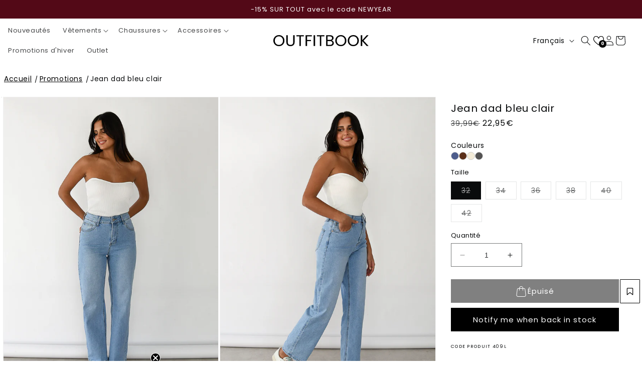

--- FILE ---
content_type: text/html; charset=utf-8
request_url: https://outfitbook.fr/collections/soldes-1/products/jean-dad-bleu-clair
body_size: 49064
content:
<!doctype html>
<html class="no-js" lang="fr">
  <head>
    <meta name="p:domain_verify" content="643b98bfdb9be57cfeec4ecd52747b81"/>
    <!-- Google Consent Mode V2 Consentmo -->
<script>
  window.consentmo_gcm_initial_state = "";
  window.consentmo_gcm_state = "";
  window.consentmo_gcm_security_storage = "";
  window.consentmo_gcm_ad_storage = "";
  window.consentmo_gcm_analytics_storage = "";
  window.consentmo_gcm_functionality_storage = "";
  window.consentmo_gcm_personalization_storage = "";
  window.consentmo_gcm_ads_data_redaction = "";
  window.consentmo_gcm_url_passthrough = "";
  window.consentmo_gcm_data_layer_name = "";
  
  // Google Consent Mode V2 integration script from Consentmo GDPR
  window.isenseRules = {};
  window.isenseRules.gcm = {
      gcmVersion: 2,
      integrationVersion: 3,
      customChanges: false,
      consentUpdated: false,
      initialState: 7,
      isCustomizationEnabled: false,
      adsDataRedaction: true,
      urlPassthrough: false,
      dataLayer: 'dataLayer',
      categories: { ad_personalization: "marketing", ad_storage: "marketing", ad_user_data: "marketing", analytics_storage: "analytics", functionality_storage: "functionality", personalization_storage: "functionality", security_storage: "strict"},
      storage: { ad_personalization: "false", ad_storage: "false", ad_user_data: "false", analytics_storage: "false", functionality_storage: "false", personalization_storage: "false", security_storage: "false", wait_for_update: 2000 }
  };
  if(window.consentmo_gcm_state !== null && window.consentmo_gcm_state !== "" && window.consentmo_gcm_state !== "0") {
    window.isenseRules.gcm.isCustomizationEnabled = true;
    window.isenseRules.gcm.initialState = window.consentmo_gcm_initial_state === null || window.consentmo_gcm_initial_state.trim() === "" ? window.isenseRules.gcm.initialState : window.consentmo_gcm_initial_state;
    window.isenseRules.gcm.categories.ad_storage = window.consentmo_gcm_ad_storage === null || window.consentmo_gcm_ad_storage.trim() === "" ? window.isenseRules.gcm.categories.ad_storage : window.consentmo_gcm_ad_storage;
    window.isenseRules.gcm.categories.ad_user_data = window.consentmo_gcm_ad_storage === null || window.consentmo_gcm_ad_storage.trim() === "" ? window.isenseRules.gcm.categories.ad_user_data : window.consentmo_gcm_ad_storage;
    window.isenseRules.gcm.categories.ad_personalization = window.consentmo_gcm_ad_storage === null || window.consentmo_gcm_ad_storage.trim() === "" ? window.isenseRules.gcm.categories.ad_personalization : window.consentmo_gcm_ad_storage;
    window.isenseRules.gcm.categories.analytics_storage = window.consentmo_gcm_analytics_storage === null || window.consentmo_gcm_analytics_storage.trim() === "" ? window.isenseRules.gcm.categories.analytics_storage : window.consentmo_gcm_analytics_storage;
    window.isenseRules.gcm.categories.functionality_storage = window.consentmo_gcm_functionality_storage === null || window.consentmo_gcm_functionality_storage.trim() === "" ? window.isenseRules.gcm.categories.functionality_storage : window.consentmo_gcm_functionality_storage;
    window.isenseRules.gcm.categories.personalization_storage = window.consentmo_gcm_personalization_storage === null || window.consentmo_gcm_personalization_storage.trim() === "" ? window.isenseRules.gcm.categories.personalization_storage : window.consentmo_gcm_personalization_storage;
    window.isenseRules.gcm.categories.security_storage = window.consentmo_gcm_security_storage === null || window.consentmo_gcm_security_storage.trim() === "" ? window.isenseRules.gcm.categories.security_storage : window.consentmo_gcm_security_storage;
    window.isenseRules.gcm.urlPassthrough = window.consentmo_gcm_url_passthrough === null || window.consentmo_gcm_url_passthrough.trim() === "" ? window.isenseRules.gcm.urlPassthrough : window.consentmo_gcm_url_passthrough;
    window.isenseRules.gcm.adsDataRedaction = window.consentmo_gcm_ads_data_redaction === null || window.consentmo_gcm_ads_data_redaction.trim() === "" ? window.isenseRules.gcm.adsDataRedaction : window.consentmo_gcm_ads_data_redaction;
    window.isenseRules.gcm.dataLayer = window.consentmo_gcm_data_layer_name === null || window.consentmo_gcm_data_layer_name.trim() === "" ? window.isenseRules.gcm.dataLayer : window.consentmo_gcm_data_layer_name;
  }
  window.isenseRules.initializeGcm = function (rules) {
    if(window.isenseRules.gcm.isCustomizationEnabled) {
      rules.initialState = window.isenseRules.gcm.initialState;
      rules.urlPassthrough = window.isenseRules.gcm.urlPassthrough === true || window.isenseRules.gcm.urlPassthrough === 'true';
      rules.adsDataRedaction = window.isenseRules.gcm.adsDataRedaction === true || window.isenseRules.gcm.adsDataRedaction === 'true';
    }
    
    let initialState = parseInt(rules.initialState);
    let marketingBlocked = initialState === 0 || initialState === 2 || initialState === 5 || initialState === 7;
    let analyticsBlocked = initialState === 0 || initialState === 3 || initialState === 6 || initialState === 7;
    let functionalityBlocked = initialState === 4 || initialState === 5 || initialState === 6 || initialState === 7;

    let consentStatus = (document.cookie.match(/(^| )cookieconsent_status=([^;]+)/) || [])[2] || null;
    let gdprCache = localStorage.getItem('gdprCache') ? JSON.parse(localStorage.getItem('gdprCache')) : null;
    if (consentStatus && gdprCache && typeof gdprCache.updatedPreferences !== "undefined") {
      let updatedPreferences = gdprCache.updatedPreferences;
      marketingBlocked = parseInt(updatedPreferences.indexOf('marketing')) > -1;
      analyticsBlocked = parseInt(updatedPreferences.indexOf('analytics')) > -1;
      functionalityBlocked = parseInt(updatedPreferences.indexOf('functionality')) > -1;
    }

    Object.entries(rules.categories).forEach(category => {
      if(rules.storage.hasOwnProperty(category[0])) {
        switch(category[1]) {
          case 'strict':
            rules.storage[category[0]] = "granted";
            break;
          case 'marketing':
            rules.storage[category[0]] = marketingBlocked ? "denied" : "granted";
            break;
          case 'analytics':
            rules.storage[category[0]] = analyticsBlocked ? "denied" : "granted";
            break;
          case 'functionality':
            rules.storage[category[0]] = functionalityBlocked ? "denied" : "granted";
            break;
        }
      }
    });
    rules.consentUpdated = true;
    isenseRules.gcm = rules;
  }

  /*
   * Options:
   * - true: set default consent for all regions
   * - false: set default consent when the cookie bar active
   */
  const isSetDefaultConsent = false;

  window[window.isenseRules.gcm.dataLayer] = window[window.isenseRules.gcm.dataLayer] || [];
  function gtag() { window[window.isenseRules.gcm.dataLayer].push(arguments); }

  if (isSetDefaultConsent) {
    // Editable
    gtag("consent", "default", {
      ad_storage: "denied",
      ad_personalization: "denied",
      ad_user_data: "denied",
      analytics_storage: "denied",
      functionality_storage: "denied",
      personalization_storage: "denied",
      security_storage: "granted",
      wait_for_update: 2000
    });
    gtag("set", "ads_data_redaction", false);
    gtag("set", "url_passthrough", false);
  }

  function csmConsentGcm() {
    /*
    * initialState acceptable values:
    * 0 - Set both ad_storage and analytics_storage to denied
    * 1 - Set all categories to granted
    * 2 - Set only ad_storage to denied
    * 3 - Set only analytics_storage to denied
    * 4 - Set only functionality_storage to denied
    * 5 - Set both ad_storage and functionality_storage to denied
    * 6 - Set both analytics_storage and functionality_storage to denied
    * 7 - Set all categories to denied
    */
    window.isenseRules.initializeGcm({
      ...window.isenseRules.gcm,
      adsDataRedaction: true,
      urlPassthrough: false,
      initialState: 7
    });

    gtag("consent", (!isSetDefaultConsent ? "default" : "update"), isenseRules.gcm.storage);
    isenseRules.gcm.adsDataRedaction && gtag("set", "ads_data_redaction", isenseRules.gcm.adsDataRedaction);
    isenseRules.gcm.urlPassthrough && gtag("set", "url_passthrough", isenseRules.gcm.urlPassthrough);
  }

  let isInitConsentmoSignal = true;
  document.addEventListener("consentmoSignal", function(e) {
    if (isInitConsentmoSignal) {
      csmConsentGcm();
      isInitConsentmoSignal = false;
    }
  });
</script>
	
  <!-- Google Tag Manager -->
<script>(function(w,d,s,l,i){w[l]=w[l]||[];w[l].push({'gtm.start':
new Date().getTime(),event:'gtm.js'});var f=d.getElementsByTagName(s)[0],
j=d.createElement(s),dl=l!='dataLayer'?'&l='+l:'';j.async=true;j.src=
'https://www.googletagmanager.com/gtm.js?id='+i+dl;f.parentNode.insertBefore(j,f);
})(window,document,'script','dataLayer','GTM-TXWFTB8');</script>
<!-- End Google Tag Manager -->
    
      <!-- Google tag (gtag.js) -->
  <script async src="https://www.googletagmanager.com/gtag/js?id=G-CF68PTLF63"></script>
  <script>
    window.dataLayer = window.dataLayer || [];
    function gtag(){dataLayer.push(arguments);}
    gtag('js', new Date());
  
    gtag('config', 'G-CF68PTLF63');
  </script>

  <!-- Meta Pixel Code -->
<script>
!function(f,b,e,v,n,t,s)
{if(f.fbq)return;n=f.fbq=function(){n.callMethod?
n.callMethod.apply(n,arguments):n.queue.push(arguments)};
if(!f._fbq)f._fbq=n;n.push=n;n.loaded=!0;n.version='2.0';
n.queue=[];t=b.createElement(e);t.async=!0;
t.src=v;s=b.getElementsByTagName(e)[0];
s.parentNode.insertBefore(t,s)}(window, document,'script',
'https://connect.facebook.net/en_US/fbevents.js');
fbq('init', '2766864270251943');
fbq('track', 'PageView');
</script>
<noscript><img height="1" width="1" style="display:none"
src="https://www.facebook.com/tr?id=2766864270251943&ev=PageView&noscript=1"
/></noscript>
<!-- End Meta Pixel Code -->

	
	
    <meta charset="utf-8">
    <meta http-equiv="X-UA-Compatible" content="IE=edge">
    <meta name="viewport" content="width=device-width,initial-scale=1">
    <meta name="theme-color" content="">
    <link rel="canonical" href="https://outfitbook.fr/products/jean-dad-bleu-clair"><link rel="icon" type="image/png" href="//outfitbook.fr/cdn/shop/files/327037411_1106957897372521_1136504153904422836_n.jpg?crop=center&height=32&v=1681465241&width=32"><link rel="preconnect" href="https://fonts.shopifycdn.com" crossorigin><title>
      Jean dad bleu clair
 &ndash; Outfitbook.fr</title>

    
      <meta name="description" content="- Coupe dad- Taille haute- Longueur cheville- Bleu clair DESCRIPTIF PRODUIT99% coton 1% polyester TAILLELe modèle mesure 1m70 et porte l&#39;article en taille 36 INSTRUCTIONSLavable en machine (à l&#39;envers) en suivant les instructions portées sur l&#39;étiquette d&#39;entretien">
    

    

<meta property="og:site_name" content="Outfitbook.fr">
<meta property="og:url" content="https://outfitbook.fr/products/jean-dad-bleu-clair">
<meta property="og:title" content="Jean dad bleu clair">
<meta property="og:type" content="product">
<meta property="og:description" content="- Coupe dad- Taille haute- Longueur cheville- Bleu clair DESCRIPTIF PRODUIT99% coton 1% polyester TAILLELe modèle mesure 1m70 et porte l&#39;article en taille 36 INSTRUCTIONSLavable en machine (à l&#39;envers) en suivant les instructions portées sur l&#39;étiquette d&#39;entretien"><meta property="og:image" content="http://outfitbook.fr/cdn/shop/products/Jean_20dad_20bleu_20clair_5a820efb-7bb0-4046-a2cf-ecce04697d31.jpg?v=1687771152">
  <meta property="og:image:secure_url" content="https://outfitbook.fr/cdn/shop/products/Jean_20dad_20bleu_20clair_5a820efb-7bb0-4046-a2cf-ecce04697d31.jpg?v=1687771152">
  <meta property="og:image:width" content="710">
  <meta property="og:image:height" content="1000"><meta property="og:price:amount" content="22,95">
  <meta property="og:price:currency" content="EUR"><meta name="twitter:card" content="summary_large_image">
<meta name="twitter:title" content="Jean dad bleu clair">
<meta name="twitter:description" content="- Coupe dad- Taille haute- Longueur cheville- Bleu clair DESCRIPTIF PRODUIT99% coton 1% polyester TAILLELe modèle mesure 1m70 et porte l&#39;article en taille 36 INSTRUCTIONSLavable en machine (à l&#39;envers) en suivant les instructions portées sur l&#39;étiquette d&#39;entretien">


    <script src="//outfitbook.fr/cdn/shop/t/100/assets/constants.js?v=58251544750838685771766594126" defer="defer"></script>
    <script src="//outfitbook.fr/cdn/shop/t/100/assets/pubsub.js?v=158357773527763999511766594151" defer="defer"></script>
    <script src="//outfitbook.fr/cdn/shop/t/100/assets/global.js?v=130469893186136182591766594135" defer="defer"></script>
    <script>window.performance && window.performance.mark && window.performance.mark('shopify.content_for_header.start');</script><meta name="google-site-verification" content="jiWtBhmkWiBPIRkTdUjdJvI50CXa1XFUz-8UF-qUC6E">
<meta id="shopify-digital-wallet" name="shopify-digital-wallet" content="/73276260637/digital_wallets/dialog">
<meta name="shopify-checkout-api-token" content="f3a3da6cba8dc5d995287252c63d2897">
<meta id="in-context-paypal-metadata" data-shop-id="73276260637" data-venmo-supported="false" data-environment="production" data-locale="fr_FR" data-paypal-v4="true" data-currency="EUR">
<link rel="alternate" hreflang="x-default" href="https://outfitbook.fr/products/jean-dad-bleu-clair">
<link rel="alternate" hreflang="en" href="https://outfitbook.fr/en/products/jean-dad-bleu-clair">
<link rel="alternate" hreflang="es" href="https://outfitbook.fr/es/products/jean-dad-bleu-clair">
<link rel="alternate" type="application/json+oembed" href="https://outfitbook.fr/products/jean-dad-bleu-clair.oembed">
<script async="async" src="/checkouts/internal/preloads.js?locale=fr-FR"></script>
<script id="apple-pay-shop-capabilities" type="application/json">{"shopId":73276260637,"countryCode":"FR","currencyCode":"EUR","merchantCapabilities":["supports3DS"],"merchantId":"gid:\/\/shopify\/Shop\/73276260637","merchantName":"Outfitbook.fr","requiredBillingContactFields":["postalAddress","email","phone"],"requiredShippingContactFields":["postalAddress","email","phone"],"shippingType":"shipping","supportedNetworks":["visa","masterCard","amex","maestro"],"total":{"type":"pending","label":"Outfitbook.fr","amount":"1.00"},"shopifyPaymentsEnabled":true,"supportsSubscriptions":true}</script>
<script id="shopify-features" type="application/json">{"accessToken":"f3a3da6cba8dc5d995287252c63d2897","betas":["rich-media-storefront-analytics"],"domain":"outfitbook.fr","predictiveSearch":true,"shopId":73276260637,"locale":"fr"}</script>
<script>var Shopify = Shopify || {};
Shopify.shop = "outfitbook-fr.myshopify.com";
Shopify.locale = "fr";
Shopify.currency = {"active":"EUR","rate":"1.0"};
Shopify.country = "FR";
Shopify.theme = {"name":"Copie de AW25 - novembre _ newlogo","id":183011213697,"schema_name":"Dawn","schema_version":"10.0.0","theme_store_id":887,"role":"main"};
Shopify.theme.handle = "null";
Shopify.theme.style = {"id":null,"handle":null};
Shopify.cdnHost = "outfitbook.fr/cdn";
Shopify.routes = Shopify.routes || {};
Shopify.routes.root = "/";</script>
<script type="module">!function(o){(o.Shopify=o.Shopify||{}).modules=!0}(window);</script>
<script>!function(o){function n(){var o=[];function n(){o.push(Array.prototype.slice.apply(arguments))}return n.q=o,n}var t=o.Shopify=o.Shopify||{};t.loadFeatures=n(),t.autoloadFeatures=n()}(window);</script>
<script id="shop-js-analytics" type="application/json">{"pageType":"product"}</script>
<script defer="defer" async type="module" src="//outfitbook.fr/cdn/shopifycloud/shop-js/modules/v2/client.init-shop-cart-sync_CK653pj-.fr.esm.js"></script>
<script defer="defer" async type="module" src="//outfitbook.fr/cdn/shopifycloud/shop-js/modules/v2/chunk.common_THX2l5vq.esm.js"></script>
<script type="module">
  await import("//outfitbook.fr/cdn/shopifycloud/shop-js/modules/v2/client.init-shop-cart-sync_CK653pj-.fr.esm.js");
await import("//outfitbook.fr/cdn/shopifycloud/shop-js/modules/v2/chunk.common_THX2l5vq.esm.js");

  window.Shopify.SignInWithShop?.initShopCartSync?.({"fedCMEnabled":true,"windoidEnabled":true});

</script>
<script>(function() {
  var isLoaded = false;
  function asyncLoad() {
    if (isLoaded) return;
    isLoaded = true;
    var urls = ["https:\/\/zooomyapps.com\/wishlist\/ZooomyOrders.js?shop=outfitbook-fr.myshopify.com","https:\/\/d1564fddzjmdj5.cloudfront.net\/initializercolissimo.js?app_name=happycolissimo\u0026cloud=d1564fddzjmdj5.cloudfront.net\u0026shop=outfitbook-fr.myshopify.com","https:\/\/widget.trustpilot.com\/bootstrap\/v5\/tp.widget.sync.bootstrap.min.js?shop=outfitbook-fr.myshopify.com","https:\/\/ecommplugins-scripts.trustpilot.com\/v2.1\/js\/header.min.js?settings=eyJrZXkiOiJuTzhHUEVUWDNnUDZ4SmZlIiwicyI6InJlZmVyZW5jZSJ9\u0026v=2.5\u0026shop=outfitbook-fr.myshopify.com","https:\/\/ecommplugins-trustboxsettings.trustpilot.com\/outfitbook-fr.myshopify.com.js?settings=1689176891981\u0026shop=outfitbook-fr.myshopify.com"];
    for (var i = 0; i < urls.length; i++) {
      var s = document.createElement('script');
      s.type = 'text/javascript';
      s.async = true;
      s.src = urls[i];
      var x = document.getElementsByTagName('script')[0];
      x.parentNode.insertBefore(s, x);
    }
  };
  if(window.attachEvent) {
    window.attachEvent('onload', asyncLoad);
  } else {
    window.addEventListener('load', asyncLoad, false);
  }
})();</script>
<script id="__st">var __st={"a":73276260637,"offset":3600,"reqid":"c7dc6ed8-390f-4750-8e71-cabea13b5e36-1767513617","pageurl":"outfitbook.fr\/collections\/soldes-1\/products\/jean-dad-bleu-clair","u":"70fd641338d1","p":"product","rtyp":"product","rid":8329807102237};</script>
<script>window.ShopifyPaypalV4VisibilityTracking = true;</script>
<script id="captcha-bootstrap">!function(){'use strict';const t='contact',e='account',n='new_comment',o=[[t,t],['blogs',n],['comments',n],[t,'customer']],c=[[e,'customer_login'],[e,'guest_login'],[e,'recover_customer_password'],[e,'create_customer']],r=t=>t.map((([t,e])=>`form[action*='/${t}']:not([data-nocaptcha='true']) input[name='form_type'][value='${e}']`)).join(','),a=t=>()=>t?[...document.querySelectorAll(t)].map((t=>t.form)):[];function s(){const t=[...o],e=r(t);return a(e)}const i='password',u='form_key',d=['recaptcha-v3-token','g-recaptcha-response','h-captcha-response',i],f=()=>{try{return window.sessionStorage}catch{return}},m='__shopify_v',_=t=>t.elements[u];function p(t,e,n=!1){try{const o=window.sessionStorage,c=JSON.parse(o.getItem(e)),{data:r}=function(t){const{data:e,action:n}=t;return t[m]||n?{data:e,action:n}:{data:t,action:n}}(c);for(const[e,n]of Object.entries(r))t.elements[e]&&(t.elements[e].value=n);n&&o.removeItem(e)}catch(o){console.error('form repopulation failed',{error:o})}}const l='form_type',E='cptcha';function T(t){t.dataset[E]=!0}const w=window,h=w.document,L='Shopify',v='ce_forms',y='captcha';let A=!1;((t,e)=>{const n=(g='f06e6c50-85a8-45c8-87d0-21a2b65856fe',I='https://cdn.shopify.com/shopifycloud/storefront-forms-hcaptcha/ce_storefront_forms_captcha_hcaptcha.v1.5.2.iife.js',D={infoText:'Protégé par hCaptcha',privacyText:'Confidentialité',termsText:'Conditions'},(t,e,n)=>{const o=w[L][v],c=o.bindForm;if(c)return c(t,g,e,D).then(n);var r;o.q.push([[t,g,e,D],n]),r=I,A||(h.body.append(Object.assign(h.createElement('script'),{id:'captcha-provider',async:!0,src:r})),A=!0)});var g,I,D;w[L]=w[L]||{},w[L][v]=w[L][v]||{},w[L][v].q=[],w[L][y]=w[L][y]||{},w[L][y].protect=function(t,e){n(t,void 0,e),T(t)},Object.freeze(w[L][y]),function(t,e,n,w,h,L){const[v,y,A,g]=function(t,e,n){const i=e?o:[],u=t?c:[],d=[...i,...u],f=r(d),m=r(i),_=r(d.filter((([t,e])=>n.includes(e))));return[a(f),a(m),a(_),s()]}(w,h,L),I=t=>{const e=t.target;return e instanceof HTMLFormElement?e:e&&e.form},D=t=>v().includes(t);t.addEventListener('submit',(t=>{const e=I(t);if(!e)return;const n=D(e)&&!e.dataset.hcaptchaBound&&!e.dataset.recaptchaBound,o=_(e),c=g().includes(e)&&(!o||!o.value);(n||c)&&t.preventDefault(),c&&!n&&(function(t){try{if(!f())return;!function(t){const e=f();if(!e)return;const n=_(t);if(!n)return;const o=n.value;o&&e.removeItem(o)}(t);const e=Array.from(Array(32),(()=>Math.random().toString(36)[2])).join('');!function(t,e){_(t)||t.append(Object.assign(document.createElement('input'),{type:'hidden',name:u})),t.elements[u].value=e}(t,e),function(t,e){const n=f();if(!n)return;const o=[...t.querySelectorAll(`input[type='${i}']`)].map((({name:t})=>t)),c=[...d,...o],r={};for(const[a,s]of new FormData(t).entries())c.includes(a)||(r[a]=s);n.setItem(e,JSON.stringify({[m]:1,action:t.action,data:r}))}(t,e)}catch(e){console.error('failed to persist form',e)}}(e),e.submit())}));const S=(t,e)=>{t&&!t.dataset[E]&&(n(t,e.some((e=>e===t))),T(t))};for(const o of['focusin','change'])t.addEventListener(o,(t=>{const e=I(t);D(e)&&S(e,y())}));const B=e.get('form_key'),M=e.get(l),P=B&&M;t.addEventListener('DOMContentLoaded',(()=>{const t=y();if(P)for(const e of t)e.elements[l].value===M&&p(e,B);[...new Set([...A(),...v().filter((t=>'true'===t.dataset.shopifyCaptcha))])].forEach((e=>S(e,t)))}))}(h,new URLSearchParams(w.location.search),n,t,e,['guest_login'])})(!0,!0)}();</script>
<script integrity="sha256-4kQ18oKyAcykRKYeNunJcIwy7WH5gtpwJnB7kiuLZ1E=" data-source-attribution="shopify.loadfeatures" defer="defer" src="//outfitbook.fr/cdn/shopifycloud/storefront/assets/storefront/load_feature-a0a9edcb.js" crossorigin="anonymous"></script>
<script data-source-attribution="shopify.dynamic_checkout.dynamic.init">var Shopify=Shopify||{};Shopify.PaymentButton=Shopify.PaymentButton||{isStorefrontPortableWallets:!0,init:function(){window.Shopify.PaymentButton.init=function(){};var t=document.createElement("script");t.src="https://outfitbook.fr/cdn/shopifycloud/portable-wallets/latest/portable-wallets.fr.js",t.type="module",document.head.appendChild(t)}};
</script>
<script data-source-attribution="shopify.dynamic_checkout.buyer_consent">
  function portableWalletsHideBuyerConsent(e){var t=document.getElementById("shopify-buyer-consent"),n=document.getElementById("shopify-subscription-policy-button");t&&n&&(t.classList.add("hidden"),t.setAttribute("aria-hidden","true"),n.removeEventListener("click",e))}function portableWalletsShowBuyerConsent(e){var t=document.getElementById("shopify-buyer-consent"),n=document.getElementById("shopify-subscription-policy-button");t&&n&&(t.classList.remove("hidden"),t.removeAttribute("aria-hidden"),n.addEventListener("click",e))}window.Shopify?.PaymentButton&&(window.Shopify.PaymentButton.hideBuyerConsent=portableWalletsHideBuyerConsent,window.Shopify.PaymentButton.showBuyerConsent=portableWalletsShowBuyerConsent);
</script>
<script data-source-attribution="shopify.dynamic_checkout.cart.bootstrap">document.addEventListener("DOMContentLoaded",(function(){function t(){return document.querySelector("shopify-accelerated-checkout-cart, shopify-accelerated-checkout")}if(t())Shopify.PaymentButton.init();else{new MutationObserver((function(e,n){t()&&(Shopify.PaymentButton.init(),n.disconnect())})).observe(document.body,{childList:!0,subtree:!0})}}));
</script>
<link id="shopify-accelerated-checkout-styles" rel="stylesheet" media="screen" href="https://outfitbook.fr/cdn/shopifycloud/portable-wallets/latest/accelerated-checkout-backwards-compat.css" crossorigin="anonymous">
<style id="shopify-accelerated-checkout-cart">
        #shopify-buyer-consent {
  margin-top: 1em;
  display: inline-block;
  width: 100%;
}

#shopify-buyer-consent.hidden {
  display: none;
}

#shopify-subscription-policy-button {
  background: none;
  border: none;
  padding: 0;
  text-decoration: underline;
  font-size: inherit;
  cursor: pointer;
}

#shopify-subscription-policy-button::before {
  box-shadow: none;
}

      </style>
<script id="sections-script" data-sections="header" defer="defer" src="//outfitbook.fr/cdn/shop/t/100/compiled_assets/scripts.js?9198"></script>
<script>window.performance && window.performance.mark && window.performance.mark('shopify.content_for_header.end');</script>


    <style data-shopify>
      @font-face {
  font-family: Poppins;
  font-weight: 400;
  font-style: normal;
  font-display: swap;
  src: url("//outfitbook.fr/cdn/fonts/poppins/poppins_n4.0ba78fa5af9b0e1a374041b3ceaadf0a43b41362.woff2") format("woff2"),
       url("//outfitbook.fr/cdn/fonts/poppins/poppins_n4.214741a72ff2596839fc9760ee7a770386cf16ca.woff") format("woff");
}

      @font-face {
  font-family: Poppins;
  font-weight: 400;
  font-style: normal;
  font-display: swap;
  src: url("//outfitbook.fr/cdn/fonts/poppins/poppins_n4.0ba78fa5af9b0e1a374041b3ceaadf0a43b41362.woff2") format("woff2"),
       url("//outfitbook.fr/cdn/fonts/poppins/poppins_n4.214741a72ff2596839fc9760ee7a770386cf16ca.woff") format("woff");
}

      @font-face {
  font-family: Poppins;
  font-weight: 700;
  font-style: normal;
  font-display: swap;
  src: url("//outfitbook.fr/cdn/fonts/poppins/poppins_n7.56758dcf284489feb014a026f3727f2f20a54626.woff2") format("woff2"),
       url("//outfitbook.fr/cdn/fonts/poppins/poppins_n7.f34f55d9b3d3205d2cd6f64955ff4b36f0cfd8da.woff") format("woff");
}

      @font-face {
  font-family: Poppins;
  font-weight: 400;
  font-style: italic;
  font-display: swap;
  src: url("//outfitbook.fr/cdn/fonts/poppins/poppins_i4.846ad1e22474f856bd6b81ba4585a60799a9f5d2.woff2") format("woff2"),
       url("//outfitbook.fr/cdn/fonts/poppins/poppins_i4.56b43284e8b52fc64c1fd271f289a39e8477e9ec.woff") format("woff");
}

      @font-face {
  font-family: Poppins;
  font-weight: 700;
  font-style: italic;
  font-display: swap;
  src: url("//outfitbook.fr/cdn/fonts/poppins/poppins_i7.42fd71da11e9d101e1e6c7932199f925f9eea42d.woff2") format("woff2"),
       url("//outfitbook.fr/cdn/fonts/poppins/poppins_i7.ec8499dbd7616004e21155106d13837fff4cf556.woff") format("woff");
}

      @font-face {
  font-family: Jost;
  font-weight: 400;
  font-style: normal;
  font-display: swap;
  src: url("//outfitbook.fr/cdn/fonts/jost/jost_n4.d47a1b6347ce4a4c9f437608011273009d91f2b7.woff2") format("woff2"),
       url("//outfitbook.fr/cdn/fonts/jost/jost_n4.791c46290e672b3f85c3d1c651ef2efa3819eadd.woff") format("woff");
}


      
        :root,
        .color-background-1 {
          --color-background: 255,255,255;
        
          --gradient-background: #ffffff;
        
        --color-foreground: 9,11,12;
        --color-shadow: 0,0,0;
        --color-button: 0,0,0;
        --color-button-text: 255,255,255;
        --color-secondary-button: 255,255,255;
        --color-secondary-button-text: 0,0,0;
        --color-link: 0,0,0;
        --color-badge-foreground: 9,11,12;
        --color-badge-background: 255,255,255;
        --color-badge-border: 9,11,12;
        --payment-terms-background-color: rgb(255 255 255);
      }
      
        
        .color-background-2 {
          --color-background: 250,248,244;
        
          --gradient-background: #faf8f4;
        
        --color-foreground: 38,44,49;
        --color-shadow: 38,44,49;
        --color-button: 38,44,49;
        --color-button-text: 255,255,255;
        --color-secondary-button: 250,248,244;
        --color-secondary-button-text: 38,44,49;
        --color-link: 38,44,49;
        --color-badge-foreground: 38,44,49;
        --color-badge-background: 250,248,244;
        --color-badge-border: 38,44,49;
        --payment-terms-background-color: rgb(250 248 244);
      }
      
        
        .color-inverse {
          --color-background: 255,255,255;
        
          --gradient-background: #ffffff;
        
        --color-foreground: 0,0,0;
        --color-shadow: 38,44,49;
        --color-button: 38,44,49;
        --color-button-text: 255,255,255;
        --color-secondary-button: 255,255,255;
        --color-secondary-button-text: 255,255,255;
        --color-link: 255,255,255;
        --color-badge-foreground: 0,0,0;
        --color-badge-background: 255,255,255;
        --color-badge-border: 0,0,0;
        --payment-terms-background-color: rgb(255 255 255);
      }
      
        
        .color-accent-1 {
          --color-background: 0,0,0;
        
          --gradient-background: #000000;
        
        --color-foreground: 255,255,255;
        --color-shadow: 0,0,0;
        --color-button: 255,255,255;
        --color-button-text: 0,0,0;
        --color-secondary-button: 0,0,0;
        --color-secondary-button-text: 0,0,0;
        --color-link: 0,0,0;
        --color-badge-foreground: 255,255,255;
        --color-badge-background: 0,0,0;
        --color-badge-border: 255,255,255;
        --payment-terms-background-color: rgb(0 0 0);
      }
      
        
        .color-accent-2 {
          --color-background: 207,213,218;
        
          --gradient-background: #cfd5da;
        
        --color-foreground: 0,0,0;
        --color-shadow: 38,44,49;
        --color-button: 255,255,255;
        --color-button-text: 207,213,218;
        --color-secondary-button: 207,213,218;
        --color-secondary-button-text: 255,255,255;
        --color-link: 255,255,255;
        --color-badge-foreground: 0,0,0;
        --color-badge-background: 207,213,218;
        --color-badge-border: 0,0,0;
        --payment-terms-background-color: rgb(207 213 218);
      }
      
        
        .color-scheme-6801def3-85be-4acb-9071-5b1e11f5a32e {
          --color-background: 144,174,233;
        
          --gradient-background: #90aee9;
        
        --color-foreground: 255,255,255;
        --color-shadow: 0,0,0;
        --color-button: 0,0,0;
        --color-button-text: 255,255,255;
        --color-secondary-button: 144,174,233;
        --color-secondary-button-text: 0,0,0;
        --color-link: 0,0,0;
        --color-badge-foreground: 255,255,255;
        --color-badge-background: 144,174,233;
        --color-badge-border: 255,255,255;
        --payment-terms-background-color: rgb(144 174 233);
      }
      
        
        .color-scheme-a99f4100-457a-413b-a4cf-dab30e27f5a0 {
          --color-background: 151,151,151;
        
          --gradient-background: #979797;
        
        --color-foreground: 255,255,255;
        --color-shadow: 38,44,49;
        --color-button: 38,44,49;
        --color-button-text: 255,255,255;
        --color-secondary-button: 151,151,151;
        --color-secondary-button-text: 38,44,49;
        --color-link: 38,44,49;
        --color-badge-foreground: 255,255,255;
        --color-badge-background: 151,151,151;
        --color-badge-border: 255,255,255;
        --payment-terms-background-color: rgb(151 151 151);
      }
      
        
        .color-scheme-4323eec1-d16e-4878-a824-7e9159401276 {
          --color-background: 0,0,0;
        
          --gradient-background: #000000;
        
        --color-foreground: 255,255,255;
        --color-shadow: 255,255,255;
        --color-button: 255,255,255;
        --color-button-text: 0,0,0;
        --color-secondary-button: 0,0,0;
        --color-secondary-button-text: 255,255,255;
        --color-link: 255,255,255;
        --color-badge-foreground: 255,255,255;
        --color-badge-background: 0,0,0;
        --color-badge-border: 255,255,255;
        --payment-terms-background-color: rgb(0 0 0);
      }
      
        
        .color-scheme-8ed10701-96c7-4520-9c13-c6405afd6ebd {
          --color-background: 113,159,188;
        
          --gradient-background: #719fbc;
        
        --color-foreground: 255,255,255;
        --color-shadow: 255,255,255;
        --color-button: 255,255,255;
        --color-button-text: 255,255,255;
        --color-secondary-button: 113,159,188;
        --color-secondary-button-text: 255,255,255;
        --color-link: 255,255,255;
        --color-badge-foreground: 255,255,255;
        --color-badge-background: 113,159,188;
        --color-badge-border: 255,255,255;
        --payment-terms-background-color: rgb(113 159 188);
      }
      
        
        .color-scheme-4fcbaaa5-854c-423d-b485-af26e1942cf4 {
          --color-background: 83,9,23;
        
          --gradient-background: #530917;
        
        --color-foreground: 255,255,255;
        --color-shadow: 255,255,255;
        --color-button: 255,255,255;
        --color-button-text: 255,255,255;
        --color-secondary-button: 83,9,23;
        --color-secondary-button-text: 255,255,255;
        --color-link: 255,255,255;
        --color-badge-foreground: 255,255,255;
        --color-badge-background: 83,9,23;
        --color-badge-border: 255,255,255;
        --payment-terms-background-color: rgb(83 9 23);
      }
      

      body, .color-background-1, .color-background-2, .color-inverse, .color-accent-1, .color-accent-2, .color-scheme-6801def3-85be-4acb-9071-5b1e11f5a32e, .color-scheme-a99f4100-457a-413b-a4cf-dab30e27f5a0, .color-scheme-4323eec1-d16e-4878-a824-7e9159401276, .color-scheme-8ed10701-96c7-4520-9c13-c6405afd6ebd, .color-scheme-4fcbaaa5-854c-423d-b485-af26e1942cf4 {
        color: rgba(var(--color-foreground), 1);
        background-color: rgb(var(--color-background));
      }

      :root {
        --font-body-family: Poppins, sans-serif;
        --font-body-style: normal;
        --font-body-weight: 400;
        --font-body-weight-bold: 700;

        --font-heading-family: Jost, sans-serif;
        --font-heading-style: normal;
        --font-heading-weight: 400;

        --font-body-scale: 1.0;
        --font-heading-scale: 1.0;

        --font-large-family: Poppins, sans-serif;
        --font-large-style: normal;
        --font-large-weight: 400;

        --media-padding: px;
        --media-border-opacity: 0.05;
        --media-border-width: 1px;
        --media-radius: 0px;
        --media-shadow-opacity: 0.05;
        --media-shadow-horizontal-offset: 0px;
        --media-shadow-vertical-offset: 0px;
        --media-shadow-blur-radius: 0px;
        --media-shadow-visible: 1;

        --page-width: 160rem;
        --page-width-margin: 0rem;

        --product-card-image-padding: 0.0rem;
        --product-card-corner-radius: 0.0rem;
        --product-card-text-alignment: left;
        --product-card-border-width: 0.0rem;
        --product-card-border-opacity: 0.0;
        --product-card-shadow-opacity: 0.0;
        --product-card-shadow-visible: 0;
        --product-card-shadow-horizontal-offset: 0.0rem;
        --product-card-shadow-vertical-offset: 0.4rem;
        --product-card-shadow-blur-radius: 0.5rem;

        --collection-card-image-padding: 0.0rem;
        --collection-card-corner-radius: 0.0rem;
        --collection-card-text-alignment: center;
        --collection-card-border-width: 0.0rem;
        --collection-card-border-opacity: 0.1;
        --collection-card-shadow-opacity: 0.0;
        --collection-card-shadow-visible: 0;
        --collection-card-shadow-horizontal-offset: 0.0rem;
        --collection-card-shadow-vertical-offset: 0.4rem;
        --collection-card-shadow-blur-radius: 0.5rem;

        --blog-card-image-padding: 0.0rem;
        --blog-card-corner-radius: 0.0rem;
        --blog-card-text-alignment: left;
        --blog-card-border-width: 0.0rem;
        --blog-card-border-opacity: 0.1;
        --blog-card-shadow-opacity: 0.0;
        --blog-card-shadow-visible: 0;
        --blog-card-shadow-horizontal-offset: 0.0rem;
        --blog-card-shadow-vertical-offset: 0.4rem;
        --blog-card-shadow-blur-radius: 0.5rem;

        --badge-corner-radius: 0.0rem;

        --popup-border-width: 1px;
        --popup-border-opacity: 0.1;
        --popup-corner-radius: 0px;
        --popup-shadow-opacity: 0.0;
        --popup-shadow-horizontal-offset: 0px;
        --popup-shadow-vertical-offset: 4px;
        --popup-shadow-blur-radius: 5px;

        --drawer-border-width: 1px;
        --drawer-border-opacity: 0.1;
        --drawer-shadow-opacity: 0.0;
        --drawer-shadow-horizontal-offset: -6px;
        --drawer-shadow-vertical-offset: 4px;
        --drawer-shadow-blur-radius: 5px;

        --spacing-sections-desktop: 0px;
        --spacing-sections-mobile: 0px;

        --grid-desktop-vertical-spacing: 4px;
        --grid-desktop-horizontal-spacing: 4px;
        --grid-mobile-vertical-spacing: 2px;
        --grid-mobile-horizontal-spacing: 2px;

        --text-boxes-border-opacity: 0.1;
        --text-boxes-border-width: 0px;
        --text-boxes-radius: 0px;
        --text-boxes-shadow-opacity: 0.0;
        --text-boxes-shadow-visible: 0;
        --text-boxes-shadow-horizontal-offset: 0px;
        --text-boxes-shadow-vertical-offset: 4px;
        --text-boxes-shadow-blur-radius: 5px;

        --buttons-radius: 0px;
        --buttons-radius-outset: 0px;
        --buttons-border-width: 1px;
        --buttons-border-opacity: 1.0;
        --buttons-shadow-opacity: 0.0;
        --buttons-shadow-visible: 0;
        --buttons-shadow-horizontal-offset: 0px;
        --buttons-shadow-vertical-offset: 4px;
        --buttons-shadow-blur-radius: 5px;
        --buttons-border-offset: 0px;

        --inputs-radius: 0px;
        --inputs-border-width: 1px;
        --inputs-border-opacity: 0.55;
        --inputs-shadow-opacity: 0.0;
        --inputs-shadow-horizontal-offset: 0px;
        --inputs-margin-offset: 0px;
        --inputs-shadow-vertical-offset: 4px;
        --inputs-shadow-blur-radius: 5px;
        --inputs-radius-outset: 0px;

        --variant-pills-radius: 0px;
        --variant-pills-border-width: 1px;
        --variant-pills-border-opacity: 0.55;
        --variant-pills-shadow-opacity: 0.0;
        --variant-pills-shadow-horizontal-offset: 0px;
        --variant-pills-shadow-vertical-offset: 4px;
        --variant-pills-shadow-blur-radius: 5px;
      }

      *,
      *::before,
      *::after {
        box-sizing: inherit;
      }

      html {
        box-sizing: border-box;
        font-size: calc(var(--font-body-scale) * 62.5%);
        height: 100%;
      }

      body {
        display: grid;
        grid-template-rows: auto auto 1fr auto;
        grid-template-columns: 100%;
        min-height: 100%;
        margin: 0;
        font-size: 1.5rem;
        letter-spacing: 0.06rem;
        line-height: calc(1 + 0.8 / var(--font-body-scale));
        font-family: var(--font-body-family);
        font-style: var(--font-body-style);
        font-weight: var(--font-body-weight);
        overflow-x: hidden;
      }

      @media screen and (min-width: 750px) {
        body {
          font-size: 1.6rem;
        }
      }
    </style>

    <link href="//outfitbook.fr/cdn/shop/t/100/assets/base.css?v=110997507270074645591767105359" rel="stylesheet" type="text/css" media="all" />
    <link href="//outfitbook.fr/cdn/shop/t/100/assets/custom.css?v=159692847513067859351766594127" rel="stylesheet" type="text/css" media="all" />
<link rel="preload" as="font" href="//outfitbook.fr/cdn/fonts/poppins/poppins_n4.0ba78fa5af9b0e1a374041b3ceaadf0a43b41362.woff2" type="font/woff2" crossorigin><link rel="preload" as="font" href="//outfitbook.fr/cdn/fonts/jost/jost_n4.d47a1b6347ce4a4c9f437608011273009d91f2b7.woff2" type="font/woff2" crossorigin><script>
      document.documentElement.className = document.documentElement.className.replace('no-js', 'js');
      if (Shopify.designMode) {
        document.documentElement.classList.add('shopify-design-mode');
      }
    </script>
  <!-- BEGIN app block: shopify://apps/consentmo-gdpr/blocks/gdpr_cookie_consent/4fbe573f-a377-4fea-9801-3ee0858cae41 -->


<!-- END app block --><!-- BEGIN app block: shopify://apps/klaviyo-email-marketing-sms/blocks/klaviyo-onsite-embed/2632fe16-c075-4321-a88b-50b567f42507 -->












  <script async src="https://static.klaviyo.com/onsite/js/TkJHQ5/klaviyo.js?company_id=TkJHQ5"></script>
  <script>!function(){if(!window.klaviyo){window._klOnsite=window._klOnsite||[];try{window.klaviyo=new Proxy({},{get:function(n,i){return"push"===i?function(){var n;(n=window._klOnsite).push.apply(n,arguments)}:function(){for(var n=arguments.length,o=new Array(n),w=0;w<n;w++)o[w]=arguments[w];var t="function"==typeof o[o.length-1]?o.pop():void 0,e=new Promise((function(n){window._klOnsite.push([i].concat(o,[function(i){t&&t(i),n(i)}]))}));return e}}})}catch(n){window.klaviyo=window.klaviyo||[],window.klaviyo.push=function(){var n;(n=window._klOnsite).push.apply(n,arguments)}}}}();</script>

  
    <script id="viewed_product">
      if (item == null) {
        var _learnq = _learnq || [];

        var MetafieldReviews = null
        var MetafieldYotpoRating = null
        var MetafieldYotpoCount = null
        var MetafieldLooxRating = null
        var MetafieldLooxCount = null
        var okendoProduct = null
        var okendoProductReviewCount = null
        var okendoProductReviewAverageValue = null
        try {
          // The following fields are used for Customer Hub recently viewed in order to add reviews.
          // This information is not part of __kla_viewed. Instead, it is part of __kla_viewed_reviewed_items
          MetafieldReviews = {};
          MetafieldYotpoRating = null
          MetafieldYotpoCount = null
          MetafieldLooxRating = null
          MetafieldLooxCount = null

          okendoProduct = null
          // If the okendo metafield is not legacy, it will error, which then requires the new json formatted data
          if (okendoProduct && 'error' in okendoProduct) {
            okendoProduct = null
          }
          okendoProductReviewCount = okendoProduct ? okendoProduct.reviewCount : null
          okendoProductReviewAverageValue = okendoProduct ? okendoProduct.reviewAverageValue : null
        } catch (error) {
          console.error('Error in Klaviyo onsite reviews tracking:', error);
        }

        var item = {
          Name: "Jean dad bleu clair",
          ProductID: 8329807102237,
          Categories: ["Carte cadeau","Ensembles en lin","Ensembles fluide","Ensembles jogging","Jeans","Jeans en soldes","On sale","Pantalons cosy","Pantalons droit","Promos","Promotions","Tenue de soirée","Tops habillés pour Femme","Voir tout","VOIR TOUT","Vêtements"],
          ImageURL: "https://outfitbook.fr/cdn/shop/products/Jean_20dad_20bleu_20clair_5a820efb-7bb0-4046-a2cf-ecce04697d31_grande.jpg?v=1687771152",
          URL: "https://outfitbook.fr/products/jean-dad-bleu-clair",
          Brand: "Outfitbook.fr",
          Price: "22,95€",
          Value: "22,95",
          CompareAtPrice: "39,99€"
        };
        _learnq.push(['track', 'Viewed Product', item]);
        _learnq.push(['trackViewedItem', {
          Title: item.Name,
          ItemId: item.ProductID,
          Categories: item.Categories,
          ImageUrl: item.ImageURL,
          Url: item.URL,
          Metadata: {
            Brand: item.Brand,
            Price: item.Price,
            Value: item.Value,
            CompareAtPrice: item.CompareAtPrice
          },
          metafields:{
            reviews: MetafieldReviews,
            yotpo:{
              rating: MetafieldYotpoRating,
              count: MetafieldYotpoCount,
            },
            loox:{
              rating: MetafieldLooxRating,
              count: MetafieldLooxCount,
            },
            okendo: {
              rating: okendoProductReviewAverageValue,
              count: okendoProductReviewCount,
            }
          }
        }]);
      }
    </script>
  




  <script>
    window.klaviyoReviewsProductDesignMode = false
  </script>







<!-- END app block --><script src="https://cdn.shopify.com/extensions/019b738b-a3fc-7916-a415-bbc41fb59b79/consentmo-gdpr-546/assets/consentmo_cookie_consent.js" type="text/javascript" defer="defer"></script>
<link href="https://monorail-edge.shopifysvc.com" rel="dns-prefetch">
<script>(function(){if ("sendBeacon" in navigator && "performance" in window) {try {var session_token_from_headers = performance.getEntriesByType('navigation')[0].serverTiming.find(x => x.name == '_s').description;} catch {var session_token_from_headers = undefined;}var session_cookie_matches = document.cookie.match(/_shopify_s=([^;]*)/);var session_token_from_cookie = session_cookie_matches && session_cookie_matches.length === 2 ? session_cookie_matches[1] : "";var session_token = session_token_from_headers || session_token_from_cookie || "";function handle_abandonment_event(e) {var entries = performance.getEntries().filter(function(entry) {return /monorail-edge.shopifysvc.com/.test(entry.name);});if (!window.abandonment_tracked && entries.length === 0) {window.abandonment_tracked = true;var currentMs = Date.now();var navigation_start = performance.timing.navigationStart;var payload = {shop_id: 73276260637,url: window.location.href,navigation_start,duration: currentMs - navigation_start,session_token,page_type: "product"};window.navigator.sendBeacon("https://monorail-edge.shopifysvc.com/v1/produce", JSON.stringify({schema_id: "online_store_buyer_site_abandonment/1.1",payload: payload,metadata: {event_created_at_ms: currentMs,event_sent_at_ms: currentMs}}));}}window.addEventListener('pagehide', handle_abandonment_event);}}());</script>
<script id="web-pixels-manager-setup">(function e(e,d,r,n,o){if(void 0===o&&(o={}),!Boolean(null===(a=null===(i=window.Shopify)||void 0===i?void 0:i.analytics)||void 0===a?void 0:a.replayQueue)){var i,a;window.Shopify=window.Shopify||{};var t=window.Shopify;t.analytics=t.analytics||{};var s=t.analytics;s.replayQueue=[],s.publish=function(e,d,r){return s.replayQueue.push([e,d,r]),!0};try{self.performance.mark("wpm:start")}catch(e){}var l=function(){var e={modern:/Edge?\/(1{2}[4-9]|1[2-9]\d|[2-9]\d{2}|\d{4,})\.\d+(\.\d+|)|Firefox\/(1{2}[4-9]|1[2-9]\d|[2-9]\d{2}|\d{4,})\.\d+(\.\d+|)|Chrom(ium|e)\/(9{2}|\d{3,})\.\d+(\.\d+|)|(Maci|X1{2}).+ Version\/(15\.\d+|(1[6-9]|[2-9]\d|\d{3,})\.\d+)([,.]\d+|)( \(\w+\)|)( Mobile\/\w+|) Safari\/|Chrome.+OPR\/(9{2}|\d{3,})\.\d+\.\d+|(CPU[ +]OS|iPhone[ +]OS|CPU[ +]iPhone|CPU IPhone OS|CPU iPad OS)[ +]+(15[._]\d+|(1[6-9]|[2-9]\d|\d{3,})[._]\d+)([._]\d+|)|Android:?[ /-](13[3-9]|1[4-9]\d|[2-9]\d{2}|\d{4,})(\.\d+|)(\.\d+|)|Android.+Firefox\/(13[5-9]|1[4-9]\d|[2-9]\d{2}|\d{4,})\.\d+(\.\d+|)|Android.+Chrom(ium|e)\/(13[3-9]|1[4-9]\d|[2-9]\d{2}|\d{4,})\.\d+(\.\d+|)|SamsungBrowser\/([2-9]\d|\d{3,})\.\d+/,legacy:/Edge?\/(1[6-9]|[2-9]\d|\d{3,})\.\d+(\.\d+|)|Firefox\/(5[4-9]|[6-9]\d|\d{3,})\.\d+(\.\d+|)|Chrom(ium|e)\/(5[1-9]|[6-9]\d|\d{3,})\.\d+(\.\d+|)([\d.]+$|.*Safari\/(?![\d.]+ Edge\/[\d.]+$))|(Maci|X1{2}).+ Version\/(10\.\d+|(1[1-9]|[2-9]\d|\d{3,})\.\d+)([,.]\d+|)( \(\w+\)|)( Mobile\/\w+|) Safari\/|Chrome.+OPR\/(3[89]|[4-9]\d|\d{3,})\.\d+\.\d+|(CPU[ +]OS|iPhone[ +]OS|CPU[ +]iPhone|CPU IPhone OS|CPU iPad OS)[ +]+(10[._]\d+|(1[1-9]|[2-9]\d|\d{3,})[._]\d+)([._]\d+|)|Android:?[ /-](13[3-9]|1[4-9]\d|[2-9]\d{2}|\d{4,})(\.\d+|)(\.\d+|)|Mobile Safari.+OPR\/([89]\d|\d{3,})\.\d+\.\d+|Android.+Firefox\/(13[5-9]|1[4-9]\d|[2-9]\d{2}|\d{4,})\.\d+(\.\d+|)|Android.+Chrom(ium|e)\/(13[3-9]|1[4-9]\d|[2-9]\d{2}|\d{4,})\.\d+(\.\d+|)|Android.+(UC? ?Browser|UCWEB|U3)[ /]?(15\.([5-9]|\d{2,})|(1[6-9]|[2-9]\d|\d{3,})\.\d+)\.\d+|SamsungBrowser\/(5\.\d+|([6-9]|\d{2,})\.\d+)|Android.+MQ{2}Browser\/(14(\.(9|\d{2,})|)|(1[5-9]|[2-9]\d|\d{3,})(\.\d+|))(\.\d+|)|K[Aa][Ii]OS\/(3\.\d+|([4-9]|\d{2,})\.\d+)(\.\d+|)/},d=e.modern,r=e.legacy,n=navigator.userAgent;return n.match(d)?"modern":n.match(r)?"legacy":"unknown"}(),u="modern"===l?"modern":"legacy",c=(null!=n?n:{modern:"",legacy:""})[u],f=function(e){return[e.baseUrl,"/wpm","/b",e.hashVersion,"modern"===e.buildTarget?"m":"l",".js"].join("")}({baseUrl:d,hashVersion:r,buildTarget:u}),m=function(e){var d=e.version,r=e.bundleTarget,n=e.surface,o=e.pageUrl,i=e.monorailEndpoint;return{emit:function(e){var a=e.status,t=e.errorMsg,s=(new Date).getTime(),l=JSON.stringify({metadata:{event_sent_at_ms:s},events:[{schema_id:"web_pixels_manager_load/3.1",payload:{version:d,bundle_target:r,page_url:o,status:a,surface:n,error_msg:t},metadata:{event_created_at_ms:s}}]});if(!i)return console&&console.warn&&console.warn("[Web Pixels Manager] No Monorail endpoint provided, skipping logging."),!1;try{return self.navigator.sendBeacon.bind(self.navigator)(i,l)}catch(e){}var u=new XMLHttpRequest;try{return u.open("POST",i,!0),u.setRequestHeader("Content-Type","text/plain"),u.send(l),!0}catch(e){return console&&console.warn&&console.warn("[Web Pixels Manager] Got an unhandled error while logging to Monorail."),!1}}}}({version:r,bundleTarget:l,surface:e.surface,pageUrl:self.location.href,monorailEndpoint:e.monorailEndpoint});try{o.browserTarget=l,function(e){var d=e.src,r=e.async,n=void 0===r||r,o=e.onload,i=e.onerror,a=e.sri,t=e.scriptDataAttributes,s=void 0===t?{}:t,l=document.createElement("script"),u=document.querySelector("head"),c=document.querySelector("body");if(l.async=n,l.src=d,a&&(l.integrity=a,l.crossOrigin="anonymous"),s)for(var f in s)if(Object.prototype.hasOwnProperty.call(s,f))try{l.dataset[f]=s[f]}catch(e){}if(o&&l.addEventListener("load",o),i&&l.addEventListener("error",i),u)u.appendChild(l);else{if(!c)throw new Error("Did not find a head or body element to append the script");c.appendChild(l)}}({src:f,async:!0,onload:function(){if(!function(){var e,d;return Boolean(null===(d=null===(e=window.Shopify)||void 0===e?void 0:e.analytics)||void 0===d?void 0:d.initialized)}()){var d=window.webPixelsManager.init(e)||void 0;if(d){var r=window.Shopify.analytics;r.replayQueue.forEach((function(e){var r=e[0],n=e[1],o=e[2];d.publishCustomEvent(r,n,o)})),r.replayQueue=[],r.publish=d.publishCustomEvent,r.visitor=d.visitor,r.initialized=!0}}},onerror:function(){return m.emit({status:"failed",errorMsg:"".concat(f," has failed to load")})},sri:function(e){var d=/^sha384-[A-Za-z0-9+/=]+$/;return"string"==typeof e&&d.test(e)}(c)?c:"",scriptDataAttributes:o}),m.emit({status:"loading"})}catch(e){m.emit({status:"failed",errorMsg:(null==e?void 0:e.message)||"Unknown error"})}}})({shopId: 73276260637,storefrontBaseUrl: "https://outfitbook.fr",extensionsBaseUrl: "https://extensions.shopifycdn.com/cdn/shopifycloud/web-pixels-manager",monorailEndpoint: "https://monorail-edge.shopifysvc.com/unstable/produce_batch",surface: "storefront-renderer",enabledBetaFlags: ["2dca8a86","a0d5f9d2"],webPixelsConfigList: [{"id":"2203910529","configuration":"{\"accountID\":\"TkJHQ5\",\"webPixelConfig\":\"eyJlbmFibGVBZGRlZFRvQ2FydEV2ZW50cyI6IHRydWV9\"}","eventPayloadVersion":"v1","runtimeContext":"STRICT","scriptVersion":"524f6c1ee37bacdca7657a665bdca589","type":"APP","apiClientId":123074,"privacyPurposes":["ANALYTICS","MARKETING"],"dataSharingAdjustments":{"protectedCustomerApprovalScopes":["read_customer_address","read_customer_email","read_customer_name","read_customer_personal_data","read_customer_phone"]}},{"id":"766214429","configuration":"{\"config\":\"{\\\"pixel_id\\\":\\\"G-CF68PTLF63\\\",\\\"target_country\\\":\\\"FR\\\",\\\"gtag_events\\\":[{\\\"type\\\":\\\"search\\\",\\\"action_label\\\":[\\\"G-CF68PTLF63\\\",\\\"AW-578622299\\\/7sbVCM3R_dUYENum9JMC\\\"]},{\\\"type\\\":\\\"begin_checkout\\\",\\\"action_label\\\":[\\\"G-CF68PTLF63\\\",\\\"AW-578622299\\\/Qp7jCKTV_dUYENum9JMC\\\"]},{\\\"type\\\":\\\"view_item\\\",\\\"action_label\\\":[\\\"G-CF68PTLF63\\\",\\\"AW-578622299\\\/GMspCMrR_dUYENum9JMC\\\",\\\"MC-BQYR11FRSH\\\"]},{\\\"type\\\":\\\"purchase\\\",\\\"action_label\\\":[\\\"G-CF68PTLF63\\\",\\\"AW-578622299\\\/MX08CMTR_dUYENum9JMC\\\",\\\"MC-BQYR11FRSH\\\"]},{\\\"type\\\":\\\"page_view\\\",\\\"action_label\\\":[\\\"G-CF68PTLF63\\\",\\\"AW-578622299\\\/h7USCMfR_dUYENum9JMC\\\",\\\"MC-BQYR11FRSH\\\"]},{\\\"type\\\":\\\"add_payment_info\\\",\\\"action_label\\\":[\\\"G-CF68PTLF63\\\",\\\"AW-578622299\\\/5hwsCKfV_dUYENum9JMC\\\"]},{\\\"type\\\":\\\"add_to_cart\\\",\\\"action_label\\\":[\\\"G-CF68PTLF63\\\",\\\"AW-578622299\\\/mbhpCNDR_dUYENum9JMC\\\"]}],\\\"enable_monitoring_mode\\\":false}\"}","eventPayloadVersion":"v1","runtimeContext":"OPEN","scriptVersion":"b2a88bafab3e21179ed38636efcd8a93","type":"APP","apiClientId":1780363,"privacyPurposes":[],"dataSharingAdjustments":{"protectedCustomerApprovalScopes":["read_customer_address","read_customer_email","read_customer_name","read_customer_personal_data","read_customer_phone"]}},{"id":"670990621","configuration":"{\"pixelCode\":\"CIQLSU3C77U21DJDOBAG\"}","eventPayloadVersion":"v1","runtimeContext":"STRICT","scriptVersion":"22e92c2ad45662f435e4801458fb78cc","type":"APP","apiClientId":4383523,"privacyPurposes":["ANALYTICS","MARKETING","SALE_OF_DATA"],"dataSharingAdjustments":{"protectedCustomerApprovalScopes":["read_customer_address","read_customer_email","read_customer_name","read_customer_personal_data","read_customer_phone"]}},{"id":"383287581","configuration":"{\"pixel_id\":\"2766864270251943\",\"pixel_type\":\"facebook_pixel\"}","eventPayloadVersion":"v1","runtimeContext":"OPEN","scriptVersion":"ca16bc87fe92b6042fbaa3acc2fbdaa6","type":"APP","apiClientId":2329312,"privacyPurposes":["ANALYTICS","MARKETING","SALE_OF_DATA"],"dataSharingAdjustments":{"protectedCustomerApprovalScopes":["read_customer_address","read_customer_email","read_customer_name","read_customer_personal_data","read_customer_phone"]}},{"id":"205226269","configuration":"{\"tagID\":\"2614334840800\"}","eventPayloadVersion":"v1","runtimeContext":"STRICT","scriptVersion":"18031546ee651571ed29edbe71a3550b","type":"APP","apiClientId":3009811,"privacyPurposes":["ANALYTICS","MARKETING","SALE_OF_DATA"],"dataSharingAdjustments":{"protectedCustomerApprovalScopes":["read_customer_address","read_customer_email","read_customer_name","read_customer_personal_data","read_customer_phone"]}},{"id":"shopify-app-pixel","configuration":"{}","eventPayloadVersion":"v1","runtimeContext":"STRICT","scriptVersion":"0450","apiClientId":"shopify-pixel","type":"APP","privacyPurposes":["ANALYTICS","MARKETING"]},{"id":"shopify-custom-pixel","eventPayloadVersion":"v1","runtimeContext":"LAX","scriptVersion":"0450","apiClientId":"shopify-pixel","type":"CUSTOM","privacyPurposes":["ANALYTICS","MARKETING"]}],isMerchantRequest: false,initData: {"shop":{"name":"Outfitbook.fr","paymentSettings":{"currencyCode":"EUR"},"myshopifyDomain":"outfitbook-fr.myshopify.com","countryCode":"FR","storefrontUrl":"https:\/\/outfitbook.fr"},"customer":null,"cart":null,"checkout":null,"productVariants":[{"price":{"amount":22.95,"currencyCode":"EUR"},"product":{"title":"Jean dad bleu clair","vendor":"Outfitbook.fr","id":"8329807102237","untranslatedTitle":"Jean dad bleu clair","url":"\/products\/jean-dad-bleu-clair","type":"Jeans"},"id":"44994971664669","image":{"src":"\/\/outfitbook.fr\/cdn\/shop\/products\/Jean_20dad_20bleu_20clair_5a820efb-7bb0-4046-a2cf-ecce04697d31.jpg?v=1687771152"},"sku":"409L-32","title":"32","untranslatedTitle":"32"},{"price":{"amount":22.95,"currencyCode":"EUR"},"product":{"title":"Jean dad bleu clair","vendor":"Outfitbook.fr","id":"8329807102237","untranslatedTitle":"Jean dad bleu clair","url":"\/products\/jean-dad-bleu-clair","type":"Jeans"},"id":"44994971631901","image":{"src":"\/\/outfitbook.fr\/cdn\/shop\/products\/Jean_20dad_20bleu_20clair_5a820efb-7bb0-4046-a2cf-ecce04697d31.jpg?v=1687771152"},"sku":"409L-34","title":"34","untranslatedTitle":"34"},{"price":{"amount":22.95,"currencyCode":"EUR"},"product":{"title":"Jean dad bleu clair","vendor":"Outfitbook.fr","id":"8329807102237","untranslatedTitle":"Jean dad bleu clair","url":"\/products\/jean-dad-bleu-clair","type":"Jeans"},"id":"44994971599133","image":{"src":"\/\/outfitbook.fr\/cdn\/shop\/products\/Jean_20dad_20bleu_20clair_5a820efb-7bb0-4046-a2cf-ecce04697d31.jpg?v=1687771152"},"sku":"409L-36","title":"36","untranslatedTitle":"36"},{"price":{"amount":22.95,"currencyCode":"EUR"},"product":{"title":"Jean dad bleu clair","vendor":"Outfitbook.fr","id":"8329807102237","untranslatedTitle":"Jean dad bleu clair","url":"\/products\/jean-dad-bleu-clair","type":"Jeans"},"id":"44994971566365","image":{"src":"\/\/outfitbook.fr\/cdn\/shop\/products\/Jean_20dad_20bleu_20clair_5a820efb-7bb0-4046-a2cf-ecce04697d31.jpg?v=1687771152"},"sku":"409L-38","title":"38","untranslatedTitle":"38"},{"price":{"amount":22.95,"currencyCode":"EUR"},"product":{"title":"Jean dad bleu clair","vendor":"Outfitbook.fr","id":"8329807102237","untranslatedTitle":"Jean dad bleu clair","url":"\/products\/jean-dad-bleu-clair","type":"Jeans"},"id":"44994971533597","image":{"src":"\/\/outfitbook.fr\/cdn\/shop\/products\/Jean_20dad_20bleu_20clair_5a820efb-7bb0-4046-a2cf-ecce04697d31.jpg?v=1687771152"},"sku":"409L-40","title":"40","untranslatedTitle":"40"},{"price":{"amount":22.95,"currencyCode":"EUR"},"product":{"title":"Jean dad bleu clair","vendor":"Outfitbook.fr","id":"8329807102237","untranslatedTitle":"Jean dad bleu clair","url":"\/products\/jean-dad-bleu-clair","type":"Jeans"},"id":"44994971500829","image":{"src":"\/\/outfitbook.fr\/cdn\/shop\/products\/Jean_20dad_20bleu_20clair_5a820efb-7bb0-4046-a2cf-ecce04697d31.jpg?v=1687771152"},"sku":"409L-42","title":"42","untranslatedTitle":"42"}],"purchasingCompany":null},},"https://outfitbook.fr/cdn","da62cc92w68dfea28pcf9825a4m392e00d0",{"modern":"","legacy":""},{"shopId":"73276260637","storefrontBaseUrl":"https:\/\/outfitbook.fr","extensionBaseUrl":"https:\/\/extensions.shopifycdn.com\/cdn\/shopifycloud\/web-pixels-manager","surface":"storefront-renderer","enabledBetaFlags":"[\"2dca8a86\", \"a0d5f9d2\"]","isMerchantRequest":"false","hashVersion":"da62cc92w68dfea28pcf9825a4m392e00d0","publish":"custom","events":"[[\"page_viewed\",{}],[\"product_viewed\",{\"productVariant\":{\"price\":{\"amount\":22.95,\"currencyCode\":\"EUR\"},\"product\":{\"title\":\"Jean dad bleu clair\",\"vendor\":\"Outfitbook.fr\",\"id\":\"8329807102237\",\"untranslatedTitle\":\"Jean dad bleu clair\",\"url\":\"\/products\/jean-dad-bleu-clair\",\"type\":\"Jeans\"},\"id\":\"44994971664669\",\"image\":{\"src\":\"\/\/outfitbook.fr\/cdn\/shop\/products\/Jean_20dad_20bleu_20clair_5a820efb-7bb0-4046-a2cf-ecce04697d31.jpg?v=1687771152\"},\"sku\":\"409L-32\",\"title\":\"32\",\"untranslatedTitle\":\"32\"}}]]"});</script><script>
  window.ShopifyAnalytics = window.ShopifyAnalytics || {};
  window.ShopifyAnalytics.meta = window.ShopifyAnalytics.meta || {};
  window.ShopifyAnalytics.meta.currency = 'EUR';
  var meta = {"product":{"id":8329807102237,"gid":"gid:\/\/shopify\/Product\/8329807102237","vendor":"Outfitbook.fr","type":"Jeans","handle":"jean-dad-bleu-clair","variants":[{"id":44994971664669,"price":2295,"name":"Jean dad bleu clair - 32","public_title":"32","sku":"409L-32"},{"id":44994971631901,"price":2295,"name":"Jean dad bleu clair - 34","public_title":"34","sku":"409L-34"},{"id":44994971599133,"price":2295,"name":"Jean dad bleu clair - 36","public_title":"36","sku":"409L-36"},{"id":44994971566365,"price":2295,"name":"Jean dad bleu clair - 38","public_title":"38","sku":"409L-38"},{"id":44994971533597,"price":2295,"name":"Jean dad bleu clair - 40","public_title":"40","sku":"409L-40"},{"id":44994971500829,"price":2295,"name":"Jean dad bleu clair - 42","public_title":"42","sku":"409L-42"}],"remote":false},"page":{"pageType":"product","resourceType":"product","resourceId":8329807102237,"requestId":"c7dc6ed8-390f-4750-8e71-cabea13b5e36-1767513617"}};
  for (var attr in meta) {
    window.ShopifyAnalytics.meta[attr] = meta[attr];
  }
</script>
<script class="analytics">
  (function () {
    var customDocumentWrite = function(content) {
      var jquery = null;

      if (window.jQuery) {
        jquery = window.jQuery;
      } else if (window.Checkout && window.Checkout.$) {
        jquery = window.Checkout.$;
      }

      if (jquery) {
        jquery('body').append(content);
      }
    };

    var hasLoggedConversion = function(token) {
      if (token) {
        return document.cookie.indexOf('loggedConversion=' + token) !== -1;
      }
      return false;
    }

    var setCookieIfConversion = function(token) {
      if (token) {
        var twoMonthsFromNow = new Date(Date.now());
        twoMonthsFromNow.setMonth(twoMonthsFromNow.getMonth() + 2);

        document.cookie = 'loggedConversion=' + token + '; expires=' + twoMonthsFromNow;
      }
    }

    var trekkie = window.ShopifyAnalytics.lib = window.trekkie = window.trekkie || [];
    if (trekkie.integrations) {
      return;
    }
    trekkie.methods = [
      'identify',
      'page',
      'ready',
      'track',
      'trackForm',
      'trackLink'
    ];
    trekkie.factory = function(method) {
      return function() {
        var args = Array.prototype.slice.call(arguments);
        args.unshift(method);
        trekkie.push(args);
        return trekkie;
      };
    };
    for (var i = 0; i < trekkie.methods.length; i++) {
      var key = trekkie.methods[i];
      trekkie[key] = trekkie.factory(key);
    }
    trekkie.load = function(config) {
      trekkie.config = config || {};
      trekkie.config.initialDocumentCookie = document.cookie;
      var first = document.getElementsByTagName('script')[0];
      var script = document.createElement('script');
      script.type = 'text/javascript';
      script.onerror = function(e) {
        var scriptFallback = document.createElement('script');
        scriptFallback.type = 'text/javascript';
        scriptFallback.onerror = function(error) {
                var Monorail = {
      produce: function produce(monorailDomain, schemaId, payload) {
        var currentMs = new Date().getTime();
        var event = {
          schema_id: schemaId,
          payload: payload,
          metadata: {
            event_created_at_ms: currentMs,
            event_sent_at_ms: currentMs
          }
        };
        return Monorail.sendRequest("https://" + monorailDomain + "/v1/produce", JSON.stringify(event));
      },
      sendRequest: function sendRequest(endpointUrl, payload) {
        // Try the sendBeacon API
        if (window && window.navigator && typeof window.navigator.sendBeacon === 'function' && typeof window.Blob === 'function' && !Monorail.isIos12()) {
          var blobData = new window.Blob([payload], {
            type: 'text/plain'
          });

          if (window.navigator.sendBeacon(endpointUrl, blobData)) {
            return true;
          } // sendBeacon was not successful

        } // XHR beacon

        var xhr = new XMLHttpRequest();

        try {
          xhr.open('POST', endpointUrl);
          xhr.setRequestHeader('Content-Type', 'text/plain');
          xhr.send(payload);
        } catch (e) {
          console.log(e);
        }

        return false;
      },
      isIos12: function isIos12() {
        return window.navigator.userAgent.lastIndexOf('iPhone; CPU iPhone OS 12_') !== -1 || window.navigator.userAgent.lastIndexOf('iPad; CPU OS 12_') !== -1;
      }
    };
    Monorail.produce('monorail-edge.shopifysvc.com',
      'trekkie_storefront_load_errors/1.1',
      {shop_id: 73276260637,
      theme_id: 183011213697,
      app_name: "storefront",
      context_url: window.location.href,
      source_url: "//outfitbook.fr/cdn/s/trekkie.storefront.8f32c7f0b513e73f3235c26245676203e1209161.min.js"});

        };
        scriptFallback.async = true;
        scriptFallback.src = '//outfitbook.fr/cdn/s/trekkie.storefront.8f32c7f0b513e73f3235c26245676203e1209161.min.js';
        first.parentNode.insertBefore(scriptFallback, first);
      };
      script.async = true;
      script.src = '//outfitbook.fr/cdn/s/trekkie.storefront.8f32c7f0b513e73f3235c26245676203e1209161.min.js';
      first.parentNode.insertBefore(script, first);
    };
    trekkie.load(
      {"Trekkie":{"appName":"storefront","development":false,"defaultAttributes":{"shopId":73276260637,"isMerchantRequest":null,"themeId":183011213697,"themeCityHash":"9524099690910377813","contentLanguage":"fr","currency":"EUR","eventMetadataId":"3bfd36eb-328e-40a1-bf9a-79ac9366064a"},"isServerSideCookieWritingEnabled":true,"monorailRegion":"shop_domain","enabledBetaFlags":["65f19447"]},"Session Attribution":{},"S2S":{"facebookCapiEnabled":true,"source":"trekkie-storefront-renderer","apiClientId":580111}}
    );

    var loaded = false;
    trekkie.ready(function() {
      if (loaded) return;
      loaded = true;

      window.ShopifyAnalytics.lib = window.trekkie;

      var originalDocumentWrite = document.write;
      document.write = customDocumentWrite;
      try { window.ShopifyAnalytics.merchantGoogleAnalytics.call(this); } catch(error) {};
      document.write = originalDocumentWrite;

      window.ShopifyAnalytics.lib.page(null,{"pageType":"product","resourceType":"product","resourceId":8329807102237,"requestId":"c7dc6ed8-390f-4750-8e71-cabea13b5e36-1767513617","shopifyEmitted":true});

      var match = window.location.pathname.match(/checkouts\/(.+)\/(thank_you|post_purchase)/)
      var token = match? match[1]: undefined;
      if (!hasLoggedConversion(token)) {
        setCookieIfConversion(token);
        window.ShopifyAnalytics.lib.track("Viewed Product",{"currency":"EUR","variantId":44994971664669,"productId":8329807102237,"productGid":"gid:\/\/shopify\/Product\/8329807102237","name":"Jean dad bleu clair - 32","price":"22.95","sku":"409L-32","brand":"Outfitbook.fr","variant":"32","category":"Jeans","nonInteraction":true,"remote":false},undefined,undefined,{"shopifyEmitted":true});
      window.ShopifyAnalytics.lib.track("monorail:\/\/trekkie_storefront_viewed_product\/1.1",{"currency":"EUR","variantId":44994971664669,"productId":8329807102237,"productGid":"gid:\/\/shopify\/Product\/8329807102237","name":"Jean dad bleu clair - 32","price":"22.95","sku":"409L-32","brand":"Outfitbook.fr","variant":"32","category":"Jeans","nonInteraction":true,"remote":false,"referer":"https:\/\/outfitbook.fr\/collections\/soldes-1\/products\/jean-dad-bleu-clair"});
      }
    });


        var eventsListenerScript = document.createElement('script');
        eventsListenerScript.async = true;
        eventsListenerScript.src = "//outfitbook.fr/cdn/shopifycloud/storefront/assets/shop_events_listener-3da45d37.js";
        document.getElementsByTagName('head')[0].appendChild(eventsListenerScript);

})();</script>
<script
  defer
  src="https://outfitbook.fr/cdn/shopifycloud/perf-kit/shopify-perf-kit-2.1.2.min.js"
  data-application="storefront-renderer"
  data-shop-id="73276260637"
  data-render-region="gcp-us-east1"
  data-page-type="product"
  data-theme-instance-id="183011213697"
  data-theme-name="Dawn"
  data-theme-version="10.0.0"
  data-monorail-region="shop_domain"
  data-resource-timing-sampling-rate="10"
  data-shs="true"
  data-shs-beacon="true"
  data-shs-export-with-fetch="true"
  data-shs-logs-sample-rate="1"
  data-shs-beacon-endpoint="https://outfitbook.fr/api/collect"
></script>
</head>

<body class="gradient animate--hover-default">
    <a class="skip-to-content-link button visually-hidden" href="#MainContent">
      Ignorer et passer au contenu
    </a><div id="shopify-section-eg-cart-drawer" class="shopify-section">






<link rel="stylesheet" href="https://cdn.jsdelivr.net/npm/bootstrap@5.1.3/dist/css/bootstrap-utilities.min.css" integrity="sha256-SYZ4TAMHw3/Lv45coEH6k+nJj3Z/cDrNxDLT/srSQ/g=" crossorigin="anonymous">


<style>
/*
    General styles
*/
[type=button]:not(:disabled), 
[type=reset]:not(:disabled), 
[type=submit]:not(:disabled), 
button:not(:disabled) {
    cursor: pointer;
}

.img-fluid {
    max-width: 100%;
    height: auto;
}

.small {
    font-size: .875em;
}

.text-ellipsis {
    white-space: nowrap;
    overflow: hidden;
    text-overflow: ellipsis;
}

/* 
    Bootstrap Offcanvas 
    https://github.com/twbs/bootstrap/blob/main/dist/css/bootstrap.css
*/
.offcanvas {
    position: fixed;
    bottom: 0;
    z-index: 1045;
    display: flex;
    flex-direction: column;
    max-width: 100%;
    visibility: hidden;
    background-color: #fff;
    background-clip: padding-box;
    outline: 0;
    transition: transform 0.3s ease-in-out;
}

@media (prefers-reduced-motion: reduce) {
    .offcanvas {
      transition: none;
    }
}

.offcanvas-backdrop {
    position: fixed;
    top: 0;
    left: 0;
    z-index: 1040;
    width: 100vw;
    height: 100vh;
    background-color: #000;
}

.offcanvas-backdrop.fade {
    transition: opacity .15s linear;
    opacity: 0;
}

.offcanvas-backdrop.show {
    opacity: 0.5;
}

.offcanvas-header {
    display: flex;
    align-items: center;
    justify-content: space-between;
    padding: 1rem 1rem;
}

.offcanvas-header .btn-close {
    padding: 0.5rem 0.5rem;
    margin-top: -0.5rem;
    margin-right: -0.5rem;
    margin-bottom: -0.5rem;
}

.offcanvas-title {
    margin-bottom: 0;
    line-height: 1.5;
}

.offcanvas-body {
    flex-grow: 1;
    padding: 1rem 1rem;
    overflow-y: auto;
}

.offcanvas-start {
    top: 0;
    left: 0;
    width: 400px;
    border-right: 1px solid rgba(0, 0, 0, 0.2);
    transform: translateX(-100%);
}

.offcanvas-end {
    top: 0;
    right: 0;
    width: 400px;
    border-left: 1px solid rgba(0, 0, 0, 0.2);
    transform: translateX(100%);
}

.offcanvas-top {
    top: 0;
    right: 0;
    left: 0;
    height: 30vh;
    max-height: 100%;
    border-bottom: 1px solid rgba(0, 0, 0, 0.2);
    transform: translateY(-100%);
}

.offcanvas-bottom {
    right: 0;
    left: 0;
    height: 30vh;
    max-height: 100%;
    border-top: 1px solid rgba(0, 0, 0, 0.2);
    transform: translateY(100%);
}

.offcanvas.show {
    transform: none;
}

/*
    Btn close
    https://github.com/twbs/bootstrap/blob/main/dist/css/bootstrap.css
*/
.btn-close {
    box-sizing: content-box;
    width: 1em;
    height: 1em;
    padding: 0.25em 0.25em;
    color: #000;
    background: transparent url("data:image/svg+xml,%3csvg xmlns='http://www.w3.org/2000/svg' viewBox='0 0 16 16' fill='%23000'%3e%3cpath d='M.293.293a1 1 0 011.414 0L8 6.586 14.293.293a1 1 0 111.414 1.414L9.414 8l6.293 6.293a1 1 0 01-1.414 1.414L8 9.414l-6.293 6.293a1 1 0 01-1.414-1.414L6.586 8 .293 1.707a1 1 0 010-1.414z'/%3e%3c/svg%3e") center/1em auto no-repeat;
    border: 0;
    border-radius: 0.25rem;
    opacity: 0.5;
}
.btn-close:hover {
    color: #000;
    text-decoration: none;
    opacity: 0.75;
}
.btn-close:focus {
    outline: 0;
    box-shadow: 0 0 0 0.25rem rgba(13, 110, 253, 0.25);
    opacity: 1;
}
.btn-close:disabled, .btn-close.disabled {
    pointer-events: none;
    -webkit-user-select: none;
    -moz-user-select: none;
    user-select: none;
    opacity: 0.25;
}

.btn-close-white {
    filter: invert(1) grayscale(100%) brightness(200%);
}

/*
    Bootstrap Progress bar
    https://github.com/twbs/bootstrap/blob/main/dist/css/bootstrap.css
*/
@-webkit-keyframes progress-bar-stripes {
    0% { background-position-x: 1rem; }
}
  
@keyframes progress-bar-stripes {
    0% { background-position-x: 1rem; }
}

.progress {
    display: flex;
    height: 1rem;
    overflow: hidden;
    font-size: 0.75rem;
    background-color: #e9ecef;
    border-radius: 0.25rem;
}
  
.progress-bar {
    display: flex;
    flex-direction: column;
    justify-content: center;
    overflow: hidden;
    color: #fff;
    text-align: center;
    white-space: nowrap;
    background-color: #0d6efd;
    transition: width 0.6s ease;
}

@media (prefers-reduced-motion: reduce) {
    .progress-bar { transition: none; }
}
  
.progress-bar-striped {
    background-image: linear-gradient(45deg, rgba(255, 255, 255, 0.15) 25%, transparent 25%, transparent 50%, rgba(255, 255, 255, 0.15) 50%, rgba(255, 255, 255, 0.15) 75%, transparent 75%, transparent);
    background-size: 1rem 1rem;
}
  
.progress-bar-animated {
    -webkit-animation: 1s linear infinite progress-bar-stripes;
    animation: 1s linear infinite progress-bar-stripes;
}

@media (prefers-reduced-motion: reduce) {
    .progress-bar-animated {
        -webkit-animation: none;
        animation: none;
    }
}

/*
    Overrides Bootstrap styles
*/
.offcanvas {
    border: none;
    box-shadow: 0 0 2rem rgba(0, 0, 0, .25);
}

.offcanvas-backdrop {
    display: block !important; /* Fix for Dawn theme that hides empty divs */
}

/*
    Cart Upsells
*/
#eg-cart-drawer-upsells-title {
    border-bottom: 1px solid rgba(0, 0, 0, .1);
    padding-bottom: .5rem;
}

ul#eg-cart-drawer-upsells-list {
    list-style-type: none;
    overflow: auto;
    display: flex;
    padding: 0 .5rem 1.5rem;
    margin: 0 -1rem .5rem;
}

ul#eg-cart-drawer-upsells-list > li {
    width: 120px;
    padding: 0 .5rem;
    flex-shrink: 0;
}

ul#eg-cart-drawer-upsells-list select {
    width: 100%;
    display: block;
}

ul#eg-cart-drawer-upsells-list button {
    min-width: auto;
    width: 100%;
    min-height: auto;
    padding: 0.5rem;
}

ul#eg-cart-drawer-upsells-list button .path {
    stroke: white;

}

/*
    Cart Note
*/
#eg-cart-drawer-note-title {
    border-bottom: 1px solid rgba(0, 0, 0, .1);
    padding-bottom: .5rem;
}
</style>

<script>
window.addEventListener('DOMContentLoaded', (event) => {
    const initBootstrapScript = () => {
        if (!document.querySelector('#bootstrap-js')) {
            const script = document.createElement('script')
            script.setAttribute('id', 'bootstrap-js')
            script.setAttribute('src', 'https://cdn.jsdelivr.net/npm/bootstrap@5.1.3/dist/js/bootstrap.min.js')
            script.setAttribute('integrity', 'sha256-cMPWkL3FzjuaFSfEYESYmjF25hCIL6mfRSPnW8OVvM4=')
            script.setAttribute('crossorigin', 'anonymous')
            document.head.appendChild(script)
        }
    }
    initBootstrapScript()

    // Open the cart drawer by URL if contains '#cart'
    if (window.location.hash.includes('#cart')) {
        setTimeout(() => {
            const offcanvas = bootstrap.Offcanvas.getOrCreateInstance('#cart-drawer')
            offcanvas.show()
        }, 250)
    }

    // Load cart drawer on ajax add/update
    window.loadEgCartDrawer = async () => {
        const $cartDrawer = document.querySelector('#cart-drawer')
        if (!$cartDrawer) return;

        

        const $form = $cartDrawer.querySelector('form')
        $form.style.opacity = '.2'

        const respoonse = await fetch(window.location.href)
        const data = await respoonse.text()

        const parser = new DOMParser()
        const newDocument = parser.parseFromString(data, 'text/html')

        $form.replaceWith(newDocument.querySelector('#cart-drawer form'))

        document.querySelector('#cart-icon-bubble')
            ?.replaceWith(newDocument.querySelector('#cart-icon-bubble'))

        initCartDrawerQuantity()
        initCartDrawerRemoveButtons()
        initCartGoal()
        initCartUpsells()
        initCartNote()
    }

    // Handle quantity
    const initCartDrawerQuantity = () => {
        document.querySelectorAll('#cart-drawer quantity-input .quantity__input').forEach(($input) => {
            $input.addEventListener('change', async (e) => {
                await fetch('/cart/change.js', {
                    method: 'POST',
                    headers: { 'Content-Type': 'application/json' },
                    body: JSON.stringify({
                        line: $input.dataset.index,
                        quantity: Number($input.value)
                    })
                })
                loadEgCartDrawer()
            })
        })
    }
    initCartDrawerQuantity()

    // Handle remove buttons
    const initCartDrawerRemoveButtons = () => {
        document.querySelectorAll('cart-remove-button a').forEach(($btn) => {
            $btn.addEventListener('click', async (e) => {
                e.preventDefault();

                await fetch('/cart/change.js', {
                    method: 'POST',
                    headers: { 'Content-Type': 'application/json' },
                    body: JSON.stringify({
                        line: $btn.parentElement.dataset.index,
                        quantity: 0
                    })
                })
                loadEgCartDrawer()
            })
        })
    }
    initCartDrawerRemoveButtons()

    // Cart Goal - Animate width
    const initCartGoal = () => {
        const progressBar = document.querySelector('#eg-cart-drawer-goal .progress-bar')

        if (progressBar) {
            setTimeout(() => {
                progressBar.style.width = progressBar.dataset.width
            }, 250)
        }
    }
    initCartGoal()

    // Cart Upsells 
    const initCartUpsells = async () => {
        document.querySelectorAll('#eg-cart-drawer-upsells-list button').forEach(btn => {
            btn.addEventListener('click', async (e) => {
                e.preventDefault()

                btn.querySelector('span').classList.add('hidden')
                btn.querySelector('.loading-overlay__spinner').classList.remove('hidden')

                const variantId = btn.closest('.eg-cart-drawer-upsells-list-item').querySelector('select[name="id"]').value

                const response = await fetch('/cart/add.js', {
                    method: 'POST',
                    headers: { 'Content-Type': 'application/json' },
                    body: JSON.stringify({
                        items: [{
                            id: Number(variantId),
                            quantity: 1
                        }]
                    })
                })

                const data = await response.json()
                console.log(data)

                loadEgCartDrawer()
            })
        }) 
    }
    initCartUpsells()

    // Cart Note
    const initCartNote = async () => {
        document.querySelectorAll('#eg-cart-drawer-note button').forEach((btn) => {
            btn.addEventListener('click', async (e) => {
                e.preventDefault()

                btn.querySelector('span').classList.add('hidden')
                btn.querySelector('.loading-overlay__spinner').classList.remove('hidden')

                const note = document.querySelector('#eg-cart-drawer-note textarea').value

                const response = await fetch('/cart/update.js', {
                    method: 'POST',
                    headers: { 'Content-Type': 'application/json' },
                    body: JSON.stringify({
                        note: note
                    })
                })
                const data = await response.json()
                console.log(data)

                btn.querySelector('span').classList.remove('hidden')
                btn.querySelector('span').textContent = '✓'
                btn.querySelector('.loading-overlay__spinner').classList.add('hidden')

                setTimeout(() => {
                    btn.querySelector('span').textContent = btn.dataset.text
                }, 2000)
            })
        })
    }
    initCartNote()
})
</script>


    <div 
        id="cart-drawer" 
        class="offcanvas offcanvas-end" 
        tabindex="-1" 
        aria-labelledby="cart-drawer-label"
        style="width: 400px">
        <form class="d-flex flex-column h-100"  method="post" action="/cart">
            <div class="offcanvas-header border-bottom">
                <h3 id="cart-drawer-label" class="offcanvas-title m-0">
                    <div class="d-flex align-items-center">
                        Votre panier 
                        (0)
                    </div>
                </h3>
                <button 
                    type="button" 
                    class="btn-close " 
                    data-bs-dismiss="offcanvas" 
                    aria-label="Close">
                </button>
            </div>
            
                <div class="offcanvas-body">
                    <div class="offcanvas-cart-empty d-flex justify-content-center flex-column align-items-center h-100">
                        <div style="width: 5rem; height: 5rem;">
                            <svg
  class="icon icon-cart-empty"
  aria-hidden="true"
  focusable="false"
  xmlns="http://www.w3.org/2000/svg"
  viewBox="0 0 40 40"
  fill="none"
>
  <path d="m15.75 11.8h-3.16l-.77 11.6a5 5 0 0 0 4.99 5.34h7.38a5 5 0 0 0 4.99-5.33l-.78-11.61zm0 1h-2.22l-.71 10.67a4 4 0 0 0 3.99 4.27h7.38a4 4 0 0 0 4-4.27l-.72-10.67h-2.22v.63a4.75 4.75 0 1 1 -9.5 0zm8.5 0h-7.5v.63a3.75 3.75 0 1 0 7.5 0z" fill="currentColor" fill-rule="evenodd"/>
</svg>

                        </div>
                        Votre panier est vide 
                    </div>
                </div>
                <div class="offcanvas-footer py-4 px-4">
                    <button
                        type="button"
                        class="button button--secondary w-100 d-flex align-items-center justify-content-center"
                        data-bs-dismiss="offcanvas">
                        Continuer les achats
                    </a>
                </div>
            
        </form>
    </div>


</div>
    <!-- BEGIN sections: header-group -->
<div id="shopify-section-sections--25781764194689__announcement-bar" class="shopify-section shopify-section-group-header-group announcement-bar-section"><link href="//outfitbook.fr/cdn/shop/t/100/assets/component-slideshow.css?v=8780378402423361891766594124" rel="stylesheet" type="text/css" media="all" />
<link href="//outfitbook.fr/cdn/shop/t/100/assets/component-slider.css?v=142503135496229589681766594123" rel="stylesheet" type="text/css" media="all" />

<style>
  .announcement-wrapper {
    position: relative;
    overflow: hidden;
    transition: max-height 0.3s ease;
    max-height: 40px;
  }

  @media screen and (max-width: 749px) {
    .announcement-wrapper {
      max-height: 40px;
    }

    .announcement-wrapper.expanded {
      max-height: 220px;
    }
  }

  .announcement-wrapper.expanded {
    max-height: 200px;
  }

  .announcement-bar__message {
    display: flex;
    align-items: center;
    margin: 0;
    padding-right: 0px;
    padding-left: 0px;
    text-align: center;
    gap: 8px; /* facultatif : un petit espace entre le texte et le i */
  }

  .info-icon {
    cursor: pointer;
    border: 1px solid #FFFFFF;
    font-weight: light;
    font-size: 10px;
    border-radius: 50%;
    padding: 2px 6px;
    margin-left: 1px;
    line-height: 1;
    display: inline-block;
  }

  .announcement-conditions {
    font-size: 11px;
    margin-top: 2px;
    margin-bottom: 5px;
    opacity: 0;
    text-align: center;
    transition: opacity 0.3s ease;
    pointer-events: none;
  }

  .announcement-wrapper.expanded .announcement-conditions {
    opacity: 1;
    pointer-events: auto;
  }
</style>

<script>
  function toggleConditions(el) {
    const wrapper = el.closest('.announcement-wrapper');
    wrapper.classList.toggle('expanded');
  }
</script>

<div
  class="utility-bar color-scheme-4fcbaaa5-854c-423d-b485-af26e1942cf4 gradient"
  
><div class="announcement-bar" role="region" aria-label="Annonce" ><div class="page-width">
          <div class="announcement-wrapper">
            <p class="announcement-bar__message h5"><a href="/collections/nouveautes" class="announcement-link" style="text-decoration: none; color: inherit;">
                  -15% SUR TOUT avec le code NEWYEAR
                </a></p></div>
        </div></div></div>

<style> #shopify-section-sections--25781764194689__announcement-bar h1, #shopify-section-sections--25781764194689__announcement-bar h2, #shopify-section-sections--25781764194689__announcement-bar h3, #shopify-section-sections--25781764194689__announcement-bar p {font-size: 13px; line-height: 1;} </style></div><div id="shopify-section-sections--25781764194689__header" class="shopify-section shopify-section-group-header-group section-header"><link rel="stylesheet" href="//outfitbook.fr/cdn/shop/t/100/assets/component-list-menu.css?v=151968516119678728991766594105" media="print" onload="this.media='all'">
<link rel="stylesheet" href="//outfitbook.fr/cdn/shop/t/100/assets/component-search.css?v=130382253973794904871766594121" media="print" onload="this.media='all'">
<link rel="stylesheet" href="//outfitbook.fr/cdn/shop/t/100/assets/component-menu-drawer.css?v=106530730400274880301766594111" media="print" onload="this.media='all'">
<link rel="stylesheet" href="//outfitbook.fr/cdn/shop/t/100/assets/component-cart-notification.css?v=54116361853792938221766594097" media="print" onload="this.media='all'">
<link rel="stylesheet" href="//outfitbook.fr/cdn/shop/t/100/assets/component-cart-items.css?v=4628327769354762111766594096" media="print" onload="this.media='all'"><link rel="stylesheet" href="//outfitbook.fr/cdn/shop/t/100/assets/component-mega-menu.css?v=26676401939393754951766594110" media="print" onload="this.media='all'">
  <noscript><link href="//outfitbook.fr/cdn/shop/t/100/assets/component-mega-menu.css?v=26676401939393754951766594110" rel="stylesheet" type="text/css" media="all" /></noscript><link href="//outfitbook.fr/cdn/shop/t/100/assets/component-localization-form.css?v=14162097032368378391766594109" rel="stylesheet" type="text/css" media="all" />
<noscript><link href="//outfitbook.fr/cdn/shop/t/100/assets/component-list-menu.css?v=151968516119678728991766594105" rel="stylesheet" type="text/css" media="all" /></noscript>
<noscript><link href="//outfitbook.fr/cdn/shop/t/100/assets/component-search.css?v=130382253973794904871766594121" rel="stylesheet" type="text/css" media="all" /></noscript>
<noscript><link href="//outfitbook.fr/cdn/shop/t/100/assets/component-menu-drawer.css?v=106530730400274880301766594111" rel="stylesheet" type="text/css" media="all" /></noscript>
<noscript><link href="//outfitbook.fr/cdn/shop/t/100/assets/component-cart-notification.css?v=54116361853792938221766594097" rel="stylesheet" type="text/css" media="all" /></noscript>
<noscript><link href="//outfitbook.fr/cdn/shop/t/100/assets/component-cart-items.css?v=4628327769354762111766594096" rel="stylesheet" type="text/css" media="all" /></noscript>

<style>
  header-drawer {
    justify-self: start;
    margin-left: -1.2rem;
  }@media screen and (min-width: 990px) {
      header-drawer {
        display: none;
      }
    }.menu-drawer-container {
    display: flex;
  }

  .list-menu {
    list-style: none;
    padding: 0;
    margin: 0;
  }

  .list-menu--inline {
    display: inline-flex;
    flex-wrap: wrap;
  }

  summary.list-menu__item {
    padding-right: 2.2rem;
  }

  .list-menu__item {
    display: flex;
    align-items: center;
    line-height: calc(1 + 0.3 / var(--font-body-scale));
  }

  .list-menu__item--link {
    text-decoration: none;
    padding-bottom: 1rem;
    padding-top: 1rem;
    line-height: calc(1 + 0.8 / var(--font-body-scale));
  }

  @media screen and (min-width: 750px) {
    .list-menu__item--link {
      padding-bottom: 0.5rem;
      padding-top: 0.5rem;
    }
  }
</style><style data-shopify>.header {
    padding-top: 2px;
    padding-bottom: 2px;
  }

  .section-header {
    position: sticky; /* This is for fixing a Safari z-index issue. PR #2147 */
    margin-bottom: 0px;
  }

  @media screen and (min-width: 750px) {
    .section-header {
      margin-bottom: 0px;
    }
  }

  @media screen and (min-width: 990px) {
    .header {
      padding-top: 4px;
      padding-bottom: 4px;
    }
  }</style><script src="//outfitbook.fr/cdn/shop/t/100/assets/details-disclosure.js?v=13653116266235556501766594130" defer="defer"></script>
<script src="//outfitbook.fr/cdn/shop/t/100/assets/details-modal.js?v=25581673532751508451766594131" defer="defer"></script>
<script src="//outfitbook.fr/cdn/shop/t/100/assets/cart-notification.js?v=130627260809756958111766594088" defer="defer"></script>
<script src="//outfitbook.fr/cdn/shop/t/100/assets/search-form.js?v=133129549252120666541766594155" defer="defer"></script><script src="//outfitbook.fr/cdn/shop/t/100/assets/localization-form.js?v=98683197766447567971766594138" defer="defer"></script><svg xmlns="http://www.w3.org/2000/svg" class="hidden">
  <symbol id="icon-search" viewbox="0 0 18 19" fill="none">
    <path fill-rule="evenodd" clip-rule="evenodd" d="M11.03 11.68A5.784 5.784 0 112.85 3.5a5.784 5.784 0 018.18 8.18zm.26 1.12a6.78 6.78 0 11.72-.7l5.4 5.4a.5.5 0 11-.71.7l-5.41-5.4z" fill="currentColor"/>
  </symbol>

  <symbol id="icon-reset" class="icon icon-close"  fill="none" viewBox="0 0 18 18" stroke="currentColor">
    <circle r="8.5" cy="9" cx="9" stroke-opacity="0.2"/>
    <path d="M6.82972 6.82915L1.17193 1.17097" stroke-linecap="round" stroke-linejoin="round" transform="translate(5 5)"/>
    <path d="M1.22896 6.88502L6.77288 1.11523" stroke-linecap="round" stroke-linejoin="round" transform="translate(5 5)"/>
  </symbol>

  <symbol id="icon-close" class="icon icon-close" fill="none" viewBox="0 0 18 17">
    <path d="M.865 15.978a.5.5 0 00.707.707l7.433-7.431 7.579 7.282a.501.501 0 00.846-.37.5.5 0 00-.153-.351L9.712 8.546l7.417-7.416a.5.5 0 10-.707-.708L8.991 7.853 1.413.573a.5.5 0 10-.693.72l7.563 7.268-7.418 7.417z" fill="currentColor">
  </symbol>
</svg><sticky-header data-sticky-type="always" class="header-wrapper color-background-1 gradient"><header class="header header--middle-center header--mobile-center  header--has-menu header--has-social header--has-account header--has-localizations">

<header-drawer data-breakpoint="tablet">
  <details id="Details-menu-drawer-container" class="menu-drawer-container">
    <summary
      class="header__icon header__icon--menu header__icon--summary link focus-inset"
      aria-label="Menu"
    >
      <span>
        <svg
  xmlns="http://www.w3.org/2000/svg"
  aria-hidden="true"
  focusable="false"
  class="icon icon-hamburger"
  fill="none"
  viewBox="0 0 18 16"
>
  <path d="M1 .5a.5.5 0 100 1h15.71a.5.5 0 000-1H1zM.5 8a.5.5 0 01.5-.5h15.71a.5.5 0 010 1H1A.5.5 0 01.5 8zm0 7a.5.5 0 01.5-.5h15.71a.5.5 0 010 1H1a.5.5 0 01-.5-.5z" fill="currentColor">
</svg>

        <svg
  xmlns="http://www.w3.org/2000/svg"
  aria-hidden="true"
  focusable="false"
  class="icon icon-close"
  fill="none"
  viewBox="0 0 18 17"
>
  <path d="M.865 15.978a.5.5 0 00.707.707l7.433-7.431 7.579 7.282a.501.501 0 00.846-.37.5.5 0 00-.153-.351L9.712 8.546l7.417-7.416a.5.5 0 10-.707-.708L8.991 7.853 1.413.573a.5.5 0 10-.693.72l7.563 7.268-7.418 7.417z" fill="currentColor">
</svg>

      </span>
    </summary>
    <div id="menu-drawer" class="gradient menu-drawer motion-reduce">
      <div class="menu-drawer__inner-container">
        <div class="menu-drawer__navigation-container">
          <nav class="menu-drawer__navigation">
            <ul class="menu-drawer__menu has-submenu list-menu" role="list"><li><a
                      id="HeaderDrawer-nouveautes"
                      href="/collections/nouveautes"
                      class="menu-drawer__menu-item list-menu__item link link--text focus-inset"
                      
                    >
                      Nouveautés
                    </a></li><li><details id="Details-menu-drawer-menu-item-2">
                      <summary
                        id="HeaderDrawer-vetements"
                        class="menu-drawer__menu-item list-menu__item link link--text focus-inset"
                      >
                        Vêtements
                        <svg
  viewBox="0 0 14 10"
  fill="none"
  aria-hidden="true"
  focusable="false"
  class="icon icon-arrow"
  xmlns="http://www.w3.org/2000/svg"
>
  <path fill-rule="evenodd" clip-rule="evenodd" d="M8.537.808a.5.5 0 01.817-.162l4 4a.5.5 0 010 .708l-4 4a.5.5 0 11-.708-.708L11.793 5.5H1a.5.5 0 010-1h10.793L8.646 1.354a.5.5 0 01-.109-.546z" fill="black">
</svg>

                        <svg aria-hidden="true" focusable="false" class="icon icon-caret" viewBox="0 0 10 6">
  <path fill-rule="evenodd" clip-rule="evenodd" d="M9.354.646a.5.5 0 00-.708 0L5 4.293 1.354.646a.5.5 0 00-.708.708l4 4a.5.5 0 00.708 0l4-4a.5.5 0 000-.708z" fill="currentColor">
</svg>

                      </summary>
                      <div
                        id="link-vetements"
                        class="menu-drawer__submenu has-submenu gradient motion-reduce"
                        tabindex="-1"
                      >
                        <div class="menu-drawer__inner-submenu">
                          <button class="menu-drawer__close-button link link--text focus-inset" aria-expanded="true">
                            <svg
  viewBox="0 0 14 10"
  fill="none"
  aria-hidden="true"
  focusable="false"
  class="icon icon-arrow"
  xmlns="http://www.w3.org/2000/svg"
>
  <path fill-rule="evenodd" clip-rule="evenodd" d="M8.537.808a.5.5 0 01.817-.162l4 4a.5.5 0 010 .708l-4 4a.5.5 0 11-.708-.708L11.793 5.5H1a.5.5 0 010-1h10.793L8.646 1.354a.5.5 0 01-.109-.546z" fill="black">
</svg>

                            Vêtements
                          </button>
                          <ul class="menu-drawer__menu list-menu" role="list" tabindex="-1"><li><a
                                    id="HeaderDrawer-vetements-hauts"
                                    href="/collections/tops"
                                    class="menu-drawer__menu-item link link--text list-menu__item focus-inset"
                                    
                                  >
                                    Hauts
                                  </a></li><li><a
                                    id="HeaderDrawer-vetements-pantalons"
                                    href="/collections/pantalons"
                                    class="menu-drawer__menu-item link link--text list-menu__item focus-inset"
                                    
                                  >
                                    Pantalons
                                  </a></li><li><a
                                    id="HeaderDrawer-vetements-chemises-l-blouses"
                                    href="/collections/chemises-et-blouses"
                                    class="menu-drawer__menu-item link link--text list-menu__item focus-inset"
                                    
                                  >
                                    Chemises l Blouses
                                  </a></li><li><a
                                    id="HeaderDrawer-vetements-robes"
                                    href="/collections/robes"
                                    class="menu-drawer__menu-item link link--text list-menu__item focus-inset"
                                    
                                  >
                                    Robes
                                  </a></li><li><a
                                    id="HeaderDrawer-vetements-pulls-l-cardigans"
                                    href="/collections/pulls-cardigans"
                                    class="menu-drawer__menu-item link link--text list-menu__item focus-inset"
                                    
                                  >
                                    Pulls l Cardigans
                                  </a></li><li><a
                                    id="HeaderDrawer-vetements-jeans"
                                    href="/collections/jeans"
                                    class="menu-drawer__menu-item link link--text list-menu__item focus-inset"
                                    
                                  >
                                    Jeans
                                  </a></li><li><a
                                    id="HeaderDrawer-vetements-jupes"
                                    href="/collections/jupes"
                                    class="menu-drawer__menu-item link link--text list-menu__item focus-inset"
                                    
                                  >
                                    Jupes
                                  </a></li><li><a
                                    id="HeaderDrawer-vetements-blazers"
                                    href="/collections/blazer"
                                    class="menu-drawer__menu-item link link--text list-menu__item focus-inset"
                                    
                                  >
                                    Blazers
                                  </a></li><li><a
                                    id="HeaderDrawer-vetements-shorts"
                                    href="/collections/shorts"
                                    class="menu-drawer__menu-item link link--text list-menu__item focus-inset"
                                    
                                  >
                                    Shorts
                                  </a></li><li><a
                                    id="HeaderDrawer-vetements-vestes-l-manteaux"
                                    href="/collections/vestes-et-manteaux"
                                    class="menu-drawer__menu-item link link--text list-menu__item focus-inset"
                                    
                                  >
                                    Vestes l Manteaux
                                  </a></li><li><a
                                    id="HeaderDrawer-vetements-maillots-de-bain"
                                    href="/collections/maillots-de-bain"
                                    class="menu-drawer__menu-item link link--text list-menu__item focus-inset"
                                    
                                  >
                                    Maillots de bain
                                  </a></li><li><a
                                    id="HeaderDrawer-vetements-carte-cadeau"
                                    href="/products/carte-cadeau-outfitbook"
                                    class="menu-drawer__menu-item link link--text list-menu__item focus-inset"
                                    
                                  >
                                    Carte cadeau
                                  </a></li></ul>
                        </div>
                      </div>
                    </details></li><li><details id="Details-menu-drawer-menu-item-3">
                      <summary
                        id="HeaderDrawer-chaussures"
                        class="menu-drawer__menu-item list-menu__item link link--text focus-inset"
                      >
                        Chaussures
                        <svg
  viewBox="0 0 14 10"
  fill="none"
  aria-hidden="true"
  focusable="false"
  class="icon icon-arrow"
  xmlns="http://www.w3.org/2000/svg"
>
  <path fill-rule="evenodd" clip-rule="evenodd" d="M8.537.808a.5.5 0 01.817-.162l4 4a.5.5 0 010 .708l-4 4a.5.5 0 11-.708-.708L11.793 5.5H1a.5.5 0 010-1h10.793L8.646 1.354a.5.5 0 01-.109-.546z" fill="black">
</svg>

                        <svg aria-hidden="true" focusable="false" class="icon icon-caret" viewBox="0 0 10 6">
  <path fill-rule="evenodd" clip-rule="evenodd" d="M9.354.646a.5.5 0 00-.708 0L5 4.293 1.354.646a.5.5 0 00-.708.708l4 4a.5.5 0 00.708 0l4-4a.5.5 0 000-.708z" fill="currentColor">
</svg>

                      </summary>
                      <div
                        id="link-chaussures"
                        class="menu-drawer__submenu has-submenu gradient motion-reduce"
                        tabindex="-1"
                      >
                        <div class="menu-drawer__inner-submenu">
                          <button class="menu-drawer__close-button link link--text focus-inset" aria-expanded="true">
                            <svg
  viewBox="0 0 14 10"
  fill="none"
  aria-hidden="true"
  focusable="false"
  class="icon icon-arrow"
  xmlns="http://www.w3.org/2000/svg"
>
  <path fill-rule="evenodd" clip-rule="evenodd" d="M8.537.808a.5.5 0 01.817-.162l4 4a.5.5 0 010 .708l-4 4a.5.5 0 11-.708-.708L11.793 5.5H1a.5.5 0 010-1h10.793L8.646 1.354a.5.5 0 01-.109-.546z" fill="black">
</svg>

                            Chaussures
                          </button>
                          <ul class="menu-drawer__menu list-menu" role="list" tabindex="-1"><li><a
                                    id="HeaderDrawer-chaussures-sandales-plates"
                                    href="/collections/sandales-plates"
                                    class="menu-drawer__menu-item link link--text list-menu__item focus-inset"
                                    
                                  >
                                    Sandales plates
                                  </a></li><li><a
                                    id="HeaderDrawer-chaussures-sandales-a-talons"
                                    href="/collections/sandales-a-talons"
                                    class="menu-drawer__menu-item link link--text list-menu__item focus-inset"
                                    
                                  >
                                    Sandales à talons
                                  </a></li><li><a
                                    id="HeaderDrawer-chaussures-baskets"
                                    href="/collections/baskets"
                                    class="menu-drawer__menu-item link link--text list-menu__item focus-inset"
                                    
                                  >
                                    Baskets
                                  </a></li><li><a
                                    id="HeaderDrawer-chaussures-bottes"
                                    href="/collections/bottes-bottines-et-cuissardes"
                                    class="menu-drawer__menu-item link link--text list-menu__item focus-inset"
                                    
                                  >
                                    Bottes
                                  </a></li><li><a
                                    id="HeaderDrawer-chaussures-ballerines-mocassins"
                                    href="/collections/chaussures-plates"
                                    class="menu-drawer__menu-item link link--text list-menu__item focus-inset"
                                    
                                  >
                                    Ballerines - Mocassins
                                  </a></li><li><a
                                    id="HeaderDrawer-chaussures-voir-tout"
                                    href="/collections/chaussures"
                                    class="menu-drawer__menu-item link link--text list-menu__item focus-inset"
                                    
                                  >
                                    Voir tout
                                  </a></li></ul>
                        </div>
                      </div>
                    </details></li><li><details id="Details-menu-drawer-menu-item-4">
                      <summary
                        id="HeaderDrawer-accessoires"
                        class="menu-drawer__menu-item list-menu__item link link--text focus-inset"
                      >
                        Accessoires
                        <svg
  viewBox="0 0 14 10"
  fill="none"
  aria-hidden="true"
  focusable="false"
  class="icon icon-arrow"
  xmlns="http://www.w3.org/2000/svg"
>
  <path fill-rule="evenodd" clip-rule="evenodd" d="M8.537.808a.5.5 0 01.817-.162l4 4a.5.5 0 010 .708l-4 4a.5.5 0 11-.708-.708L11.793 5.5H1a.5.5 0 010-1h10.793L8.646 1.354a.5.5 0 01-.109-.546z" fill="black">
</svg>

                        <svg aria-hidden="true" focusable="false" class="icon icon-caret" viewBox="0 0 10 6">
  <path fill-rule="evenodd" clip-rule="evenodd" d="M9.354.646a.5.5 0 00-.708 0L5 4.293 1.354.646a.5.5 0 00-.708.708l4 4a.5.5 0 00.708 0l4-4a.5.5 0 000-.708z" fill="currentColor">
</svg>

                      </summary>
                      <div
                        id="link-accessoires"
                        class="menu-drawer__submenu has-submenu gradient motion-reduce"
                        tabindex="-1"
                      >
                        <div class="menu-drawer__inner-submenu">
                          <button class="menu-drawer__close-button link link--text focus-inset" aria-expanded="true">
                            <svg
  viewBox="0 0 14 10"
  fill="none"
  aria-hidden="true"
  focusable="false"
  class="icon icon-arrow"
  xmlns="http://www.w3.org/2000/svg"
>
  <path fill-rule="evenodd" clip-rule="evenodd" d="M8.537.808a.5.5 0 01.817-.162l4 4a.5.5 0 010 .708l-4 4a.5.5 0 11-.708-.708L11.793 5.5H1a.5.5 0 010-1h10.793L8.646 1.354a.5.5 0 01-.109-.546z" fill="black">
</svg>

                            Accessoires
                          </button>
                          <ul class="menu-drawer__menu list-menu" role="list" tabindex="-1"><li><a
                                    id="HeaderDrawer-accessoires-bijoux"
                                    href="/collections/bijoux"
                                    class="menu-drawer__menu-item link link--text list-menu__item focus-inset"
                                    
                                  >
                                    Bijoux
                                  </a></li><li><a
                                    id="HeaderDrawer-accessoires-echarpes-gants-et-bonnets"
                                    href="/collections/echarpes-gants-et-bonnets"
                                    class="menu-drawer__menu-item link link--text list-menu__item focus-inset"
                                    
                                  >
                                    Echarpes, gants et bonnets
                                  </a></li><li><a
                                    id="HeaderDrawer-accessoires-lunettes-de-soleil"
                                    href="/collections/lunettes-de-soleil"
                                    class="menu-drawer__menu-item link link--text list-menu__item focus-inset"
                                    
                                  >
                                    Lunettes de soleil
                                  </a></li><li><a
                                    id="HeaderDrawer-accessoires-sacs-l-pochettes"
                                    href="/collections/sacs-et-pochettes"
                                    class="menu-drawer__menu-item link link--text list-menu__item focus-inset"
                                    
                                  >
                                    Sacs l Pochettes
                                  </a></li><li><a
                                    id="HeaderDrawer-accessoires-ceintures"
                                    href="/collections/ceintures"
                                    class="menu-drawer__menu-item link link--text list-menu__item focus-inset"
                                    
                                  >
                                    Ceintures
                                  </a></li></ul>
                        </div>
                      </div>
                    </details></li><li><a
                      id="HeaderDrawer-promotions-dhiver"
                      href="/collections/promotions-dhiver"
                      class="menu-drawer__menu-item list-menu__item link link--text focus-inset"
                      
                    >
                      Promotions d&#39;hiver
                    </a></li><li><a
                      id="HeaderDrawer-outlet"
                      href="/collections/outlet/outlet"
                      class="menu-drawer__menu-item list-menu__item link link--text focus-inset"
                      
                    >
                      Outlet
                    </a></li></ul>
          </nav>
          <div class="menu-drawer__utility-links"><a
                href="/account/login"
                class="menu-drawer__account link focus-inset h5 medium-hide large-up-hide"
              >
                <svg
  xmlns="http://www.w3.org/2000/svg"
  aria-hidden="true"
  focusable="false"
  class="icon icon-account"
  fill="none"
  viewBox="0 0 18 19"
>
  <path fill-rule="evenodd" clip-rule="evenodd" d="M6 4.5a3 3 0 116 0 3 3 0 01-6 0zm3-4a4 4 0 100 8 4 4 0 000-8zm5.58 12.15c1.12.82 1.83 2.24 1.91 4.85H1.51c.08-2.6.79-4.03 1.9-4.85C4.66 11.75 6.5 11.5 9 11.5s4.35.26 5.58 1.15zM9 10.5c-2.5 0-4.65.24-6.17 1.35C1.27 12.98.5 14.93.5 18v.5h17V18c0-3.07-.77-5.02-2.33-6.15-1.52-1.1-3.67-1.35-6.17-1.35z" fill="currentColor">
</svg>

Connexion</a><div class="menu-drawer__localization header__localization">
<noscript><form method="post" action="/localization" id="HeaderLanguageMobileFormNoScriptDrawer" accept-charset="UTF-8" class="localization-form" enctype="multipart/form-data"><input type="hidden" name="form_type" value="localization" /><input type="hidden" name="utf8" value="✓" /><input type="hidden" name="_method" value="put" /><input type="hidden" name="return_to" value="/collections/soldes-1/products/jean-dad-bleu-clair" /><div class="localization-form__select">
                        <h2 class="visually-hidden" id="HeaderLanguageMobileLabelNoScriptDrawer">
                          Langue
                        </h2>
                        <select
                          class="localization-selector link"
                          name="locale_code"
                          aria-labelledby="HeaderLanguageMobileLabelNoScriptDrawer"
                        ><option
                              value="fr"
                              lang="fr"
                                selected
                              
                            >
                              Français
                            </option><option
                              value="en"
                              lang="en"
                            >
                              English
                            </option><option
                              value="es"
                              lang="es"
                            >
                              Español
                            </option></select>
                        <svg aria-hidden="true" focusable="false" class="icon icon-caret" viewBox="0 0 10 6">
  <path fill-rule="evenodd" clip-rule="evenodd" d="M9.354.646a.5.5 0 00-.708 0L5 4.293 1.354.646a.5.5 0 00-.708.708l4 4a.5.5 0 00.708 0l4-4a.5.5 0 000-.708z" fill="currentColor">
</svg>

                      </div>
                      <button class="button button--tertiary">Mettre à jour la langue</button></form></noscript>

                  <localization-form class="no-js-hidden"><form method="post" action="/localization" id="HeaderLanguageMobileForm" accept-charset="UTF-8" class="localization-form" enctype="multipart/form-data"><input type="hidden" name="form_type" value="localization" /><input type="hidden" name="utf8" value="✓" /><input type="hidden" name="_method" value="put" /><input type="hidden" name="return_to" value="/collections/soldes-1/products/jean-dad-bleu-clair" /><div>
                        <h2 class="visually-hidden" id="HeaderLanguageMobileLabel">
                          Langue
                        </h2><div class="disclosure">
  <button
    type="button"
    class="disclosure__button localization-form__select localization-selector link link--text caption-large"
    aria-expanded="false"
    aria-controls="HeaderLanguageMobileList"
    aria-describedby="HeaderLanguageMobileLabel"
  >
    <span>Français</span>
    <svg aria-hidden="true" focusable="false" class="icon icon-caret" viewBox="0 0 10 6">
  <path fill-rule="evenodd" clip-rule="evenodd" d="M9.354.646a.5.5 0 00-.708 0L5 4.293 1.354.646a.5.5 0 00-.708.708l4 4a.5.5 0 00.708 0l4-4a.5.5 0 000-.708z" fill="currentColor">
</svg>

  </button>
  <div class="disclosure__list-wrapper" hidden>
    <ul id="HeaderLanguageMobileList" role="list" class="disclosure__list list-unstyled"><li class="disclosure__item" tabindex="-1">
          <a
            class="link link--text disclosure__link caption-large disclosure__link--active focus-inset"
            href="#"
            hreflang="fr"
            lang="fr"
            
              aria-current="true"
            
            data-value="fr"
          >
            Français
          </a>
        </li><li class="disclosure__item" tabindex="-1">
          <a
            class="link link--text disclosure__link caption-large focus-inset"
            href="#"
            hreflang="en"
            lang="en"
            
            data-value="en"
          >
            English
          </a>
        </li><li class="disclosure__item" tabindex="-1">
          <a
            class="link link--text disclosure__link caption-large focus-inset"
            href="#"
            hreflang="es"
            lang="es"
            
            data-value="es"
          >
            Español
          </a>
        </li></ul>
  </div>
</div>
<input type="hidden" name="locale_code" value="fr">
</div></form></localization-form></div><ul class="list list-social list-unstyled" role="list"><li class="list-social__item">
                  <a href="https://www.facebook.com/outfitbook.fr/" class="list-social__link link"><svg aria-hidden="true" focusable="false" class="icon icon-facebook" viewBox="0 0 18 18">
  <path fill="currentColor" d="M16.42.61c.27 0 .5.1.69.28.19.2.28.42.28.7v15.44c0 .27-.1.5-.28.69a.94.94 0 01-.7.28h-4.39v-6.7h2.25l.31-2.65h-2.56v-1.7c0-.4.1-.72.28-.93.18-.2.5-.32 1-.32h1.37V3.35c-.6-.06-1.27-.1-2.01-.1-1.01 0-1.83.3-2.45.9-.62.6-.93 1.44-.93 2.53v1.97H7.04v2.65h2.24V18H.98c-.28 0-.5-.1-.7-.28a.94.94 0 01-.28-.7V1.59c0-.27.1-.5.28-.69a.94.94 0 01.7-.28h15.44z">
</svg>
<span class="visually-hidden">Facebook</span>
                  </a>
                </li><li class="list-social__item">
                  <a href="https://www.pinterest.fr/outfitbook_fr/" class="list-social__link link"><svg aria-hidden="true" focusable="false" class="icon icon-pinterest" viewBox="0 0 17 18">
  <path fill="currentColor" d="M8.48.58a8.42 8.42 0 015.9 2.45 8.42 8.42 0 011.33 10.08 8.28 8.28 0 01-7.23 4.16 8.5 8.5 0 01-2.37-.32c.42-.68.7-1.29.85-1.8l.59-2.29c.14.28.41.52.8.73.4.2.8.31 1.24.31.87 0 1.65-.25 2.34-.75a4.87 4.87 0 001.6-2.05 7.3 7.3 0 00.56-2.93c0-1.3-.5-2.41-1.49-3.36a5.27 5.27 0 00-3.8-1.43c-.93 0-1.8.16-2.58.48A5.23 5.23 0 002.85 8.6c0 .75.14 1.41.43 1.98.28.56.7.96 1.27 1.2.1.04.19.04.26 0 .07-.03.12-.1.15-.2l.18-.68c.05-.15.02-.3-.11-.45a2.35 2.35 0 01-.57-1.63A3.96 3.96 0 018.6 4.8c1.09 0 1.94.3 2.54.89.61.6.92 1.37.92 2.32 0 .8-.11 1.54-.33 2.21a3.97 3.97 0 01-.93 1.62c-.4.4-.87.6-1.4.6-.43 0-.78-.15-1.06-.47-.27-.32-.36-.7-.26-1.13a111.14 111.14 0 01.47-1.6l.18-.73c.06-.26.09-.47.09-.65 0-.36-.1-.66-.28-.89-.2-.23-.47-.35-.83-.35-.45 0-.83.2-1.13.62-.3.41-.46.93-.46 1.56a4.1 4.1 0 00.18 1.15l.06.15c-.6 2.58-.95 4.1-1.08 4.54-.12.55-.16 1.2-.13 1.94a8.4 8.4 0 01-5-7.65c0-2.3.81-4.28 2.44-5.9A8.04 8.04 0 018.48.57z">
</svg>
<span class="visually-hidden">Pinterest</span>
                  </a>
                </li><li class="list-social__item">
                  <a href="https://www.instagram.com/outfitbook_" class="list-social__link link"><svg aria-hidden="true" focusable="false" class="icon icon-instagram" viewBox="0 0 18 18">
  <path fill="currentColor" d="M8.77 1.58c2.34 0 2.62.01 3.54.05.86.04 1.32.18 1.63.3.41.17.7.35 1.01.66.3.3.5.6.65 1 .12.32.27.78.3 1.64.05.92.06 1.2.06 3.54s-.01 2.62-.05 3.54a4.79 4.79 0 01-.3 1.63c-.17.41-.35.7-.66 1.01-.3.3-.6.5-1.01.66-.31.12-.77.26-1.63.3-.92.04-1.2.05-3.54.05s-2.62 0-3.55-.05a4.79 4.79 0 01-1.62-.3c-.42-.16-.7-.35-1.01-.66-.31-.3-.5-.6-.66-1a4.87 4.87 0 01-.3-1.64c-.04-.92-.05-1.2-.05-3.54s0-2.62.05-3.54c.04-.86.18-1.32.3-1.63.16-.41.35-.7.66-1.01.3-.3.6-.5 1-.65.32-.12.78-.27 1.63-.3.93-.05 1.2-.06 3.55-.06zm0-1.58C6.39 0 6.09.01 5.15.05c-.93.04-1.57.2-2.13.4-.57.23-1.06.54-1.55 1.02C1 1.96.7 2.45.46 3.02c-.22.56-.37 1.2-.4 2.13C0 6.1 0 6.4 0 8.77s.01 2.68.05 3.61c.04.94.2 1.57.4 2.13.23.58.54 1.07 1.02 1.56.49.48.98.78 1.55 1.01.56.22 1.2.37 2.13.4.94.05 1.24.06 3.62.06 2.39 0 2.68-.01 3.62-.05.93-.04 1.57-.2 2.13-.41a4.27 4.27 0 001.55-1.01c.49-.49.79-.98 1.01-1.56.22-.55.37-1.19.41-2.13.04-.93.05-1.23.05-3.61 0-2.39 0-2.68-.05-3.62a6.47 6.47 0 00-.4-2.13 4.27 4.27 0 00-1.02-1.55A4.35 4.35 0 0014.52.46a6.43 6.43 0 00-2.13-.41A69 69 0 008.77 0z"/>
  <path fill="currentColor" d="M8.8 4a4.5 4.5 0 100 9 4.5 4.5 0 000-9zm0 7.43a2.92 2.92 0 110-5.85 2.92 2.92 0 010 5.85zM13.43 5a1.05 1.05 0 100-2.1 1.05 1.05 0 000 2.1z">
</svg>
<span class="visually-hidden">Instagram</span>
                  </a>
                </li><li class="list-social__item">
                  <a href="https://www.tiktok.com/@outfitbook__" class="list-social__link link"><svg
  aria-hidden="true"
  focusable="false"
  class="icon icon-tiktok"
  width="16"
  height="18"
  fill="none"
  xmlns="http://www.w3.org/2000/svg"
>
  <path d="M8.02 0H11s-.17 3.82 4.13 4.1v2.95s-2.3.14-4.13-1.26l.03 6.1a5.52 5.52 0 11-5.51-5.52h.77V9.4a2.5 2.5 0 101.76 2.4L8.02 0z" fill="currentColor">
</svg>
<span class="visually-hidden">TikTok</span>
                  </a>
                </li><li class="list-social__item">
                  <a href="https://www.youtube.com/channel/UCsMaZYCdbqHIIfB9MkE6Qrg" class="list-social__link link"><svg aria-hidden="true" focusable="false" class="icon icon-youtube" viewBox="0 0 100 70">
  <path d="M98 11c2 7.7 2 24 2 24s0 16.3-2 24a12.5 12.5 0 01-9 9c-7.7 2-39 2-39 2s-31.3 0-39-2a12.5 12.5 0 01-9-9c-2-7.7-2-24-2-24s0-16.3 2-24c1.2-4.4 4.6-7.8 9-9 7.7-2 39-2 39-2s31.3 0 39 2c4.4 1.2 7.8 4.6 9 9zM40 50l26-15-26-15v30z" fill="currentColor">
</svg>
<span class="visually-hidden">YouTube</span>
                  </a>
                </li></ul>
          </div>
        </div>
      </div>
    </div>
  </details>
</header-drawer>


<nav class="header__inline-menu">
  <ul class="list-menu list-menu--inline" role="list"><li><a
            id="HeaderMenu-nouveautes"
            href="/collections/nouveautes"
            class="header__menu-item list-menu__item link link--text focus-inset"
            
          >
            <span
            >Nouveautés</span>
          </a></li><li><header-menu>
            <details id="Details-HeaderMenu-2" class="mega-menu">
              <summary
                id="HeaderMenu-vetements"
                class="header__menu-item list-menu__item link focus-inset"
              >
                <span
                >Vêtements</span>
                <svg aria-hidden="true" focusable="false" class="icon icon-caret" viewBox="0 0 10 6">
  <path fill-rule="evenodd" clip-rule="evenodd" d="M9.354.646a.5.5 0 00-.708 0L5 4.293 1.354.646a.5.5 0 00-.708.708l4 4a.5.5 0 00.708 0l4-4a.5.5 0 000-.708z" fill="currentColor">
</svg>

              </summary>
              <div
                id="MegaMenu-Content-2"
                class="mega-menu__content gradient motion-reduce global-settings-popup"
                tabindex="-1"
              >
                <ul
                  class="mega-menu__list page-width mega-menu__list--condensed"
                  role="list"
                ><li>
                      <a
                        id="HeaderMenu-vetements-hauts"
                        href="/collections/tops"
                        class="mega-menu__link mega-menu__link--level-2 link"
                        
                      >
                        
                          Hauts
                        
                      </a></li><li>
                      <a
                        id="HeaderMenu-vetements-pantalons"
                        href="/collections/pantalons"
                        class="mega-menu__link mega-menu__link--level-2 link"
                        
                      >
                        
                          Pantalons
                        
                      </a></li><li>
                      <a
                        id="HeaderMenu-vetements-chemises-l-blouses"
                        href="/collections/chemises-et-blouses"
                        class="mega-menu__link mega-menu__link--level-2 link"
                        
                      >
                        
                          Chemises l Blouses
                        
                      </a></li><li>
                      <a
                        id="HeaderMenu-vetements-robes"
                        href="/collections/robes"
                        class="mega-menu__link mega-menu__link--level-2 link"
                        
                      >
                        
                          Robes
                        
                      </a></li><li>
                      <a
                        id="HeaderMenu-vetements-pulls-l-cardigans"
                        href="/collections/pulls-cardigans"
                        class="mega-menu__link mega-menu__link--level-2 link"
                        
                      >
                        
                          Pulls l Cardigans
                        
                      </a></li><li>
                      <a
                        id="HeaderMenu-vetements-jeans"
                        href="/collections/jeans"
                        class="mega-menu__link mega-menu__link--level-2 link"
                        
                      >
                        
                          Jeans
                        
                      </a></li><li>
                      <a
                        id="HeaderMenu-vetements-jupes"
                        href="/collections/jupes"
                        class="mega-menu__link mega-menu__link--level-2 link"
                        
                      >
                        
                          Jupes
                        
                      </a></li><li>
                      <a
                        id="HeaderMenu-vetements-blazers"
                        href="/collections/blazer"
                        class="mega-menu__link mega-menu__link--level-2 link"
                        
                      >
                        
                          Blazers
                        
                      </a></li><li>
                      <a
                        id="HeaderMenu-vetements-shorts"
                        href="/collections/shorts"
                        class="mega-menu__link mega-menu__link--level-2 link"
                        
                      >
                        
                          Shorts
                        
                      </a></li><li>
                      <a
                        id="HeaderMenu-vetements-vestes-l-manteaux"
                        href="/collections/vestes-et-manteaux"
                        class="mega-menu__link mega-menu__link--level-2 link"
                        
                      >
                        
                          Vestes l Manteaux
                        
                      </a></li><li>
                      <a
                        id="HeaderMenu-vetements-maillots-de-bain"
                        href="/collections/maillots-de-bain"
                        class="mega-menu__link mega-menu__link--level-2 link"
                        
                      >
                        
                          Maillots de bain
                        
                      </a></li><li>
                      <a
                        id="HeaderMenu-vetements-carte-cadeau"
                        href="/products/carte-cadeau-outfitbook"
                        class="mega-menu__link mega-menu__link--level-2 link"
                        
                      >
                        
                          Carte cadeau
                        
                      </a></li></ul>
              </div>
            </details>
          </header-menu></li><li><header-menu>
            <details id="Details-HeaderMenu-3" class="mega-menu">
              <summary
                id="HeaderMenu-chaussures"
                class="header__menu-item list-menu__item link focus-inset"
              >
                <span
                >Chaussures</span>
                <svg aria-hidden="true" focusable="false" class="icon icon-caret" viewBox="0 0 10 6">
  <path fill-rule="evenodd" clip-rule="evenodd" d="M9.354.646a.5.5 0 00-.708 0L5 4.293 1.354.646a.5.5 0 00-.708.708l4 4a.5.5 0 00.708 0l4-4a.5.5 0 000-.708z" fill="currentColor">
</svg>

              </summary>
              <div
                id="MegaMenu-Content-3"
                class="mega-menu__content gradient motion-reduce global-settings-popup"
                tabindex="-1"
              >
                <ul
                  class="mega-menu__list page-width mega-menu__list--condensed"
                  role="list"
                ><li>
                      <a
                        id="HeaderMenu-chaussures-sandales-plates"
                        href="/collections/sandales-plates"
                        class="mega-menu__link mega-menu__link--level-2 link"
                        
                      >
                        
                          Sandales plates
                        
                      </a></li><li>
                      <a
                        id="HeaderMenu-chaussures-sandales-a-talons"
                        href="/collections/sandales-a-talons"
                        class="mega-menu__link mega-menu__link--level-2 link"
                        
                      >
                        
                          Sandales à talons
                        
                      </a></li><li>
                      <a
                        id="HeaderMenu-chaussures-baskets"
                        href="/collections/baskets"
                        class="mega-menu__link mega-menu__link--level-2 link"
                        
                      >
                        
                          Baskets
                        
                      </a></li><li>
                      <a
                        id="HeaderMenu-chaussures-bottes"
                        href="/collections/bottes-bottines-et-cuissardes"
                        class="mega-menu__link mega-menu__link--level-2 link"
                        
                      >
                        
                          Bottes
                        
                      </a></li><li>
                      <a
                        id="HeaderMenu-chaussures-ballerines-mocassins"
                        href="/collections/chaussures-plates"
                        class="mega-menu__link mega-menu__link--level-2 link"
                        
                      >
                        
                          Ballerines - Mocassins
                        
                      </a></li><li>
                      <a
                        id="HeaderMenu-chaussures-voir-tout"
                        href="/collections/chaussures"
                        class="mega-menu__link mega-menu__link--level-2 link"
                        
                      >
                        
                          Voir tout
                        
                      </a></li></ul>
              </div>
            </details>
          </header-menu></li><li><header-menu>
            <details id="Details-HeaderMenu-4" class="mega-menu">
              <summary
                id="HeaderMenu-accessoires"
                class="header__menu-item list-menu__item link focus-inset"
              >
                <span
                >Accessoires</span>
                <svg aria-hidden="true" focusable="false" class="icon icon-caret" viewBox="0 0 10 6">
  <path fill-rule="evenodd" clip-rule="evenodd" d="M9.354.646a.5.5 0 00-.708 0L5 4.293 1.354.646a.5.5 0 00-.708.708l4 4a.5.5 0 00.708 0l4-4a.5.5 0 000-.708z" fill="currentColor">
</svg>

              </summary>
              <div
                id="MegaMenu-Content-4"
                class="mega-menu__content gradient motion-reduce global-settings-popup"
                tabindex="-1"
              >
                <ul
                  class="mega-menu__list page-width mega-menu__list--condensed"
                  role="list"
                ><li>
                      <a
                        id="HeaderMenu-accessoires-bijoux"
                        href="/collections/bijoux"
                        class="mega-menu__link mega-menu__link--level-2 link"
                        
                      >
                        
                          Bijoux
                        
                      </a></li><li>
                      <a
                        id="HeaderMenu-accessoires-echarpes-gants-et-bonnets"
                        href="/collections/echarpes-gants-et-bonnets"
                        class="mega-menu__link mega-menu__link--level-2 link"
                        
                      >
                        
                          Echarpes, gants et bonnets
                        
                      </a></li><li>
                      <a
                        id="HeaderMenu-accessoires-lunettes-de-soleil"
                        href="/collections/lunettes-de-soleil"
                        class="mega-menu__link mega-menu__link--level-2 link"
                        
                      >
                        
                          Lunettes de soleil
                        
                      </a></li><li>
                      <a
                        id="HeaderMenu-accessoires-sacs-l-pochettes"
                        href="/collections/sacs-et-pochettes"
                        class="mega-menu__link mega-menu__link--level-2 link"
                        
                      >
                        
                          Sacs l Pochettes
                        
                      </a></li><li>
                      <a
                        id="HeaderMenu-accessoires-ceintures"
                        href="/collections/ceintures"
                        class="mega-menu__link mega-menu__link--level-2 link"
                        
                      >
                        
                          Ceintures
                        
                      </a></li></ul>
              </div>
            </details>
          </header-menu></li><li><a
            id="HeaderMenu-promotions-dhiver"
            href="/collections/promotions-dhiver"
            class="header__menu-item list-menu__item link link--text focus-inset"
            
          >
            <span
            >Promotions d&#39;hiver</span>
          </a></li><li><a
            id="HeaderMenu-outlet"
            href="/collections/outlet/outlet"
            class="header__menu-item list-menu__item link link--text focus-inset"
            
          >
            <span
            >Outlet</span>
          </a></li></ul>
</nav>

<a href="/" class="header__heading-link link link--text focus-inset"><div class="header__heading-logo-wrapper">
                
                <img src="//outfitbook.fr/cdn/shop/files/OUTFITBOOK_4.svg?v=1766595941&amp;width=600" alt="Outfitbook.fr" srcset="//outfitbook.fr/cdn/shop/files/OUTFITBOOK_4.svg?v=1766595941&amp;width=150 150w, //outfitbook.fr/cdn/shop/files/OUTFITBOOK_4.svg?v=1766595941&amp;width=225 225w, //outfitbook.fr/cdn/shop/files/OUTFITBOOK_4.svg?v=1766595941&amp;width=300 300w" width="150" height="17.937608318890813" loading="eager" class="header__heading-logo" sizes="(min-width: 750px) 150px, 50vw">
              </div></a><div class="header__icons header__icons--localization header__localization">
      <div class="desktop-localization-wrapper">
<noscript class="small-hide medium-hide"><form method="post" action="/localization" id="HeaderLanguageMobileFormNoScript" accept-charset="UTF-8" class="localization-form" enctype="multipart/form-data"><input type="hidden" name="form_type" value="localization" /><input type="hidden" name="utf8" value="✓" /><input type="hidden" name="_method" value="put" /><input type="hidden" name="return_to" value="/collections/soldes-1/products/jean-dad-bleu-clair" /><div class="localization-form__select">
                <h2 class="visually-hidden" id="HeaderLanguageMobileLabelNoScript">Langue</h2>
                <select class="localization-selector link" name="locale_code" aria-labelledby="HeaderLanguageMobileLabelNoScript"><option value="fr" lang="fr" selected>
                      Français
                    </option><option value="en" lang="en">
                      English
                    </option><option value="es" lang="es">
                      Español
                    </option></select>
                <svg aria-hidden="true" focusable="false" class="icon icon-caret" viewBox="0 0 10 6">
  <path fill-rule="evenodd" clip-rule="evenodd" d="M9.354.646a.5.5 0 00-.708 0L5 4.293 1.354.646a.5.5 0 00-.708.708l4 4a.5.5 0 00.708 0l4-4a.5.5 0 000-.708z" fill="currentColor">
</svg>

              </div>
              <button class="button button--tertiary">Mettre à jour la langue</button></form></noscript>

          <localization-form class="small-hide medium-hide no-js-hidden"><form method="post" action="/localization" id="HeaderLanguageForm" accept-charset="UTF-8" class="localization-form" enctype="multipart/form-data"><input type="hidden" name="form_type" value="localization" /><input type="hidden" name="utf8" value="✓" /><input type="hidden" name="_method" value="put" /><input type="hidden" name="return_to" value="/collections/soldes-1/products/jean-dad-bleu-clair" /><div>
                <h2 class="visually-hidden" id="HeaderLanguageLabel">Langue</h2><div class="disclosure">
  <button
    type="button"
    class="disclosure__button localization-form__select localization-selector link link--text caption-large"
    aria-expanded="false"
    aria-controls="HeaderLanguageList"
    aria-describedby="HeaderLanguageLabel"
  >
    <span>Français</span>
    <svg aria-hidden="true" focusable="false" class="icon icon-caret" viewBox="0 0 10 6">
  <path fill-rule="evenodd" clip-rule="evenodd" d="M9.354.646a.5.5 0 00-.708 0L5 4.293 1.354.646a.5.5 0 00-.708.708l4 4a.5.5 0 00.708 0l4-4a.5.5 0 000-.708z" fill="currentColor">
</svg>

  </button>
  <div class="disclosure__list-wrapper" hidden>
    <ul id="HeaderLanguageList" role="list" class="disclosure__list list-unstyled"><li class="disclosure__item" tabindex="-1">
          <a
            class="link link--text disclosure__link caption-large disclosure__link--active focus-inset"
            href="#"
            hreflang="fr"
            lang="fr"
            
              aria-current="true"
            
            data-value="fr"
          >
            Français
          </a>
        </li><li class="disclosure__item" tabindex="-1">
          <a
            class="link link--text disclosure__link caption-large focus-inset"
            href="#"
            hreflang="en"
            lang="en"
            
            data-value="en"
          >
            English
          </a>
        </li><li class="disclosure__item" tabindex="-1">
          <a
            class="link link--text disclosure__link caption-large focus-inset"
            href="#"
            hreflang="es"
            lang="es"
            
            data-value="es"
          >
            Español
          </a>
        </li></ul>
  </div>
</div>
<input type="hidden" name="locale_code" value="fr">
</div></form></localization-form></div>
      

<details-modal class="header__search">
  <details>
    <summary class="header__icon header__icon--search header__icon--summary link focus-inset modal__toggle" aria-haspopup="dialog" aria-label="Recherche">
      <span>
        <svg class="modal__toggle-open icon icon-search" aria-hidden="true" focusable="false">
          <use href="#icon-search">
        </svg>
        <svg class="modal__toggle-close icon icon-close" aria-hidden="true" focusable="false">
          <use href="#icon-close">
        </svg>
      </span>
    </summary>
    <div class="search-modal modal__content gradient" role="dialog" aria-modal="true" aria-label="Recherche">
      <div class="modal-overlay"></div>
      <div class="search-modal__content search-modal__content-bottom" tabindex="-1"><search-form class="search-modal__form"><form action="/search" method="get" role="search" class="search search-modal__form">
              <div class="field">
                <input class="search__input field__input"
                  id="Search-In-Modal"
                  type="search"
                  name="q"
                  value=""
                  placeholder="Recherche">
                <label class="field__label" for="Search-In-Modal">Recherche</label>
                <input type="hidden" name="options[prefix]" value="last">
                <button type="reset" class="reset__button field__button hidden" aria-label="Effacer le terme de recherche">
                  <svg class="icon icon-close" aria-hidden="true" focusable="false">
                    <use xlink:href="#icon-reset">
                  </svg>
                </button>
                <button class="search__button field__button" aria-label="Recherche">
                  <svg class="icon icon-search" aria-hidden="true" focusable="false">
                    <use href="#icon-search">
                  </svg>
                </button>
              </div></form></search-form><button type="button" class="search-modal__close-button modal__close-button link link--text focus-inset" aria-label="Fermer">
          <svg class="icon icon-close" aria-hidden="true" focusable="false">
            <use href="#icon-close">
          </svg>
        </button>
      </div>
    </div>
  </details>
</details-modal>

      <span class="custom-wishlist-icon"> </span>
      
<a href="/account/login" class="header__icon header__icon--account link focus-inset">
          <svg
  xmlns="http://www.w3.org/2000/svg"
  aria-hidden="true"
  focusable="false"
  class="icon icon-account"
  fill="none"
  viewBox="0 0 18 19"
>
  <path fill-rule="evenodd" clip-rule="evenodd" d="M6 4.5a3 3 0 116 0 3 3 0 01-6 0zm3-4a4 4 0 100 8 4 4 0 000-8zm5.58 12.15c1.12.82 1.83 2.24 1.91 4.85H1.51c.08-2.6.79-4.03 1.9-4.85C4.66 11.75 6.5 11.5 9 11.5s4.35.26 5.58 1.15zM9 10.5c-2.5 0-4.65.24-6.17 1.35C1.27 12.98.5 14.93.5 18v.5h17V18c0-3.07-.77-5.02-2.33-6.15-1.52-1.1-3.67-1.35-6.17-1.35z" fill="currentColor">
</svg>

          <span class="visually-hidden">Connexion</span>
        </a>
    <a
        id="cart-icon-bubble"
        class="header__icon header__icon--cart link focus-inset" 
        href="#cart-drawer" 
        role="button" 
        data-bs-toggle="offcanvas" 
        aria-controls="cart-drawer">

    <svg
  class="icon icon-cart-empty"
  aria-hidden="true"
  focusable="false"
  xmlns="http://www.w3.org/2000/svg"
  viewBox="0 0 40 40"
  fill="none"
>
  <path d="m15.75 11.8h-3.16l-.77 11.6a5 5 0 0 0 4.99 5.34h7.38a5 5 0 0 0 4.99-5.33l-.78-11.61zm0 1h-2.22l-.71 10.67a4 4 0 0 0 3.99 4.27h7.38a4 4 0 0 0 4-4.27l-.72-10.67h-2.22v.63a4.75 4.75 0 1 1 -9.5 0zm8.5 0h-7.5v.63a3.75 3.75 0 1 0 7.5 0z" fill="currentColor" fill-rule="evenodd"/>
</svg>

    <span class="visually-hidden">Panier</span>
    <div 
        class="cart-count-bubble" 
        style="display: none;"><span aria-hidden="true">0</span><span class="visually-hidden">
            0 article
        </span>
    </div>
</a>
      
    </div>
  </header>
</sticky-header>

<cart-notification>
  <div class="cart-notification-wrapper page-width">
    <div
      id="cart-notification"
      class="cart-notification focus-inset color-background-1 gradient"
      aria-modal="true"
      aria-label="Article ajouté au panier"
      role="dialog"
      tabindex="-1"
    >
      <div class="cart-notification__header">
        <h2 class="cart-notification__heading caption-large text-body"><svg
  class="icon icon-checkmark"
  aria-hidden="true"
  focusable="false"
  xmlns="http://www.w3.org/2000/svg"
  viewBox="0 0 12 9"
  fill="none"
>
  <path fill-rule="evenodd" clip-rule="evenodd" d="M11.35.643a.5.5 0 01.006.707l-6.77 6.886a.5.5 0 01-.719-.006L.638 4.845a.5.5 0 11.724-.69l2.872 3.011 6.41-6.517a.5.5 0 01.707-.006h-.001z" fill="currentColor"/>
</svg>
Article ajouté au panier
        </h2>
        <button
          type="button"
          class="cart-notification__close modal__close-button link link--text focus-inset"
          aria-label="Fermer"
        >
          <svg class="icon icon-close" aria-hidden="true" focusable="false">
            <use href="#icon-close">
          </svg>
        </button>
      </div>
      <div id="cart-notification-product" class="cart-notification-product"></div>
      <div class="cart-notification__links">
        <a
          href="/cart"
          id="cart-notification-button"
          class="button button--secondary button--full-width"
        >Voir le panier</a>
        <form action="/cart" method="post" id="cart-notification-form">
          <button class="button button--primary button--full-width" name="checkout">
            Procéder au paiement
          </button>
        </form>
        <button type="button" class="link button-label">Continuer les achats</button>
      </div>
    </div>
  </div>
</cart-notification>
<style data-shopify>
  .cart-notification {
    display: none;
  }
</style>


<script type="application/ld+json">
  {
    "@context": "http://schema.org",
    "@type": "Organization",
    "name": "Outfitbook.fr",
    
      "logo": "https:\/\/outfitbook.fr\/cdn\/shop\/files\/OUTFITBOOK_4.svg?v=1766595941\u0026width=500",
    
    "sameAs": [
      "",
      "https:\/\/www.facebook.com\/outfitbook.fr\/",
      "https:\/\/www.pinterest.fr\/outfitbook_fr\/",
      "https:\/\/www.instagram.com\/outfitbook_",
      "https:\/\/www.tiktok.com\/@outfitbook__",
      "",
      "",
      "https:\/\/www.youtube.com\/channel\/UCsMaZYCdbqHIIfB9MkE6Qrg",
      ""
    ],
    "url": "https:\/\/outfitbook.fr"
  }
</script>
</div>
<!-- END sections: header-group -->

    <main id="MainContent" class="content-for-layout focus-none" role="main" tabindex="-1">
      <section id="shopify-section-template--25781764096385__main" class="shopify-section section"><section
  id="MainProduct-template--25781764096385__main"
  class="section-template--25781764096385__main-padding"
  data-section="template--25781764096385__main"
>
  <link href="//outfitbook.fr/cdn/shop/t/100/assets/section-main-product.css?v=71732637650693186991766594166" rel="stylesheet" type="text/css" media="all" />
  <link href="//outfitbook.fr/cdn/shop/t/100/assets/component-accordion.css?v=51211734209131998771766594092" rel="stylesheet" type="text/css" media="all" />
  <link href="//outfitbook.fr/cdn/shop/t/100/assets/component-price.css?v=65402837579211014041766594118" rel="stylesheet" type="text/css" media="all" />
  <link href="//outfitbook.fr/cdn/shop/t/100/assets/component-slider.css?v=142503135496229589681766594123" rel="stylesheet" type="text/css" media="all" />
  <link href="//outfitbook.fr/cdn/shop/t/100/assets/component-rating.css?v=157771854592137137841766594120" rel="stylesheet" type="text/css" media="all" />
  <link href="//outfitbook.fr/cdn/shop/t/100/assets/component-loading-overlay.css?v=43236910203777044501766594108" rel="stylesheet" type="text/css" media="all" />
  <link href="//outfitbook.fr/cdn/shop/t/100/assets/component-deferred-media.css?v=14096082462203297471766594101" rel="stylesheet" type="text/css" media="all" />
<style data-shopify>.section-template--25781764096385__main-padding {
      padding-top: 15px;
      padding-bottom: 6px;
    }

    @media screen and (min-width: 750px) {
      .section-template--25781764096385__main-padding {
        padding-top: 20px;
        padding-bottom: 8px;
      }
    }</style><script src="//outfitbook.fr/cdn/shop/t/100/assets/product-info.js?v=68469288658591082901766594148" defer="defer"></script>
  <script src="//outfitbook.fr/cdn/shop/t/100/assets/product-form.js?v=138816392078825582251766594147" defer="defer"></script>
  


  
<nav class="breadcrumbs" role="navigation" aria-label="breadcrumbs">
    <ol class="breadcrumbs__list">
      <li class="breadcrumbs__item">
        <a class="breadcrumbs__link" href="/">Accueil</a>
      </li><li class="breadcrumbs__item">
              <a href="/collections/soldes-1" class="breadcrumbs__link">Promotions</a>
            </li><li class="breadcrumbs__item">
            <a class="breadcrumbs__link" href="/products/jean-dad-bleu-clair" aria-current="page">Jean dad bleu clair</a>
          </li></ol>
  </nav>
  <div class="product product--medium product--left product--stacked product--mobile-dots grid grid--1-col grid--2-col-tablet">
    <div class="grid__item product__media-wrapper">
      
<media-gallery
  id="MediaGallery-template--25781764096385__main"
  role="region"
  
    class="product__column-sticky"
  
  aria-label="Visionneuse de la galerie"
  data-desktop-layout="stacked"
>
  <div id="GalleryStatus-template--25781764096385__main" class="visually-hidden" role="status"></div>
  <slider-component id="GalleryViewer-template--25781764096385__main" class="slider-mobile-gutter"><a class="skip-to-content-link button visually-hidden quick-add-hidden" href="#ProductInfo-template--25781764096385__main">
        Passer aux informations produits
      </a><ul
      id="Slider-Gallery-template--25781764096385__main"
      class="product__media-list contains-media grid grid--peek list-unstyled slider slider--mobile"
      role="list"
    ><li
            id="Slide-template--25781764096385__main-34106154123549"
            class="product__media-item grid__item slider__slide is-active"
            data-media-id="template--25781764096385__main-34106154123549"
          >

<div
  class="product-media-container media-type-image media-fit-contain global-media-settings gradient"
  style="--ratio: 0.71; --preview-ratio: 0.71;"
>
  <noscript><div class="product__media media">
        <img src="//outfitbook.fr/cdn/shop/products/Jean_20dad_20bleu_20clair_5a820efb-7bb0-4046-a2cf-ecce04697d31.jpg?v=1687771152&amp;width=1946" alt="" srcset="//outfitbook.fr/cdn/shop/products/Jean_20dad_20bleu_20clair_5a820efb-7bb0-4046-a2cf-ecce04697d31.jpg?v=1687771152&amp;width=246 246w, //outfitbook.fr/cdn/shop/products/Jean_20dad_20bleu_20clair_5a820efb-7bb0-4046-a2cf-ecce04697d31.jpg?v=1687771152&amp;width=493 493w, //outfitbook.fr/cdn/shop/products/Jean_20dad_20bleu_20clair_5a820efb-7bb0-4046-a2cf-ecce04697d31.jpg?v=1687771152&amp;width=600 600w, //outfitbook.fr/cdn/shop/products/Jean_20dad_20bleu_20clair_5a820efb-7bb0-4046-a2cf-ecce04697d31.jpg?v=1687771152&amp;width=713 713w, //outfitbook.fr/cdn/shop/products/Jean_20dad_20bleu_20clair_5a820efb-7bb0-4046-a2cf-ecce04697d31.jpg?v=1687771152&amp;width=823 823w, //outfitbook.fr/cdn/shop/products/Jean_20dad_20bleu_20clair_5a820efb-7bb0-4046-a2cf-ecce04697d31.jpg?v=1687771152&amp;width=990 990w, //outfitbook.fr/cdn/shop/products/Jean_20dad_20bleu_20clair_5a820efb-7bb0-4046-a2cf-ecce04697d31.jpg?v=1687771152&amp;width=1100 1100w, //outfitbook.fr/cdn/shop/products/Jean_20dad_20bleu_20clair_5a820efb-7bb0-4046-a2cf-ecce04697d31.jpg?v=1687771152&amp;width=1206 1206w, //outfitbook.fr/cdn/shop/products/Jean_20dad_20bleu_20clair_5a820efb-7bb0-4046-a2cf-ecce04697d31.jpg?v=1687771152&amp;width=1346 1346w, //outfitbook.fr/cdn/shop/products/Jean_20dad_20bleu_20clair_5a820efb-7bb0-4046-a2cf-ecce04697d31.jpg?v=1687771152&amp;width=1426 1426w, //outfitbook.fr/cdn/shop/products/Jean_20dad_20bleu_20clair_5a820efb-7bb0-4046-a2cf-ecce04697d31.jpg?v=1687771152&amp;width=1646 1646w, //outfitbook.fr/cdn/shop/products/Jean_20dad_20bleu_20clair_5a820efb-7bb0-4046-a2cf-ecce04697d31.jpg?v=1687771152&amp;width=1946 1946w" width="1946" height="2741" sizes="(min-width: 1600px) 825px, (min-width: 990px) calc(55.0vw - 10rem), (min-width: 750px) calc((100vw - 11.5rem) / 2), calc(100vw / 1 - 4rem)">
      </div></noscript>

  <modal-opener class="product__modal-opener product__modal-opener--image no-js-hidden" data-modal="#ProductModal-template--25781764096385__main">
    <span class="product__media-icon motion-reduce quick-add-hidden product__media-icon--none" aria-hidden="true"><svg
  aria-hidden="true"
  focusable="false"
  class="icon icon-plus"
  width="19"
  height="19"
  viewBox="0 0 19 19"
  fill="none"
  xmlns="http://www.w3.org/2000/svg"
>
  <path fill-rule="evenodd" clip-rule="evenodd" d="M4.66724 7.93978C4.66655 7.66364 4.88984 7.43922 5.16598 7.43853L10.6996 7.42464C10.9758 7.42395 11.2002 7.64724 11.2009 7.92339C11.2016 8.19953 10.9783 8.42395 10.7021 8.42464L5.16849 8.43852C4.89235 8.43922 4.66793 8.21592 4.66724 7.93978Z" fill="currentColor"/>
  <path fill-rule="evenodd" clip-rule="evenodd" d="M7.92576 4.66463C8.2019 4.66394 8.42632 4.88723 8.42702 5.16337L8.4409 10.697C8.44159 10.9732 8.2183 11.1976 7.94215 11.1983C7.66601 11.199 7.44159 10.9757 7.4409 10.6995L7.42702 5.16588C7.42633 4.88974 7.64962 4.66532 7.92576 4.66463Z" fill="currentColor"/>
  <path fill-rule="evenodd" clip-rule="evenodd" d="M12.8324 3.03011C10.1255 0.323296 5.73693 0.323296 3.03011 3.03011C0.323296 5.73693 0.323296 10.1256 3.03011 12.8324C5.73693 15.5392 10.1255 15.5392 12.8324 12.8324C15.5392 10.1256 15.5392 5.73693 12.8324 3.03011ZM2.32301 2.32301C5.42035 -0.774336 10.4421 -0.774336 13.5395 2.32301C16.6101 5.39361 16.6366 10.3556 13.619 13.4588L18.2473 18.0871C18.4426 18.2824 18.4426 18.599 18.2473 18.7943C18.0521 18.9895 17.7355 18.9895 17.5402 18.7943L12.8778 14.1318C9.76383 16.6223 5.20839 16.4249 2.32301 13.5395C-0.774335 10.4421 -0.774335 5.42035 2.32301 2.32301Z" fill="currentColor"/>
</svg>
</span>
    <div class="loading-overlay__spinner hidden">
      <svg
        aria-hidden="true"
        focusable="false"
        class="spinner"
        viewBox="0 0 66 66"
        xmlns="http://www.w3.org/2000/svg"
      >
        <circle class="path" fill="none" stroke-width="4" cx="33" cy="33" r="30"></circle>
      </svg>
    </div>
    <div class="product__media media media--transparent">
      <img src="//outfitbook.fr/cdn/shop/products/Jean_20dad_20bleu_20clair_5a820efb-7bb0-4046-a2cf-ecce04697d31.jpg?v=1687771152&amp;width=1946" alt="" srcset="//outfitbook.fr/cdn/shop/products/Jean_20dad_20bleu_20clair_5a820efb-7bb0-4046-a2cf-ecce04697d31.jpg?v=1687771152&amp;width=246 246w, //outfitbook.fr/cdn/shop/products/Jean_20dad_20bleu_20clair_5a820efb-7bb0-4046-a2cf-ecce04697d31.jpg?v=1687771152&amp;width=493 493w, //outfitbook.fr/cdn/shop/products/Jean_20dad_20bleu_20clair_5a820efb-7bb0-4046-a2cf-ecce04697d31.jpg?v=1687771152&amp;width=600 600w, //outfitbook.fr/cdn/shop/products/Jean_20dad_20bleu_20clair_5a820efb-7bb0-4046-a2cf-ecce04697d31.jpg?v=1687771152&amp;width=713 713w, //outfitbook.fr/cdn/shop/products/Jean_20dad_20bleu_20clair_5a820efb-7bb0-4046-a2cf-ecce04697d31.jpg?v=1687771152&amp;width=823 823w, //outfitbook.fr/cdn/shop/products/Jean_20dad_20bleu_20clair_5a820efb-7bb0-4046-a2cf-ecce04697d31.jpg?v=1687771152&amp;width=990 990w, //outfitbook.fr/cdn/shop/products/Jean_20dad_20bleu_20clair_5a820efb-7bb0-4046-a2cf-ecce04697d31.jpg?v=1687771152&amp;width=1100 1100w, //outfitbook.fr/cdn/shop/products/Jean_20dad_20bleu_20clair_5a820efb-7bb0-4046-a2cf-ecce04697d31.jpg?v=1687771152&amp;width=1206 1206w, //outfitbook.fr/cdn/shop/products/Jean_20dad_20bleu_20clair_5a820efb-7bb0-4046-a2cf-ecce04697d31.jpg?v=1687771152&amp;width=1346 1346w, //outfitbook.fr/cdn/shop/products/Jean_20dad_20bleu_20clair_5a820efb-7bb0-4046-a2cf-ecce04697d31.jpg?v=1687771152&amp;width=1426 1426w, //outfitbook.fr/cdn/shop/products/Jean_20dad_20bleu_20clair_5a820efb-7bb0-4046-a2cf-ecce04697d31.jpg?v=1687771152&amp;width=1646 1646w, //outfitbook.fr/cdn/shop/products/Jean_20dad_20bleu_20clair_5a820efb-7bb0-4046-a2cf-ecce04697d31.jpg?v=1687771152&amp;width=1946 1946w" width="1946" height="2741" class="image-magnify-none" sizes="(min-width: 1600px) 825px, (min-width: 990px) calc(55.0vw - 10rem), (min-width: 750px) calc((100vw - 11.5rem) / 2), calc(100vw / 1 - 4rem)">
    </div>
    <button class="product__media-toggle quick-add-hidden product__media-zoom-none" type="button" aria-haspopup="dialog" data-media-id="34106154123549">
      <span class="visually-hidden">
        Ouvrir le média 1 dans une fenêtre modale
      </span>
    </button>
  </modal-opener></div>

          </li><li
            id="Slide-template--25781764096385__main-34106151076125"
            class="product__media-item grid__item slider__slide"
            data-media-id="template--25781764096385__main-34106151076125"
          >

<div
  class="product-media-container media-type-image media-fit-contain global-media-settings gradient"
  style="--ratio: 0.71; --preview-ratio: 0.71;"
>
  <noscript><div class="product__media media">
        <img src="//outfitbook.fr/cdn/shop/products/Jean_20dad_20bleu_20clair.jpg?v=1687771152&amp;width=1946" alt="" srcset="//outfitbook.fr/cdn/shop/products/Jean_20dad_20bleu_20clair.jpg?v=1687771152&amp;width=246 246w, //outfitbook.fr/cdn/shop/products/Jean_20dad_20bleu_20clair.jpg?v=1687771152&amp;width=493 493w, //outfitbook.fr/cdn/shop/products/Jean_20dad_20bleu_20clair.jpg?v=1687771152&amp;width=600 600w, //outfitbook.fr/cdn/shop/products/Jean_20dad_20bleu_20clair.jpg?v=1687771152&amp;width=713 713w, //outfitbook.fr/cdn/shop/products/Jean_20dad_20bleu_20clair.jpg?v=1687771152&amp;width=823 823w, //outfitbook.fr/cdn/shop/products/Jean_20dad_20bleu_20clair.jpg?v=1687771152&amp;width=990 990w, //outfitbook.fr/cdn/shop/products/Jean_20dad_20bleu_20clair.jpg?v=1687771152&amp;width=1100 1100w, //outfitbook.fr/cdn/shop/products/Jean_20dad_20bleu_20clair.jpg?v=1687771152&amp;width=1206 1206w, //outfitbook.fr/cdn/shop/products/Jean_20dad_20bleu_20clair.jpg?v=1687771152&amp;width=1346 1346w, //outfitbook.fr/cdn/shop/products/Jean_20dad_20bleu_20clair.jpg?v=1687771152&amp;width=1426 1426w, //outfitbook.fr/cdn/shop/products/Jean_20dad_20bleu_20clair.jpg?v=1687771152&amp;width=1646 1646w, //outfitbook.fr/cdn/shop/products/Jean_20dad_20bleu_20clair.jpg?v=1687771152&amp;width=1946 1946w" width="1946" height="2741" loading="lazy" sizes="(min-width: 1600px) 825px, (min-width: 990px) calc(55.0vw - 10rem), (min-width: 750px) calc((100vw - 11.5rem) / 2), calc(100vw / 1 - 4rem)">
      </div></noscript>

  <modal-opener class="product__modal-opener product__modal-opener--image no-js-hidden" data-modal="#ProductModal-template--25781764096385__main">
    <span class="product__media-icon motion-reduce quick-add-hidden product__media-icon--none" aria-hidden="true"><svg
  aria-hidden="true"
  focusable="false"
  class="icon icon-plus"
  width="19"
  height="19"
  viewBox="0 0 19 19"
  fill="none"
  xmlns="http://www.w3.org/2000/svg"
>
  <path fill-rule="evenodd" clip-rule="evenodd" d="M4.66724 7.93978C4.66655 7.66364 4.88984 7.43922 5.16598 7.43853L10.6996 7.42464C10.9758 7.42395 11.2002 7.64724 11.2009 7.92339C11.2016 8.19953 10.9783 8.42395 10.7021 8.42464L5.16849 8.43852C4.89235 8.43922 4.66793 8.21592 4.66724 7.93978Z" fill="currentColor"/>
  <path fill-rule="evenodd" clip-rule="evenodd" d="M7.92576 4.66463C8.2019 4.66394 8.42632 4.88723 8.42702 5.16337L8.4409 10.697C8.44159 10.9732 8.2183 11.1976 7.94215 11.1983C7.66601 11.199 7.44159 10.9757 7.4409 10.6995L7.42702 5.16588C7.42633 4.88974 7.64962 4.66532 7.92576 4.66463Z" fill="currentColor"/>
  <path fill-rule="evenodd" clip-rule="evenodd" d="M12.8324 3.03011C10.1255 0.323296 5.73693 0.323296 3.03011 3.03011C0.323296 5.73693 0.323296 10.1256 3.03011 12.8324C5.73693 15.5392 10.1255 15.5392 12.8324 12.8324C15.5392 10.1256 15.5392 5.73693 12.8324 3.03011ZM2.32301 2.32301C5.42035 -0.774336 10.4421 -0.774336 13.5395 2.32301C16.6101 5.39361 16.6366 10.3556 13.619 13.4588L18.2473 18.0871C18.4426 18.2824 18.4426 18.599 18.2473 18.7943C18.0521 18.9895 17.7355 18.9895 17.5402 18.7943L12.8778 14.1318C9.76383 16.6223 5.20839 16.4249 2.32301 13.5395C-0.774335 10.4421 -0.774335 5.42035 2.32301 2.32301Z" fill="currentColor"/>
</svg>
</span>
    <div class="loading-overlay__spinner hidden">
      <svg
        aria-hidden="true"
        focusable="false"
        class="spinner"
        viewBox="0 0 66 66"
        xmlns="http://www.w3.org/2000/svg"
      >
        <circle class="path" fill="none" stroke-width="4" cx="33" cy="33" r="30"></circle>
      </svg>
    </div>
    <div class="product__media media media--transparent">
      <img src="//outfitbook.fr/cdn/shop/products/Jean_20dad_20bleu_20clair.jpg?v=1687771152&amp;width=1946" alt="" srcset="//outfitbook.fr/cdn/shop/products/Jean_20dad_20bleu_20clair.jpg?v=1687771152&amp;width=246 246w, //outfitbook.fr/cdn/shop/products/Jean_20dad_20bleu_20clair.jpg?v=1687771152&amp;width=493 493w, //outfitbook.fr/cdn/shop/products/Jean_20dad_20bleu_20clair.jpg?v=1687771152&amp;width=600 600w, //outfitbook.fr/cdn/shop/products/Jean_20dad_20bleu_20clair.jpg?v=1687771152&amp;width=713 713w, //outfitbook.fr/cdn/shop/products/Jean_20dad_20bleu_20clair.jpg?v=1687771152&amp;width=823 823w, //outfitbook.fr/cdn/shop/products/Jean_20dad_20bleu_20clair.jpg?v=1687771152&amp;width=990 990w, //outfitbook.fr/cdn/shop/products/Jean_20dad_20bleu_20clair.jpg?v=1687771152&amp;width=1100 1100w, //outfitbook.fr/cdn/shop/products/Jean_20dad_20bleu_20clair.jpg?v=1687771152&amp;width=1206 1206w, //outfitbook.fr/cdn/shop/products/Jean_20dad_20bleu_20clair.jpg?v=1687771152&amp;width=1346 1346w, //outfitbook.fr/cdn/shop/products/Jean_20dad_20bleu_20clair.jpg?v=1687771152&amp;width=1426 1426w, //outfitbook.fr/cdn/shop/products/Jean_20dad_20bleu_20clair.jpg?v=1687771152&amp;width=1646 1646w, //outfitbook.fr/cdn/shop/products/Jean_20dad_20bleu_20clair.jpg?v=1687771152&amp;width=1946 1946w" width="1946" height="2741" loading="lazy" class="image-magnify-none" sizes="(min-width: 1600px) 825px, (min-width: 990px) calc(55.0vw - 10rem), (min-width: 750px) calc((100vw - 11.5rem) / 2), calc(100vw / 1 - 4rem)">
    </div>
    <button class="product__media-toggle quick-add-hidden product__media-zoom-none" type="button" aria-haspopup="dialog" data-media-id="34106151076125">
      <span class="visually-hidden">
        Ouvrir le média 2 dans une fenêtre modale
      </span>
    </button>
  </modal-opener></div>

          </li><li
            id="Slide-template--25781764096385__main-34106152026397"
            class="product__media-item grid__item slider__slide"
            data-media-id="template--25781764096385__main-34106152026397"
          >

<div
  class="product-media-container media-type-image media-fit-contain global-media-settings gradient"
  style="--ratio: 0.71; --preview-ratio: 0.71;"
>
  <noscript><div class="product__media media">
        <img src="//outfitbook.fr/cdn/shop/products/Jean_20dad_20bleu_20clair_af4df3c9-a3d1-43b6-83d5-c4e556d1a853.jpg?v=1687771152&amp;width=1946" alt="" srcset="//outfitbook.fr/cdn/shop/products/Jean_20dad_20bleu_20clair_af4df3c9-a3d1-43b6-83d5-c4e556d1a853.jpg?v=1687771152&amp;width=246 246w, //outfitbook.fr/cdn/shop/products/Jean_20dad_20bleu_20clair_af4df3c9-a3d1-43b6-83d5-c4e556d1a853.jpg?v=1687771152&amp;width=493 493w, //outfitbook.fr/cdn/shop/products/Jean_20dad_20bleu_20clair_af4df3c9-a3d1-43b6-83d5-c4e556d1a853.jpg?v=1687771152&amp;width=600 600w, //outfitbook.fr/cdn/shop/products/Jean_20dad_20bleu_20clair_af4df3c9-a3d1-43b6-83d5-c4e556d1a853.jpg?v=1687771152&amp;width=713 713w, //outfitbook.fr/cdn/shop/products/Jean_20dad_20bleu_20clair_af4df3c9-a3d1-43b6-83d5-c4e556d1a853.jpg?v=1687771152&amp;width=823 823w, //outfitbook.fr/cdn/shop/products/Jean_20dad_20bleu_20clair_af4df3c9-a3d1-43b6-83d5-c4e556d1a853.jpg?v=1687771152&amp;width=990 990w, //outfitbook.fr/cdn/shop/products/Jean_20dad_20bleu_20clair_af4df3c9-a3d1-43b6-83d5-c4e556d1a853.jpg?v=1687771152&amp;width=1100 1100w, //outfitbook.fr/cdn/shop/products/Jean_20dad_20bleu_20clair_af4df3c9-a3d1-43b6-83d5-c4e556d1a853.jpg?v=1687771152&amp;width=1206 1206w, //outfitbook.fr/cdn/shop/products/Jean_20dad_20bleu_20clair_af4df3c9-a3d1-43b6-83d5-c4e556d1a853.jpg?v=1687771152&amp;width=1346 1346w, //outfitbook.fr/cdn/shop/products/Jean_20dad_20bleu_20clair_af4df3c9-a3d1-43b6-83d5-c4e556d1a853.jpg?v=1687771152&amp;width=1426 1426w, //outfitbook.fr/cdn/shop/products/Jean_20dad_20bleu_20clair_af4df3c9-a3d1-43b6-83d5-c4e556d1a853.jpg?v=1687771152&amp;width=1646 1646w, //outfitbook.fr/cdn/shop/products/Jean_20dad_20bleu_20clair_af4df3c9-a3d1-43b6-83d5-c4e556d1a853.jpg?v=1687771152&amp;width=1946 1946w" width="1946" height="2741" loading="lazy" sizes="(min-width: 1600px) 825px, (min-width: 990px) calc(55.0vw - 10rem), (min-width: 750px) calc((100vw - 11.5rem) / 2), calc(100vw / 1 - 4rem)">
      </div></noscript>

  <modal-opener class="product__modal-opener product__modal-opener--image no-js-hidden" data-modal="#ProductModal-template--25781764096385__main">
    <span class="product__media-icon motion-reduce quick-add-hidden product__media-icon--none" aria-hidden="true"><svg
  aria-hidden="true"
  focusable="false"
  class="icon icon-plus"
  width="19"
  height="19"
  viewBox="0 0 19 19"
  fill="none"
  xmlns="http://www.w3.org/2000/svg"
>
  <path fill-rule="evenodd" clip-rule="evenodd" d="M4.66724 7.93978C4.66655 7.66364 4.88984 7.43922 5.16598 7.43853L10.6996 7.42464C10.9758 7.42395 11.2002 7.64724 11.2009 7.92339C11.2016 8.19953 10.9783 8.42395 10.7021 8.42464L5.16849 8.43852C4.89235 8.43922 4.66793 8.21592 4.66724 7.93978Z" fill="currentColor"/>
  <path fill-rule="evenodd" clip-rule="evenodd" d="M7.92576 4.66463C8.2019 4.66394 8.42632 4.88723 8.42702 5.16337L8.4409 10.697C8.44159 10.9732 8.2183 11.1976 7.94215 11.1983C7.66601 11.199 7.44159 10.9757 7.4409 10.6995L7.42702 5.16588C7.42633 4.88974 7.64962 4.66532 7.92576 4.66463Z" fill="currentColor"/>
  <path fill-rule="evenodd" clip-rule="evenodd" d="M12.8324 3.03011C10.1255 0.323296 5.73693 0.323296 3.03011 3.03011C0.323296 5.73693 0.323296 10.1256 3.03011 12.8324C5.73693 15.5392 10.1255 15.5392 12.8324 12.8324C15.5392 10.1256 15.5392 5.73693 12.8324 3.03011ZM2.32301 2.32301C5.42035 -0.774336 10.4421 -0.774336 13.5395 2.32301C16.6101 5.39361 16.6366 10.3556 13.619 13.4588L18.2473 18.0871C18.4426 18.2824 18.4426 18.599 18.2473 18.7943C18.0521 18.9895 17.7355 18.9895 17.5402 18.7943L12.8778 14.1318C9.76383 16.6223 5.20839 16.4249 2.32301 13.5395C-0.774335 10.4421 -0.774335 5.42035 2.32301 2.32301Z" fill="currentColor"/>
</svg>
</span>
    <div class="loading-overlay__spinner hidden">
      <svg
        aria-hidden="true"
        focusable="false"
        class="spinner"
        viewBox="0 0 66 66"
        xmlns="http://www.w3.org/2000/svg"
      >
        <circle class="path" fill="none" stroke-width="4" cx="33" cy="33" r="30"></circle>
      </svg>
    </div>
    <div class="product__media media media--transparent">
      <img src="//outfitbook.fr/cdn/shop/products/Jean_20dad_20bleu_20clair_af4df3c9-a3d1-43b6-83d5-c4e556d1a853.jpg?v=1687771152&amp;width=1946" alt="" srcset="//outfitbook.fr/cdn/shop/products/Jean_20dad_20bleu_20clair_af4df3c9-a3d1-43b6-83d5-c4e556d1a853.jpg?v=1687771152&amp;width=246 246w, //outfitbook.fr/cdn/shop/products/Jean_20dad_20bleu_20clair_af4df3c9-a3d1-43b6-83d5-c4e556d1a853.jpg?v=1687771152&amp;width=493 493w, //outfitbook.fr/cdn/shop/products/Jean_20dad_20bleu_20clair_af4df3c9-a3d1-43b6-83d5-c4e556d1a853.jpg?v=1687771152&amp;width=600 600w, //outfitbook.fr/cdn/shop/products/Jean_20dad_20bleu_20clair_af4df3c9-a3d1-43b6-83d5-c4e556d1a853.jpg?v=1687771152&amp;width=713 713w, //outfitbook.fr/cdn/shop/products/Jean_20dad_20bleu_20clair_af4df3c9-a3d1-43b6-83d5-c4e556d1a853.jpg?v=1687771152&amp;width=823 823w, //outfitbook.fr/cdn/shop/products/Jean_20dad_20bleu_20clair_af4df3c9-a3d1-43b6-83d5-c4e556d1a853.jpg?v=1687771152&amp;width=990 990w, //outfitbook.fr/cdn/shop/products/Jean_20dad_20bleu_20clair_af4df3c9-a3d1-43b6-83d5-c4e556d1a853.jpg?v=1687771152&amp;width=1100 1100w, //outfitbook.fr/cdn/shop/products/Jean_20dad_20bleu_20clair_af4df3c9-a3d1-43b6-83d5-c4e556d1a853.jpg?v=1687771152&amp;width=1206 1206w, //outfitbook.fr/cdn/shop/products/Jean_20dad_20bleu_20clair_af4df3c9-a3d1-43b6-83d5-c4e556d1a853.jpg?v=1687771152&amp;width=1346 1346w, //outfitbook.fr/cdn/shop/products/Jean_20dad_20bleu_20clair_af4df3c9-a3d1-43b6-83d5-c4e556d1a853.jpg?v=1687771152&amp;width=1426 1426w, //outfitbook.fr/cdn/shop/products/Jean_20dad_20bleu_20clair_af4df3c9-a3d1-43b6-83d5-c4e556d1a853.jpg?v=1687771152&amp;width=1646 1646w, //outfitbook.fr/cdn/shop/products/Jean_20dad_20bleu_20clair_af4df3c9-a3d1-43b6-83d5-c4e556d1a853.jpg?v=1687771152&amp;width=1946 1946w" width="1946" height="2741" loading="lazy" class="image-magnify-none" sizes="(min-width: 1600px) 825px, (min-width: 990px) calc(55.0vw - 10rem), (min-width: 750px) calc((100vw - 11.5rem) / 2), calc(100vw / 1 - 4rem)">
    </div>
    <button class="product__media-toggle quick-add-hidden product__media-zoom-none" type="button" aria-haspopup="dialog" data-media-id="34106152026397">
      <span class="visually-hidden">
        Ouvrir le média 3 dans une fenêtre modale
      </span>
    </button>
  </modal-opener></div>

          </li><li
            id="Slide-template--25781764096385__main-34106152452381"
            class="product__media-item grid__item slider__slide"
            data-media-id="template--25781764096385__main-34106152452381"
          >

<div
  class="product-media-container media-type-image media-fit-contain global-media-settings gradient"
  style="--ratio: 0.71; --preview-ratio: 0.71;"
>
  <noscript><div class="product__media media">
        <img src="//outfitbook.fr/cdn/shop/products/Jean_20dad_20bleu_20clair_c50c5cc2-9ef4-425d-8dd1-d9e85be70034.jpg?v=1687771152&amp;width=1946" alt="" srcset="//outfitbook.fr/cdn/shop/products/Jean_20dad_20bleu_20clair_c50c5cc2-9ef4-425d-8dd1-d9e85be70034.jpg?v=1687771152&amp;width=246 246w, //outfitbook.fr/cdn/shop/products/Jean_20dad_20bleu_20clair_c50c5cc2-9ef4-425d-8dd1-d9e85be70034.jpg?v=1687771152&amp;width=493 493w, //outfitbook.fr/cdn/shop/products/Jean_20dad_20bleu_20clair_c50c5cc2-9ef4-425d-8dd1-d9e85be70034.jpg?v=1687771152&amp;width=600 600w, //outfitbook.fr/cdn/shop/products/Jean_20dad_20bleu_20clair_c50c5cc2-9ef4-425d-8dd1-d9e85be70034.jpg?v=1687771152&amp;width=713 713w, //outfitbook.fr/cdn/shop/products/Jean_20dad_20bleu_20clair_c50c5cc2-9ef4-425d-8dd1-d9e85be70034.jpg?v=1687771152&amp;width=823 823w, //outfitbook.fr/cdn/shop/products/Jean_20dad_20bleu_20clair_c50c5cc2-9ef4-425d-8dd1-d9e85be70034.jpg?v=1687771152&amp;width=990 990w, //outfitbook.fr/cdn/shop/products/Jean_20dad_20bleu_20clair_c50c5cc2-9ef4-425d-8dd1-d9e85be70034.jpg?v=1687771152&amp;width=1100 1100w, //outfitbook.fr/cdn/shop/products/Jean_20dad_20bleu_20clair_c50c5cc2-9ef4-425d-8dd1-d9e85be70034.jpg?v=1687771152&amp;width=1206 1206w, //outfitbook.fr/cdn/shop/products/Jean_20dad_20bleu_20clair_c50c5cc2-9ef4-425d-8dd1-d9e85be70034.jpg?v=1687771152&amp;width=1346 1346w, //outfitbook.fr/cdn/shop/products/Jean_20dad_20bleu_20clair_c50c5cc2-9ef4-425d-8dd1-d9e85be70034.jpg?v=1687771152&amp;width=1426 1426w, //outfitbook.fr/cdn/shop/products/Jean_20dad_20bleu_20clair_c50c5cc2-9ef4-425d-8dd1-d9e85be70034.jpg?v=1687771152&amp;width=1646 1646w, //outfitbook.fr/cdn/shop/products/Jean_20dad_20bleu_20clair_c50c5cc2-9ef4-425d-8dd1-d9e85be70034.jpg?v=1687771152&amp;width=1946 1946w" width="1946" height="2741" loading="lazy" sizes="(min-width: 1600px) 825px, (min-width: 990px) calc(55.0vw - 10rem), (min-width: 750px) calc((100vw - 11.5rem) / 2), calc(100vw / 1 - 4rem)">
      </div></noscript>

  <modal-opener class="product__modal-opener product__modal-opener--image no-js-hidden" data-modal="#ProductModal-template--25781764096385__main">
    <span class="product__media-icon motion-reduce quick-add-hidden product__media-icon--none" aria-hidden="true"><svg
  aria-hidden="true"
  focusable="false"
  class="icon icon-plus"
  width="19"
  height="19"
  viewBox="0 0 19 19"
  fill="none"
  xmlns="http://www.w3.org/2000/svg"
>
  <path fill-rule="evenodd" clip-rule="evenodd" d="M4.66724 7.93978C4.66655 7.66364 4.88984 7.43922 5.16598 7.43853L10.6996 7.42464C10.9758 7.42395 11.2002 7.64724 11.2009 7.92339C11.2016 8.19953 10.9783 8.42395 10.7021 8.42464L5.16849 8.43852C4.89235 8.43922 4.66793 8.21592 4.66724 7.93978Z" fill="currentColor"/>
  <path fill-rule="evenodd" clip-rule="evenodd" d="M7.92576 4.66463C8.2019 4.66394 8.42632 4.88723 8.42702 5.16337L8.4409 10.697C8.44159 10.9732 8.2183 11.1976 7.94215 11.1983C7.66601 11.199 7.44159 10.9757 7.4409 10.6995L7.42702 5.16588C7.42633 4.88974 7.64962 4.66532 7.92576 4.66463Z" fill="currentColor"/>
  <path fill-rule="evenodd" clip-rule="evenodd" d="M12.8324 3.03011C10.1255 0.323296 5.73693 0.323296 3.03011 3.03011C0.323296 5.73693 0.323296 10.1256 3.03011 12.8324C5.73693 15.5392 10.1255 15.5392 12.8324 12.8324C15.5392 10.1256 15.5392 5.73693 12.8324 3.03011ZM2.32301 2.32301C5.42035 -0.774336 10.4421 -0.774336 13.5395 2.32301C16.6101 5.39361 16.6366 10.3556 13.619 13.4588L18.2473 18.0871C18.4426 18.2824 18.4426 18.599 18.2473 18.7943C18.0521 18.9895 17.7355 18.9895 17.5402 18.7943L12.8778 14.1318C9.76383 16.6223 5.20839 16.4249 2.32301 13.5395C-0.774335 10.4421 -0.774335 5.42035 2.32301 2.32301Z" fill="currentColor"/>
</svg>
</span>
    <div class="loading-overlay__spinner hidden">
      <svg
        aria-hidden="true"
        focusable="false"
        class="spinner"
        viewBox="0 0 66 66"
        xmlns="http://www.w3.org/2000/svg"
      >
        <circle class="path" fill="none" stroke-width="4" cx="33" cy="33" r="30"></circle>
      </svg>
    </div>
    <div class="product__media media media--transparent">
      <img src="//outfitbook.fr/cdn/shop/products/Jean_20dad_20bleu_20clair_c50c5cc2-9ef4-425d-8dd1-d9e85be70034.jpg?v=1687771152&amp;width=1946" alt="" srcset="//outfitbook.fr/cdn/shop/products/Jean_20dad_20bleu_20clair_c50c5cc2-9ef4-425d-8dd1-d9e85be70034.jpg?v=1687771152&amp;width=246 246w, //outfitbook.fr/cdn/shop/products/Jean_20dad_20bleu_20clair_c50c5cc2-9ef4-425d-8dd1-d9e85be70034.jpg?v=1687771152&amp;width=493 493w, //outfitbook.fr/cdn/shop/products/Jean_20dad_20bleu_20clair_c50c5cc2-9ef4-425d-8dd1-d9e85be70034.jpg?v=1687771152&amp;width=600 600w, //outfitbook.fr/cdn/shop/products/Jean_20dad_20bleu_20clair_c50c5cc2-9ef4-425d-8dd1-d9e85be70034.jpg?v=1687771152&amp;width=713 713w, //outfitbook.fr/cdn/shop/products/Jean_20dad_20bleu_20clair_c50c5cc2-9ef4-425d-8dd1-d9e85be70034.jpg?v=1687771152&amp;width=823 823w, //outfitbook.fr/cdn/shop/products/Jean_20dad_20bleu_20clair_c50c5cc2-9ef4-425d-8dd1-d9e85be70034.jpg?v=1687771152&amp;width=990 990w, //outfitbook.fr/cdn/shop/products/Jean_20dad_20bleu_20clair_c50c5cc2-9ef4-425d-8dd1-d9e85be70034.jpg?v=1687771152&amp;width=1100 1100w, //outfitbook.fr/cdn/shop/products/Jean_20dad_20bleu_20clair_c50c5cc2-9ef4-425d-8dd1-d9e85be70034.jpg?v=1687771152&amp;width=1206 1206w, //outfitbook.fr/cdn/shop/products/Jean_20dad_20bleu_20clair_c50c5cc2-9ef4-425d-8dd1-d9e85be70034.jpg?v=1687771152&amp;width=1346 1346w, //outfitbook.fr/cdn/shop/products/Jean_20dad_20bleu_20clair_c50c5cc2-9ef4-425d-8dd1-d9e85be70034.jpg?v=1687771152&amp;width=1426 1426w, //outfitbook.fr/cdn/shop/products/Jean_20dad_20bleu_20clair_c50c5cc2-9ef4-425d-8dd1-d9e85be70034.jpg?v=1687771152&amp;width=1646 1646w, //outfitbook.fr/cdn/shop/products/Jean_20dad_20bleu_20clair_c50c5cc2-9ef4-425d-8dd1-d9e85be70034.jpg?v=1687771152&amp;width=1946 1946w" width="1946" height="2741" loading="lazy" class="image-magnify-none" sizes="(min-width: 1600px) 825px, (min-width: 990px) calc(55.0vw - 10rem), (min-width: 750px) calc((100vw - 11.5rem) / 2), calc(100vw / 1 - 4rem)">
    </div>
    <button class="product__media-toggle quick-add-hidden product__media-zoom-none" type="button" aria-haspopup="dialog" data-media-id="34106152452381">
      <span class="visually-hidden">
        Ouvrir le média 4 dans une fenêtre modale
      </span>
    </button>
  </modal-opener></div>

          </li><li
            id="Slide-template--25781764096385__main-34106153107741"
            class="product__media-item grid__item slider__slide"
            data-media-id="template--25781764096385__main-34106153107741"
          >

<div
  class="product-media-container media-type-image media-fit-contain global-media-settings gradient"
  style="--ratio: 0.71; --preview-ratio: 0.71;"
>
  <noscript><div class="product__media media">
        <img src="//outfitbook.fr/cdn/shop/products/Jean_20dad_20bleu_20clair_b48745ab-c9e2-4c7f-be8d-4364bbc94ae7.jpg?v=1687771152&amp;width=1946" alt="" srcset="//outfitbook.fr/cdn/shop/products/Jean_20dad_20bleu_20clair_b48745ab-c9e2-4c7f-be8d-4364bbc94ae7.jpg?v=1687771152&amp;width=246 246w, //outfitbook.fr/cdn/shop/products/Jean_20dad_20bleu_20clair_b48745ab-c9e2-4c7f-be8d-4364bbc94ae7.jpg?v=1687771152&amp;width=493 493w, //outfitbook.fr/cdn/shop/products/Jean_20dad_20bleu_20clair_b48745ab-c9e2-4c7f-be8d-4364bbc94ae7.jpg?v=1687771152&amp;width=600 600w, //outfitbook.fr/cdn/shop/products/Jean_20dad_20bleu_20clair_b48745ab-c9e2-4c7f-be8d-4364bbc94ae7.jpg?v=1687771152&amp;width=713 713w, //outfitbook.fr/cdn/shop/products/Jean_20dad_20bleu_20clair_b48745ab-c9e2-4c7f-be8d-4364bbc94ae7.jpg?v=1687771152&amp;width=823 823w, //outfitbook.fr/cdn/shop/products/Jean_20dad_20bleu_20clair_b48745ab-c9e2-4c7f-be8d-4364bbc94ae7.jpg?v=1687771152&amp;width=990 990w, //outfitbook.fr/cdn/shop/products/Jean_20dad_20bleu_20clair_b48745ab-c9e2-4c7f-be8d-4364bbc94ae7.jpg?v=1687771152&amp;width=1100 1100w, //outfitbook.fr/cdn/shop/products/Jean_20dad_20bleu_20clair_b48745ab-c9e2-4c7f-be8d-4364bbc94ae7.jpg?v=1687771152&amp;width=1206 1206w, //outfitbook.fr/cdn/shop/products/Jean_20dad_20bleu_20clair_b48745ab-c9e2-4c7f-be8d-4364bbc94ae7.jpg?v=1687771152&amp;width=1346 1346w, //outfitbook.fr/cdn/shop/products/Jean_20dad_20bleu_20clair_b48745ab-c9e2-4c7f-be8d-4364bbc94ae7.jpg?v=1687771152&amp;width=1426 1426w, //outfitbook.fr/cdn/shop/products/Jean_20dad_20bleu_20clair_b48745ab-c9e2-4c7f-be8d-4364bbc94ae7.jpg?v=1687771152&amp;width=1646 1646w, //outfitbook.fr/cdn/shop/products/Jean_20dad_20bleu_20clair_b48745ab-c9e2-4c7f-be8d-4364bbc94ae7.jpg?v=1687771152&amp;width=1946 1946w" width="1946" height="2741" loading="lazy" sizes="(min-width: 1600px) 825px, (min-width: 990px) calc(55.0vw - 10rem), (min-width: 750px) calc((100vw - 11.5rem) / 2), calc(100vw / 1 - 4rem)">
      </div></noscript>

  <modal-opener class="product__modal-opener product__modal-opener--image no-js-hidden" data-modal="#ProductModal-template--25781764096385__main">
    <span class="product__media-icon motion-reduce quick-add-hidden product__media-icon--none" aria-hidden="true"><svg
  aria-hidden="true"
  focusable="false"
  class="icon icon-plus"
  width="19"
  height="19"
  viewBox="0 0 19 19"
  fill="none"
  xmlns="http://www.w3.org/2000/svg"
>
  <path fill-rule="evenodd" clip-rule="evenodd" d="M4.66724 7.93978C4.66655 7.66364 4.88984 7.43922 5.16598 7.43853L10.6996 7.42464C10.9758 7.42395 11.2002 7.64724 11.2009 7.92339C11.2016 8.19953 10.9783 8.42395 10.7021 8.42464L5.16849 8.43852C4.89235 8.43922 4.66793 8.21592 4.66724 7.93978Z" fill="currentColor"/>
  <path fill-rule="evenodd" clip-rule="evenodd" d="M7.92576 4.66463C8.2019 4.66394 8.42632 4.88723 8.42702 5.16337L8.4409 10.697C8.44159 10.9732 8.2183 11.1976 7.94215 11.1983C7.66601 11.199 7.44159 10.9757 7.4409 10.6995L7.42702 5.16588C7.42633 4.88974 7.64962 4.66532 7.92576 4.66463Z" fill="currentColor"/>
  <path fill-rule="evenodd" clip-rule="evenodd" d="M12.8324 3.03011C10.1255 0.323296 5.73693 0.323296 3.03011 3.03011C0.323296 5.73693 0.323296 10.1256 3.03011 12.8324C5.73693 15.5392 10.1255 15.5392 12.8324 12.8324C15.5392 10.1256 15.5392 5.73693 12.8324 3.03011ZM2.32301 2.32301C5.42035 -0.774336 10.4421 -0.774336 13.5395 2.32301C16.6101 5.39361 16.6366 10.3556 13.619 13.4588L18.2473 18.0871C18.4426 18.2824 18.4426 18.599 18.2473 18.7943C18.0521 18.9895 17.7355 18.9895 17.5402 18.7943L12.8778 14.1318C9.76383 16.6223 5.20839 16.4249 2.32301 13.5395C-0.774335 10.4421 -0.774335 5.42035 2.32301 2.32301Z" fill="currentColor"/>
</svg>
</span>
    <div class="loading-overlay__spinner hidden">
      <svg
        aria-hidden="true"
        focusable="false"
        class="spinner"
        viewBox="0 0 66 66"
        xmlns="http://www.w3.org/2000/svg"
      >
        <circle class="path" fill="none" stroke-width="4" cx="33" cy="33" r="30"></circle>
      </svg>
    </div>
    <div class="product__media media media--transparent">
      <img src="//outfitbook.fr/cdn/shop/products/Jean_20dad_20bleu_20clair_b48745ab-c9e2-4c7f-be8d-4364bbc94ae7.jpg?v=1687771152&amp;width=1946" alt="" srcset="//outfitbook.fr/cdn/shop/products/Jean_20dad_20bleu_20clair_b48745ab-c9e2-4c7f-be8d-4364bbc94ae7.jpg?v=1687771152&amp;width=246 246w, //outfitbook.fr/cdn/shop/products/Jean_20dad_20bleu_20clair_b48745ab-c9e2-4c7f-be8d-4364bbc94ae7.jpg?v=1687771152&amp;width=493 493w, //outfitbook.fr/cdn/shop/products/Jean_20dad_20bleu_20clair_b48745ab-c9e2-4c7f-be8d-4364bbc94ae7.jpg?v=1687771152&amp;width=600 600w, //outfitbook.fr/cdn/shop/products/Jean_20dad_20bleu_20clair_b48745ab-c9e2-4c7f-be8d-4364bbc94ae7.jpg?v=1687771152&amp;width=713 713w, //outfitbook.fr/cdn/shop/products/Jean_20dad_20bleu_20clair_b48745ab-c9e2-4c7f-be8d-4364bbc94ae7.jpg?v=1687771152&amp;width=823 823w, //outfitbook.fr/cdn/shop/products/Jean_20dad_20bleu_20clair_b48745ab-c9e2-4c7f-be8d-4364bbc94ae7.jpg?v=1687771152&amp;width=990 990w, //outfitbook.fr/cdn/shop/products/Jean_20dad_20bleu_20clair_b48745ab-c9e2-4c7f-be8d-4364bbc94ae7.jpg?v=1687771152&amp;width=1100 1100w, //outfitbook.fr/cdn/shop/products/Jean_20dad_20bleu_20clair_b48745ab-c9e2-4c7f-be8d-4364bbc94ae7.jpg?v=1687771152&amp;width=1206 1206w, //outfitbook.fr/cdn/shop/products/Jean_20dad_20bleu_20clair_b48745ab-c9e2-4c7f-be8d-4364bbc94ae7.jpg?v=1687771152&amp;width=1346 1346w, //outfitbook.fr/cdn/shop/products/Jean_20dad_20bleu_20clair_b48745ab-c9e2-4c7f-be8d-4364bbc94ae7.jpg?v=1687771152&amp;width=1426 1426w, //outfitbook.fr/cdn/shop/products/Jean_20dad_20bleu_20clair_b48745ab-c9e2-4c7f-be8d-4364bbc94ae7.jpg?v=1687771152&amp;width=1646 1646w, //outfitbook.fr/cdn/shop/products/Jean_20dad_20bleu_20clair_b48745ab-c9e2-4c7f-be8d-4364bbc94ae7.jpg?v=1687771152&amp;width=1946 1946w" width="1946" height="2741" loading="lazy" class="image-magnify-none" sizes="(min-width: 1600px) 825px, (min-width: 990px) calc(55.0vw - 10rem), (min-width: 750px) calc((100vw - 11.5rem) / 2), calc(100vw / 1 - 4rem)">
    </div>
    <button class="product__media-toggle quick-add-hidden product__media-zoom-none" type="button" aria-haspopup="dialog" data-media-id="34106153107741">
      <span class="visually-hidden">
        Ouvrir le média 5 dans une fenêtre modale
      </span>
    </button>
  </modal-opener></div>

          </li><li
            id="Slide-template--25781764096385__main-34106153632029"
            class="product__media-item grid__item slider__slide"
            data-media-id="template--25781764096385__main-34106153632029"
          >

<div
  class="product-media-container media-type-image media-fit-contain global-media-settings gradient"
  style="--ratio: 0.71; --preview-ratio: 0.71;"
>
  <noscript><div class="product__media media">
        <img src="//outfitbook.fr/cdn/shop/products/Jean_20dad_20bleu_20clair_ea9bcdc1-811f-4fad-a349-e05a91f10a7b.jpg?v=1687771152&amp;width=1946" alt="" srcset="//outfitbook.fr/cdn/shop/products/Jean_20dad_20bleu_20clair_ea9bcdc1-811f-4fad-a349-e05a91f10a7b.jpg?v=1687771152&amp;width=246 246w, //outfitbook.fr/cdn/shop/products/Jean_20dad_20bleu_20clair_ea9bcdc1-811f-4fad-a349-e05a91f10a7b.jpg?v=1687771152&amp;width=493 493w, //outfitbook.fr/cdn/shop/products/Jean_20dad_20bleu_20clair_ea9bcdc1-811f-4fad-a349-e05a91f10a7b.jpg?v=1687771152&amp;width=600 600w, //outfitbook.fr/cdn/shop/products/Jean_20dad_20bleu_20clair_ea9bcdc1-811f-4fad-a349-e05a91f10a7b.jpg?v=1687771152&amp;width=713 713w, //outfitbook.fr/cdn/shop/products/Jean_20dad_20bleu_20clair_ea9bcdc1-811f-4fad-a349-e05a91f10a7b.jpg?v=1687771152&amp;width=823 823w, //outfitbook.fr/cdn/shop/products/Jean_20dad_20bleu_20clair_ea9bcdc1-811f-4fad-a349-e05a91f10a7b.jpg?v=1687771152&amp;width=990 990w, //outfitbook.fr/cdn/shop/products/Jean_20dad_20bleu_20clair_ea9bcdc1-811f-4fad-a349-e05a91f10a7b.jpg?v=1687771152&amp;width=1100 1100w, //outfitbook.fr/cdn/shop/products/Jean_20dad_20bleu_20clair_ea9bcdc1-811f-4fad-a349-e05a91f10a7b.jpg?v=1687771152&amp;width=1206 1206w, //outfitbook.fr/cdn/shop/products/Jean_20dad_20bleu_20clair_ea9bcdc1-811f-4fad-a349-e05a91f10a7b.jpg?v=1687771152&amp;width=1346 1346w, //outfitbook.fr/cdn/shop/products/Jean_20dad_20bleu_20clair_ea9bcdc1-811f-4fad-a349-e05a91f10a7b.jpg?v=1687771152&amp;width=1426 1426w, //outfitbook.fr/cdn/shop/products/Jean_20dad_20bleu_20clair_ea9bcdc1-811f-4fad-a349-e05a91f10a7b.jpg?v=1687771152&amp;width=1646 1646w, //outfitbook.fr/cdn/shop/products/Jean_20dad_20bleu_20clair_ea9bcdc1-811f-4fad-a349-e05a91f10a7b.jpg?v=1687771152&amp;width=1946 1946w" width="1946" height="2741" loading="lazy" sizes="(min-width: 1600px) 825px, (min-width: 990px) calc(55.0vw - 10rem), (min-width: 750px) calc((100vw - 11.5rem) / 2), calc(100vw / 1 - 4rem)">
      </div></noscript>

  <modal-opener class="product__modal-opener product__modal-opener--image no-js-hidden" data-modal="#ProductModal-template--25781764096385__main">
    <span class="product__media-icon motion-reduce quick-add-hidden product__media-icon--none" aria-hidden="true"><svg
  aria-hidden="true"
  focusable="false"
  class="icon icon-plus"
  width="19"
  height="19"
  viewBox="0 0 19 19"
  fill="none"
  xmlns="http://www.w3.org/2000/svg"
>
  <path fill-rule="evenodd" clip-rule="evenodd" d="M4.66724 7.93978C4.66655 7.66364 4.88984 7.43922 5.16598 7.43853L10.6996 7.42464C10.9758 7.42395 11.2002 7.64724 11.2009 7.92339C11.2016 8.19953 10.9783 8.42395 10.7021 8.42464L5.16849 8.43852C4.89235 8.43922 4.66793 8.21592 4.66724 7.93978Z" fill="currentColor"/>
  <path fill-rule="evenodd" clip-rule="evenodd" d="M7.92576 4.66463C8.2019 4.66394 8.42632 4.88723 8.42702 5.16337L8.4409 10.697C8.44159 10.9732 8.2183 11.1976 7.94215 11.1983C7.66601 11.199 7.44159 10.9757 7.4409 10.6995L7.42702 5.16588C7.42633 4.88974 7.64962 4.66532 7.92576 4.66463Z" fill="currentColor"/>
  <path fill-rule="evenodd" clip-rule="evenodd" d="M12.8324 3.03011C10.1255 0.323296 5.73693 0.323296 3.03011 3.03011C0.323296 5.73693 0.323296 10.1256 3.03011 12.8324C5.73693 15.5392 10.1255 15.5392 12.8324 12.8324C15.5392 10.1256 15.5392 5.73693 12.8324 3.03011ZM2.32301 2.32301C5.42035 -0.774336 10.4421 -0.774336 13.5395 2.32301C16.6101 5.39361 16.6366 10.3556 13.619 13.4588L18.2473 18.0871C18.4426 18.2824 18.4426 18.599 18.2473 18.7943C18.0521 18.9895 17.7355 18.9895 17.5402 18.7943L12.8778 14.1318C9.76383 16.6223 5.20839 16.4249 2.32301 13.5395C-0.774335 10.4421 -0.774335 5.42035 2.32301 2.32301Z" fill="currentColor"/>
</svg>
</span>
    <div class="loading-overlay__spinner hidden">
      <svg
        aria-hidden="true"
        focusable="false"
        class="spinner"
        viewBox="0 0 66 66"
        xmlns="http://www.w3.org/2000/svg"
      >
        <circle class="path" fill="none" stroke-width="4" cx="33" cy="33" r="30"></circle>
      </svg>
    </div>
    <div class="product__media media media--transparent">
      <img src="//outfitbook.fr/cdn/shop/products/Jean_20dad_20bleu_20clair_ea9bcdc1-811f-4fad-a349-e05a91f10a7b.jpg?v=1687771152&amp;width=1946" alt="" srcset="//outfitbook.fr/cdn/shop/products/Jean_20dad_20bleu_20clair_ea9bcdc1-811f-4fad-a349-e05a91f10a7b.jpg?v=1687771152&amp;width=246 246w, //outfitbook.fr/cdn/shop/products/Jean_20dad_20bleu_20clair_ea9bcdc1-811f-4fad-a349-e05a91f10a7b.jpg?v=1687771152&amp;width=493 493w, //outfitbook.fr/cdn/shop/products/Jean_20dad_20bleu_20clair_ea9bcdc1-811f-4fad-a349-e05a91f10a7b.jpg?v=1687771152&amp;width=600 600w, //outfitbook.fr/cdn/shop/products/Jean_20dad_20bleu_20clair_ea9bcdc1-811f-4fad-a349-e05a91f10a7b.jpg?v=1687771152&amp;width=713 713w, //outfitbook.fr/cdn/shop/products/Jean_20dad_20bleu_20clair_ea9bcdc1-811f-4fad-a349-e05a91f10a7b.jpg?v=1687771152&amp;width=823 823w, //outfitbook.fr/cdn/shop/products/Jean_20dad_20bleu_20clair_ea9bcdc1-811f-4fad-a349-e05a91f10a7b.jpg?v=1687771152&amp;width=990 990w, //outfitbook.fr/cdn/shop/products/Jean_20dad_20bleu_20clair_ea9bcdc1-811f-4fad-a349-e05a91f10a7b.jpg?v=1687771152&amp;width=1100 1100w, //outfitbook.fr/cdn/shop/products/Jean_20dad_20bleu_20clair_ea9bcdc1-811f-4fad-a349-e05a91f10a7b.jpg?v=1687771152&amp;width=1206 1206w, //outfitbook.fr/cdn/shop/products/Jean_20dad_20bleu_20clair_ea9bcdc1-811f-4fad-a349-e05a91f10a7b.jpg?v=1687771152&amp;width=1346 1346w, //outfitbook.fr/cdn/shop/products/Jean_20dad_20bleu_20clair_ea9bcdc1-811f-4fad-a349-e05a91f10a7b.jpg?v=1687771152&amp;width=1426 1426w, //outfitbook.fr/cdn/shop/products/Jean_20dad_20bleu_20clair_ea9bcdc1-811f-4fad-a349-e05a91f10a7b.jpg?v=1687771152&amp;width=1646 1646w, //outfitbook.fr/cdn/shop/products/Jean_20dad_20bleu_20clair_ea9bcdc1-811f-4fad-a349-e05a91f10a7b.jpg?v=1687771152&amp;width=1946 1946w" width="1946" height="2741" loading="lazy" class="image-magnify-none" sizes="(min-width: 1600px) 825px, (min-width: 990px) calc(55.0vw - 10rem), (min-width: 750px) calc((100vw - 11.5rem) / 2), calc(100vw / 1 - 4rem)">
    </div>
    <button class="product__media-toggle quick-add-hidden product__media-zoom-none" type="button" aria-haspopup="dialog" data-media-id="34106153632029">
      <span class="visually-hidden">
        Ouvrir le média 6 dans une fenêtre modale
      </span>
    </button>
  </modal-opener></div>

          </li></ul><div class="slider-buttons no-js-hidden quick-add-hidden small-hide">
        <button
          type="button"
          class="slider-button slider-button--prev"
          name="previous"
          aria-label="Faire glisser vers la gauche"
        >
          <svg aria-hidden="true" focusable="false" class="icon icon-caret" viewBox="0 0 10 6">
  <path fill-rule="evenodd" clip-rule="evenodd" d="M9.354.646a.5.5 0 00-.708 0L5 4.293 1.354.646a.5.5 0 00-.708.708l4 4a.5.5 0 00.708 0l4-4a.5.5 0 000-.708z" fill="currentColor">
</svg>

        </button>
        <div class="slider-counter caption">
          <span class="slider-counter--current">1</span>
          <span aria-hidden="true"> / </span>
          <span class="visually-hidden">de</span>
          <span class="slider-counter--total">6</span>
        </div>
        <button
          type="button"
          class="slider-button slider-button--next"
          name="next"
          aria-label="Faire glisser vers la droite"
        >
          <svg aria-hidden="true" focusable="false" class="icon icon-caret" viewBox="0 0 10 6">
  <path fill-rule="evenodd" clip-rule="evenodd" d="M9.354.646a.5.5 0 00-.708 0L5 4.293 1.354.646a.5.5 0 00-.708.708l4 4a.5.5 0 00.708 0l4-4a.5.5 0 000-.708z" fill="currentColor">
</svg>

        </button>
      </div></slider-component><slider-component
      id="GalleryThumbnails-template--25781764096385__main"
      class="dots-slider slider-mobile-gutter quick-add-hidden medium-hide large-up-hide"
    >
      
      <ul
        id="Slider-Thumbnails-template--25781764096385__main"
        class="dots-list list-unstyled"
      ><li
              id="Slide-Thumbnails-template--25781764096385__main-1"
              class=""
              data-target="template--25781764096385__main-34106154123549"
              data-media-position="1"
            >
              
              <button
                class="dots__dot"
                aria-label="Charger l&#39;image 1 dans la galerie"
                
                  aria-current="true"
                
                aria-controls="GalleryViewer-template--25781764096385__main"
                aria-describedby=""
              >
               
              </button>
            </li><li
              id="Slide-Thumbnails-template--25781764096385__main-2"
              class=""
              data-target="template--25781764096385__main-34106151076125"
              data-media-position="2"
            >
              
              <button
                class="dots__dot"
                aria-label="Charger l&#39;image 2 dans la galerie"
                
                aria-controls="GalleryViewer-template--25781764096385__main"
                aria-describedby=""
              >
               
              </button>
            </li><li
              id="Slide-Thumbnails-template--25781764096385__main-3"
              class=""
              data-target="template--25781764096385__main-34106152026397"
              data-media-position="3"
            >
              
              <button
                class="dots__dot"
                aria-label="Charger l&#39;image 3 dans la galerie"
                
                aria-controls="GalleryViewer-template--25781764096385__main"
                aria-describedby=""
              >
               
              </button>
            </li><li
              id="Slide-Thumbnails-template--25781764096385__main-4"
              class=""
              data-target="template--25781764096385__main-34106152452381"
              data-media-position="4"
            >
              
              <button
                class="dots__dot"
                aria-label="Charger l&#39;image 4 dans la galerie"
                
                aria-controls="GalleryViewer-template--25781764096385__main"
                aria-describedby=""
              >
               
              </button>
            </li><li
              id="Slide-Thumbnails-template--25781764096385__main-5"
              class=""
              data-target="template--25781764096385__main-34106153107741"
              data-media-position="5"
            >
              
              <button
                class="dots__dot"
                aria-label="Charger l&#39;image 5 dans la galerie"
                
                aria-controls="GalleryViewer-template--25781764096385__main"
                aria-describedby=""
              >
               
              </button>
            </li><li
              id="Slide-Thumbnails-template--25781764096385__main-6"
              class=""
              data-target="template--25781764096385__main-34106153632029"
              data-media-position="6"
            >
              
              <button
                class="dots__dot"
                aria-label="Charger l&#39;image 6 dans la galerie"
                
                aria-controls="GalleryViewer-template--25781764096385__main"
                aria-describedby=""
              >
               
              </button>
            </li></ul>
     
    </slider-component></media-gallery>

    </div>
    <div class="product__info-wrapper grid__item">
      <product-info
        id="ProductInfo-template--25781764096385__main"
        data-section="template--25781764096385__main"
        data-url="/products/jean-dad-bleu-clair"
        class="product__info-container product__column-sticky"
      ><div class="product__title" >
                <h1>Jean dad bleu clair</h1>
                <a href="/products/jean-dad-bleu-clair" class="product__title">
                  <h2 class="h1">
                    Jean dad bleu clair
                  </h2>
                </a>                
              </div><div class="no-js-hidden" id="price-template--25781764096385__main" role="status" >
<div
  class="
    price price--large price--sold-out  price--on-sale  price--show-badge"
>
  <div class="price__container"><div class="price__regular">
      <span class="visually-hidden visually-hidden--inline">Prix habituel</span>
      <span class="price-item price-item--regular">
        22,95€
      </span>
    </div>
    <div class="price__sale">
        <span class="visually-hidden visually-hidden--inline">Prix habituel</span>
        <span>
          <s class="price-item price-item--regular">
            
              39,99€
            
          </s>
        </span><span class="visually-hidden visually-hidden--inline">Prix promotionnel</span>
      <span class="price-item price-item--sale price-item--last">
        22,95€
      </span>
    </div>
    <small class="unit-price caption hidden">
      <span class="visually-hidden">Prix unitaire</span>
      <span class="price-item price-item--last">
        <span></span>
        <span aria-hidden="true">/</span>
        <span class="visually-hidden">&nbsp;par&nbsp;</span>
        <span>
        </span>
      </span>
    </small>
  </div></span>
    </span></div>
</div><div class="product__tax caption rte hidden">Taxes incluses.
<a href="/policies/shipping-policy">Frais d'expédition</a> calculés à l'étape de paiement.
</div><div ><form method="post" action="/cart/add" id="product-form-installment-template--25781764096385__main" accept-charset="UTF-8" class="installment caption-large" enctype="multipart/form-data"><input type="hidden" name="form_type" value="product" /><input type="hidden" name="utf8" value="✓" /><input type="hidden" name="id" value="44994971664669">
                  
<input type="hidden" name="product-id" value="8329807102237" /><input type="hidden" name="section-id" value="template--25781764096385__main" /></form></div>
                <span class="card-custom-variants_label">
                  Couleurs
                </span>
                <div class="card-custom-variants_list">
                  
                    <a href="/products/jean-dad-bleu" 
                      style="background-color: #4d5d8c" 
                      class="card-custom-variants__item ">
                    </a>
                  
                    <a href="/products/jean-dad-marron" 
                      style="background-color: #5c301a" 
                      class="card-custom-variants__item ">
                    </a>
                  
                    <a href="/products/jean-dad-beige-eco-responsable" 
                      style="background-color: #f3ebd8" 
                      class="card-custom-variants__item ">
                    </a>
                  
                    <a href="/products/jean-dad-gris-fonce" 
                      style="background-color: #545353" 
                      class="card-custom-variants__item ">
                    </a>
                  
                </div>
              

<variant-radios
      id="variant-radios-template--25781764096385__main"
      class="no-js-hidden"
      data-section="template--25781764096385__main"
      data-url="/products/jean-dad-bleu-clair"
      
      
    ><fieldset class="js product-form__input">
          
          <legend class="form__label">taille</legend>
          
          
          
<input
      type="radio"
      id="template--25781764096385__main-1-0"
      name="taille"
      value="32"
      form="product-form-template--25781764096385__main"
      
        checked
      
      
        class="disabled"
      
    >
    <label for="template--25781764096385__main-1-0">
      32<span class="visually-hidden">Variante épuisée ou indisponible</span>
    </label><input
      type="radio"
      id="template--25781764096385__main-1-1"
      name="taille"
      value="34"
      form="product-form-template--25781764096385__main"
      
      
        class="disabled"
      
    >
    <label for="template--25781764096385__main-1-1">
      34<span class="visually-hidden">Variante épuisée ou indisponible</span>
    </label><input
      type="radio"
      id="template--25781764096385__main-1-2"
      name="taille"
      value="36"
      form="product-form-template--25781764096385__main"
      
      
        class="disabled"
      
    >
    <label for="template--25781764096385__main-1-2">
      36<span class="visually-hidden">Variante épuisée ou indisponible</span>
    </label><input
      type="radio"
      id="template--25781764096385__main-1-3"
      name="taille"
      value="38"
      form="product-form-template--25781764096385__main"
      
      
        class="disabled"
      
    >
    <label for="template--25781764096385__main-1-3">
      38<span class="visually-hidden">Variante épuisée ou indisponible</span>
    </label><input
      type="radio"
      id="template--25781764096385__main-1-4"
      name="taille"
      value="40"
      form="product-form-template--25781764096385__main"
      
      
        class="disabled"
      
    >
    <label for="template--25781764096385__main-1-4">
      40<span class="visually-hidden">Variante épuisée ou indisponible</span>
    </label><input
      type="radio"
      id="template--25781764096385__main-1-5"
      name="taille"
      value="42"
      form="product-form-template--25781764096385__main"
      
      
        class="disabled"
      
    >
    <label for="template--25781764096385__main-1-5">
      42<span class="visually-hidden">Variante épuisée ou indisponible</span>
    </label>
        </fieldset><script type="application/json">
        [{"id":44994971664669,"title":"32","option1":"32","option2":null,"option3":null,"sku":"409L-32","requires_shipping":true,"taxable":true,"featured_image":null,"available":false,"name":"Jean dad bleu clair - 32","public_title":"32","options":["32"],"price":2295,"weight":700,"compare_at_price":3999,"inventory_management":"shopify","barcode":null,"requires_selling_plan":false,"selling_plan_allocations":[]},{"id":44994971631901,"title":"34","option1":"34","option2":null,"option3":null,"sku":"409L-34","requires_shipping":true,"taxable":true,"featured_image":null,"available":false,"name":"Jean dad bleu clair - 34","public_title":"34","options":["34"],"price":2295,"weight":700,"compare_at_price":3999,"inventory_management":"shopify","barcode":null,"requires_selling_plan":false,"selling_plan_allocations":[]},{"id":44994971599133,"title":"36","option1":"36","option2":null,"option3":null,"sku":"409L-36","requires_shipping":true,"taxable":true,"featured_image":null,"available":false,"name":"Jean dad bleu clair - 36","public_title":"36","options":["36"],"price":2295,"weight":700,"compare_at_price":3999,"inventory_management":"shopify","barcode":null,"requires_selling_plan":false,"selling_plan_allocations":[]},{"id":44994971566365,"title":"38","option1":"38","option2":null,"option3":null,"sku":"409L-38","requires_shipping":true,"taxable":true,"featured_image":null,"available":false,"name":"Jean dad bleu clair - 38","public_title":"38","options":["38"],"price":2295,"weight":700,"compare_at_price":3999,"inventory_management":"shopify","barcode":null,"requires_selling_plan":false,"selling_plan_allocations":[]},{"id":44994971533597,"title":"40","option1":"40","option2":null,"option3":null,"sku":"409L-40","requires_shipping":true,"taxable":true,"featured_image":null,"available":false,"name":"Jean dad bleu clair - 40","public_title":"40","options":["40"],"price":2295,"weight":700,"compare_at_price":3999,"inventory_management":"shopify","barcode":null,"requires_selling_plan":false,"selling_plan_allocations":[]},{"id":44994971500829,"title":"42","option1":"42","option2":null,"option3":null,"sku":"409L-42","requires_shipping":true,"taxable":true,"featured_image":null,"available":false,"name":"Jean dad bleu clair - 42","public_title":"42","options":["42"],"price":2295,"weight":700,"compare_at_price":3999,"inventory_management":"shopify","barcode":null,"requires_selling_plan":false,"selling_plan_allocations":[]}]
      </script>
    </variant-radios><noscript class="product-form__noscript-wrapper-template--25781764096385__main">
  <div class="product-form__input">
    <label class="form__label" for="Variants-template--25781764096385__main">Variantes de produits</label>
    <div class="select">
      <select
        name="id"
        id="Variants-template--25781764096385__main"
        class="select__select"
        form="product-form-template--25781764096385__main"
      ><option
            
              selected="selected"
            
            
              disabled
            
            value="44994971664669"
          >32 - 22,95€ - Épuisé</option><option
            
            
              disabled
            
            value="44994971631901"
          >34 - 22,95€ - Épuisé</option><option
            
            
              disabled
            
            value="44994971599133"
          >36 - 22,95€ - Épuisé</option><option
            
            
              disabled
            
            value="44994971566365"
          >38 - 22,95€ - Épuisé</option><option
            
            
              disabled
            
            value="44994971533597"
          >40 - 22,95€ - Épuisé</option><option
            
            
              disabled
            
            value="44994971500829"
          >42 - 22,95€ - Épuisé</option></select>
      <svg aria-hidden="true" focusable="false" class="icon icon-caret" viewBox="0 0 10 6">
  <path fill-rule="evenodd" clip-rule="evenodd" d="M9.354.646a.5.5 0 00-.708 0L5 4.293 1.354.646a.5.5 0 00-.708.708l4 4a.5.5 0 00.708 0l4-4a.5.5 0 000-.708z" fill="currentColor">
</svg>

    </div>
  </div>
</noscript>

<div
                id="Quantity-Form-template--25781764096385__main"
                class="product-form__input product-form__quantity"
                
              >
                
                

                <label class="quantity__label form__label" for="Quantity-template--25781764096385__main">
                  Quantité
                  <span class="quantity__rules-cart no-js-hidden hidden">
                    <span class="loading-overlay hidden">
                      <span class="loading-overlay__spinner">
                        <svg
                          aria-hidden="true"
                          focusable="false"
                          class="spinner"
                          viewBox="0 0 66 66"
                          xmlns="http://www.w3.org/2000/svg"
                        >
                          <circle class="path" fill="none" stroke-width="6" cx="33" cy="33" r="30"></circle>
                        </svg>
                      </span>
                    </span>
                    
                  </span>
                </label>
                <quantity-input class="quantity">
                  <button class="quantity__button no-js-hidden" name="minus" type="button">
                    <span class="visually-hidden">Réduire la quantité de Jean dad bleu clair</span>
                    <svg
  xmlns="http://www.w3.org/2000/svg"
  aria-hidden="true"
  focusable="false"
  class="icon icon-minus"
  fill="none"
  viewBox="0 0 10 2"
>
  <path fill-rule="evenodd" clip-rule="evenodd" d="M.5 1C.5.7.7.5 1 .5h8a.5.5 0 110 1H1A.5.5 0 01.5 1z" fill="currentColor">
</svg>

                  </button>
                  <input
                    class="quantity__input"
                    type="number"
                    name="quantity"
                    id="Quantity-template--25781764096385__main"
                    data-cart-quantity="0"
                    data-min="1"
                    min="1"
                    
                    step="1"
                    value="1"
                    form="product-form-template--25781764096385__main"
                  />
                  <button class="quantity__button no-js-hidden" name="plus" type="button">
                    <span class="visually-hidden">Augmenter la quantité de Jean dad bleu clair</span>
                    <svg
  xmlns="http://www.w3.org/2000/svg"
  aria-hidden="true"
  focusable="false"
  class="icon icon-plus"
  fill="none"
  viewBox="0 0 10 10"
>
  <path fill-rule="evenodd" clip-rule="evenodd" d="M1 4.51a.5.5 0 000 1h3.5l.01 3.5a.5.5 0 001-.01V5.5l3.5-.01a.5.5 0 00-.01-1H5.5L5.49.99a.5.5 0 00-1 .01v3.5l-3.5.01H1z" fill="currentColor">
</svg>

                  </button>
                </quantity-input>
                <div class="quantity__rules caption no-js-hidden"></div>
              </div>
<div ><product-form class="product-form" data-hide-errors="false">
      <div class="product-form__error-message-wrapper" role="alert" hidden>
        <svg
          aria-hidden="true"
          focusable="false"
          class="icon icon-error"
          viewBox="0 0 13 13"
        >
          <circle cx="6.5" cy="6.50049" r="5.5" stroke="white" stroke-width="2"/>
          <circle cx="6.5" cy="6.5" r="5.5" fill="#EB001B" stroke="#EB001B" stroke-width="0.7"/>
          <path d="M5.87413 3.52832L5.97439 7.57216H7.02713L7.12739 3.52832H5.87413ZM6.50076 9.66091C6.88091 9.66091 7.18169 9.37267 7.18169 9.00504C7.18169 8.63742 6.88091 8.34917 6.50076 8.34917C6.12061 8.34917 5.81982 8.63742 5.81982 9.00504C5.81982 9.37267 6.12061 9.66091 6.50076 9.66091Z" fill="white"/>
          <path d="M5.87413 3.17832H5.51535L5.52424 3.537L5.6245 7.58083L5.63296 7.92216H5.97439H7.02713H7.36856L7.37702 7.58083L7.47728 3.537L7.48617 3.17832H7.12739H5.87413ZM6.50076 10.0109C7.06121 10.0109 7.5317 9.57872 7.5317 9.00504C7.5317 8.43137 7.06121 7.99918 6.50076 7.99918C5.94031 7.99918 5.46982 8.43137 5.46982 9.00504C5.46982 9.57872 5.94031 10.0109 6.50076 10.0109Z" fill="white" stroke="#EB001B" stroke-width="0.7">
        </svg>
        <span class="product-form__error-message"></span>
      </div><form method="post" action="/cart/add" id="product-form-template--25781764096385__main" accept-charset="UTF-8" class="form" enctype="multipart/form-data" novalidate="novalidate" data-type="add-to-cart-form"><input type="hidden" name="form_type" value="product" /><input type="hidden" name="utf8" value="✓" /><input
          type="hidden"
          name="id"
          value="44994971664669"
          disabled
          class="product-variant-id"
        ><div class="product-form__buttons"><button
            id = "ProductSubmitButton-template--25781764096385__main"
            type="submit"
            name="add"
            class="product-form__submit button button--full-width button--primary"
            
              disabled
            
          >
            <svg width="25" height="24" viewBox="0 0 25 24" fill="none" xmlns="http://www.w3.org/2000/svg">
              <path d="M12.2174 2.00172C11.6825 1.98604 11.1499 2.07785 10.6511 2.27172C10.1523 2.46558 9.69751 2.75756 9.3136 3.13036C8.92969 3.50316 8.62449 3.9492 8.41607 4.44207C8.20764 4.93495 8.10024 5.46463 8.1002 5.99976H6.36583C5.75666 6.00059 5.16869 6.22349 4.71208 6.62671C4.25547 7.02993 3.96154 7.58581 3.88536 8.19019L2.52696 19.0662C2.46548 19.5586 2.50943 20.0585 2.6559 20.5327C2.80236 21.0069 3.048 21.4445 3.3765 21.8165C3.705 22.1885 4.10886 22.4864 4.56127 22.6904C5.01369 22.8944 5.50431 22.9998 6.00059 22.9998H18.1998C18.6962 23 19.1869 22.8946 19.6394 22.6907C20.092 22.4867 20.496 22.1889 20.8246 21.8169C21.1532 21.4448 21.3989 21.0072 21.5454 20.5329C21.6919 20.0587 21.7359 19.5587 21.6744 19.0662L20.315 8.19019C20.2389 7.58581 19.9449 7.02993 19.4883 6.62671C19.0317 6.22349 18.4437 6.00059 17.8346 5.99976H16.1002C16.1001 4.95923 15.6946 3.95967 14.9697 3.21323C14.2448 2.46678 13.2575 2.0322 12.2174 2.00172ZM12.0123 3.00074C12.4135 2.98898 12.813 3.05786 13.1871 3.20328C13.5613 3.34871 13.9024 3.56774 14.1903 3.84739C14.4783 4.12704 14.7072 4.46163 14.8635 4.83135C15.0197 5.20106 15.1002 5.59837 15.1002 5.99976H9.1002C9.10012 5.21928 9.40421 4.46949 9.94793 3.90955C10.4916 3.34961 11.2322 3.02361 12.0123 3.00074ZM6.36583 6.99976H8.1002V9.99976C8.1002 10.1324 8.15288 10.2595 8.24665 10.3533C8.34042 10.4471 8.4676 10.4998 8.6002 10.4998C8.73281 10.4998 8.85999 10.4471 8.95376 10.3533C9.04753 10.2595 9.1002 10.1324 9.1002 9.99976V6.99976H15.1002V9.99976C15.1002 10.1324 15.1529 10.2595 15.2467 10.3533C15.3404 10.4471 15.4676 10.4998 15.6002 10.4998C15.7328 10.4998 15.86 10.4471 15.9538 10.3533C16.0475 10.2595 16.1002 10.1324 16.1002 9.99976V6.99976H17.8346C18.2002 6.99981 18.5533 7.13342 18.8274 7.37548C19.1014 7.61754 19.2776 7.95137 19.3229 8.31422L20.6813 19.1902C20.7252 19.542 20.6937 19.899 20.5891 20.2377C20.4844 20.5764 20.309 20.889 20.0743 21.1547C19.8396 21.4204 19.5511 21.6332 19.228 21.7789C18.9048 21.9246 18.5543 21.9999 18.1998 21.9998H6.00059C5.64601 22 5.29544 21.9248 4.97215 21.7792C4.64885 21.6335 4.36024 21.4208 4.12546 21.1551C3.89068 20.8894 3.71511 20.5767 3.61041 20.238C3.50571 19.8992 3.47427 19.542 3.51817 19.1902L4.87755 8.31422C4.92278 7.95137 5.09899 7.61754 5.37306 7.37548C5.64713 7.13342 6.00017 6.99981 6.36583 6.99976Z" fill="white"/>
              </svg>
            <span>Épuisé
</span>
            <div class="loading-overlay__spinner hidden">
              <svg
                aria-hidden="true"
                focusable="false"
                class="spinner"
                viewBox="0 0 66 66"
                xmlns="http://www.w3.org/2000/svg"
              >
                <circle class="path" fill="none" stroke-width="6" cx="33" cy="33" r="30"></circle>
              </svg>
            </div>
          </button>

                <a style="display:none" class="klaviyo-bis-trigger button button--full-width" href="#">Notify me when back in stock</a>
          <h4 class="product-form__notification">Produit ajouté !</h4></div>
         <div class="wf-wishlist-button" product-id="8329807102237" product-handle="jean-dad-bleu-clair" ></div><input type="hidden" name="product-id" value="8329807102237" /><input type="hidden" name="section-id" value="template--25781764096385__main" /></form></product-form><link href="//outfitbook.fr/cdn/shop/t/100/assets/component-pickup-availability.css?v=34645222959864780961766594116" rel="stylesheet" type="text/css" media="all" />
<pickup-availability
      class="product__pickup-availabilities no-js-hidden quick-add-hidden"
      
      data-root-url="/"
      data-variant-id="44994971664669"
      data-has-only-default-variant="false"
    >
      <template>
        <pickup-availability-preview class="pickup-availability-preview">
          <svg
  xmlns="http://www.w3.org/2000/svg"
  fill="none"
  aria-hidden="true"
  focusable="false"
  class="icon icon-unavailable"
  fill="none"
  viewBox="0 0 20 20"
>
  <path fill="#DE3618" stroke="#fff" d="M13.94 3.94L10 7.878l-3.94-3.94A1.499 1.499 0 103.94 6.06L7.88 10l-3.94 3.94a1.499 1.499 0 102.12 2.12L10 12.12l3.94 3.94a1.497 1.497 0 002.12 0 1.499 1.499 0 000-2.12L12.122 10l3.94-3.94a1.499 1.499 0 10-2.121-2.12z"/>
</svg>

          <div class="pickup-availability-info">
            <p class="caption-large">Impossible de charger la disponibilité du service de retrait</p>
            <button class="pickup-availability-button link link--text underlined-link">
              Actualiser
            </button>
          </div>
        </pickup-availability-preview>
      </template>
    </pickup-availability>

    <script src="//outfitbook.fr/cdn/shop/t/100/assets/pickup-availability.js?v=7543877057949731971766594145" defer="defer"></script></div>
<p
                class="product__text inline-richtext caption-with-letter-spacing"
                
              >code produit 409L</p>
                <div class="product__description rte quick-add-hidden" >
                  <p>- Coupe dad<br>- Taille haute<br>- Longueur cheville<br>- Bleu clair</p>
<p></p>
<p><strong>DESCRIPTIF PRODUIT</strong><br>99% coton 1% polyester</p>
<p><span class="infoline"><strong>TAILLE</strong><br>Le modèle mesure 1m70 et porte l'article en taille 36<br></span></p>
<p><strong>INSTRUCTIONS</strong><br>Lavable en machine (à l'envers) en suivant les instructions portées sur l'étiquette d'entretien</p>
                </div>
              
<a href="/products/jean-dad-bleu-clair" class="link product__view-details animate-arrow">
          Afficher tous les détails
          <svg
  viewBox="0 0 14 10"
  fill="none"
  aria-hidden="true"
  focusable="false"
  class="icon icon-arrow"
  xmlns="http://www.w3.org/2000/svg"
>
  <path fill-rule="evenodd" clip-rule="evenodd" d="M8.537.808a.5.5 0 01.817-.162l4 4a.5.5 0 010 .708l-4 4a.5.5 0 11-.708-.708L11.793 5.5H1a.5.5 0 010-1h10.793L8.646 1.354a.5.5 0 01-.109-.546z" fill="black">
</svg>

        </a>
      </product-info>
    </div></div>

  

<product-modal id="ProductModal-template--25781764096385__main" class="product-media-modal media-modal">
  <div
    class="product-media-modal__dialog"
    role="dialog"
    aria-label="Galerie de supports multimédias"
    aria-modal="true"
    tabindex="-1"
  >
    <button
      id="ModalClose-template--25781764096385__main"
      type="button"
      class="product-media-modal__toggle"
      aria-label="Fermer"
    >
      <svg
  xmlns="http://www.w3.org/2000/svg"
  aria-hidden="true"
  focusable="false"
  class="icon icon-close"
  fill="none"
  viewBox="0 0 18 17"
>
  <path d="M.865 15.978a.5.5 0 00.707.707l7.433-7.431 7.579 7.282a.501.501 0 00.846-.37.5.5 0 00-.153-.351L9.712 8.546l7.417-7.416a.5.5 0 10-.707-.708L8.991 7.853 1.413.573a.5.5 0 10-.693.72l7.563 7.268-7.418 7.417z" fill="currentColor">
</svg>

    </button>

    <div
      class="product-media-modal__content color-background-1 gradient"
      role="document"
      aria-label="Galerie de supports multimédias"
      tabindex="0"
    >
<img
    class="global-media-settings global-media-settings--no-shadow"
    srcset="//outfitbook.fr/cdn/shop/products/Jean_20dad_20bleu_20clair_5a820efb-7bb0-4046-a2cf-ecce04697d31.jpg?v=1687771152&width=550 550w,//outfitbook.fr/cdn/shop/products/Jean_20dad_20bleu_20clair_5a820efb-7bb0-4046-a2cf-ecce04697d31.jpg?v=1687771152 710w"
    sizes="(min-width: 750px) calc(100vw - 22rem), 1100px"
    src="//outfitbook.fr/cdn/shop/products/Jean_20dad_20bleu_20clair_5a820efb-7bb0-4046-a2cf-ecce04697d31.jpg?v=1687771152&width=1445"
    alt="Jean dad bleu clair"
    loading="lazy"
    width="1100"
    height="1550"
    data-media-id="34106154123549"
  >
<img
    class="global-media-settings global-media-settings--no-shadow"
    srcset="//outfitbook.fr/cdn/shop/products/Jean_20dad_20bleu_20clair.jpg?v=1687771152&width=550 550w,//outfitbook.fr/cdn/shop/products/Jean_20dad_20bleu_20clair.jpg?v=1687771152 710w"
    sizes="(min-width: 750px) calc(100vw - 22rem), 1100px"
    src="//outfitbook.fr/cdn/shop/products/Jean_20dad_20bleu_20clair.jpg?v=1687771152&width=1445"
    alt="Jean dad bleu clair"
    loading="lazy"
    width="1100"
    height="1550"
    data-media-id="34106151076125"
  >
<img
    class="global-media-settings global-media-settings--no-shadow"
    srcset="//outfitbook.fr/cdn/shop/products/Jean_20dad_20bleu_20clair_af4df3c9-a3d1-43b6-83d5-c4e556d1a853.jpg?v=1687771152&width=550 550w,//outfitbook.fr/cdn/shop/products/Jean_20dad_20bleu_20clair_af4df3c9-a3d1-43b6-83d5-c4e556d1a853.jpg?v=1687771152 710w"
    sizes="(min-width: 750px) calc(100vw - 22rem), 1100px"
    src="//outfitbook.fr/cdn/shop/products/Jean_20dad_20bleu_20clair_af4df3c9-a3d1-43b6-83d5-c4e556d1a853.jpg?v=1687771152&width=1445"
    alt="Jean dad bleu clair"
    loading="lazy"
    width="1100"
    height="1550"
    data-media-id="34106152026397"
  >
<img
    class="global-media-settings global-media-settings--no-shadow"
    srcset="//outfitbook.fr/cdn/shop/products/Jean_20dad_20bleu_20clair_c50c5cc2-9ef4-425d-8dd1-d9e85be70034.jpg?v=1687771152&width=550 550w,//outfitbook.fr/cdn/shop/products/Jean_20dad_20bleu_20clair_c50c5cc2-9ef4-425d-8dd1-d9e85be70034.jpg?v=1687771152 710w"
    sizes="(min-width: 750px) calc(100vw - 22rem), 1100px"
    src="//outfitbook.fr/cdn/shop/products/Jean_20dad_20bleu_20clair_c50c5cc2-9ef4-425d-8dd1-d9e85be70034.jpg?v=1687771152&width=1445"
    alt="Jean dad bleu clair"
    loading="lazy"
    width="1100"
    height="1550"
    data-media-id="34106152452381"
  >
<img
    class="global-media-settings global-media-settings--no-shadow"
    srcset="//outfitbook.fr/cdn/shop/products/Jean_20dad_20bleu_20clair_b48745ab-c9e2-4c7f-be8d-4364bbc94ae7.jpg?v=1687771152&width=550 550w,//outfitbook.fr/cdn/shop/products/Jean_20dad_20bleu_20clair_b48745ab-c9e2-4c7f-be8d-4364bbc94ae7.jpg?v=1687771152 710w"
    sizes="(min-width: 750px) calc(100vw - 22rem), 1100px"
    src="//outfitbook.fr/cdn/shop/products/Jean_20dad_20bleu_20clair_b48745ab-c9e2-4c7f-be8d-4364bbc94ae7.jpg?v=1687771152&width=1445"
    alt="Jean dad bleu clair"
    loading="lazy"
    width="1100"
    height="1550"
    data-media-id="34106153107741"
  >
<img
    class="global-media-settings global-media-settings--no-shadow"
    srcset="//outfitbook.fr/cdn/shop/products/Jean_20dad_20bleu_20clair_ea9bcdc1-811f-4fad-a349-e05a91f10a7b.jpg?v=1687771152&width=550 550w,//outfitbook.fr/cdn/shop/products/Jean_20dad_20bleu_20clair_ea9bcdc1-811f-4fad-a349-e05a91f10a7b.jpg?v=1687771152 710w"
    sizes="(min-width: 750px) calc(100vw - 22rem), 1100px"
    src="//outfitbook.fr/cdn/shop/products/Jean_20dad_20bleu_20clair_ea9bcdc1-811f-4fad-a349-e05a91f10a7b.jpg?v=1687771152&width=1445"
    alt="Jean dad bleu clair"
    loading="lazy"
    width="1100"
    height="1550"
    data-media-id="34106153632029"
  ></div>
  </div>
</product-modal>


  

<modal-dialog id="PopupModal-variant_picker" class="product-popup-modal" >
      <div
        role="dialog"
        aria-label=""
        aria-modal="true"
        class="product-popup-modal__content"
        tabindex="-1"
      >
        <button
          id="ModalClose-variant_picker"
          type="button"
          class="product-popup-modal__toggle"
          aria-label="Fermer"
        >
          <svg
  xmlns="http://www.w3.org/2000/svg"
  aria-hidden="true"
  focusable="false"
  class="icon icon-close"
  fill="none"
  viewBox="0 0 18 17"
>
  <path d="M.865 15.978a.5.5 0 00.707.707l7.433-7.431 7.579 7.282a.501.501 0 00.846-.37.5.5 0 00-.153-.351L9.712 8.546l7.417-7.416a.5.5 0 10-.707-.708L8.991 7.853 1.413.573a.5.5 0 10-.693.72l7.563 7.268-7.418 7.417z" fill="currentColor">
</svg>

        </button>
        <div class="product-popup-modal__content-info">
          <h1 class="h2"></h1>
          
        </div>
      </div>
    </modal-dialog><script src="//outfitbook.fr/cdn/shop/t/100/assets/product-modal.js?v=116616134454508949461766594149" defer="defer"></script>
    <script src="//outfitbook.fr/cdn/shop/t/100/assets/media-gallery.js?v=96661908581229995091766594142" defer="defer"></script><script>
    document.addEventListener('DOMContentLoaded', function () {
      function isIE() {
        const ua = window.navigator.userAgent;
        const msie = ua.indexOf('MSIE ');
        const trident = ua.indexOf('Trident/');

        return msie > 0 || trident > 0;
      }

      if (!isIE()) return;
      const hiddenInput = document.querySelector('#product-form-template--25781764096385__main input[name="id"]');
      const noScriptInputWrapper = document.createElement('div');
      const variantSwitcher =
        document.querySelector('variant-radios[data-section="template--25781764096385__main"]') ||
        document.querySelector('variant-selects[data-section="template--25781764096385__main"]');
      noScriptInputWrapper.innerHTML = document.querySelector(
        '.product-form__noscript-wrapper-template--25781764096385__main'
      ).textContent;
      variantSwitcher.outerHTML = noScriptInputWrapper.outerHTML;

      document.querySelector('#Variants-template--25781764096385__main').addEventListener('change', function (event) {
        hiddenInput.value = event.currentTarget.value;
      });
    });
  </script><script type="application/ld+json">
    {
      "@context": "http://schema.org/",
      "@type": "Product",
      "name": "Jean dad bleu clair",
      "url": "https:\/\/outfitbook.fr\/products\/jean-dad-bleu-clair",
      "image": [
          "https:\/\/outfitbook.fr\/cdn\/shop\/products\/Jean_20dad_20bleu_20clair_5a820efb-7bb0-4046-a2cf-ecce04697d31.jpg?v=1687771152\u0026width=1920"
        ],
      "description": "- Coupe dad- Taille haute- Longueur cheville- Bleu clair\n\nDESCRIPTIF PRODUIT99% coton 1% polyester\nTAILLELe modèle mesure 1m70 et porte l'article en taille 36\nINSTRUCTIONSLavable en machine (à l'envers) en suivant les instructions portées sur l'étiquette d'entretien",
      "sku": "409L-32",
      "brand": {
        "@type": "Brand",
        "name": "Outfitbook.fr"
      },
      "offers": [{
            "@type" : "Offer","sku": "409L-32","availability" : "http://schema.org/OutOfStock",
            "price" : 22.95,
            "priceCurrency" : "EUR",
            "url" : "https:\/\/outfitbook.fr\/products\/jean-dad-bleu-clair?variant=44994971664669"
          },
{
            "@type" : "Offer","sku": "409L-34","availability" : "http://schema.org/OutOfStock",
            "price" : 22.95,
            "priceCurrency" : "EUR",
            "url" : "https:\/\/outfitbook.fr\/products\/jean-dad-bleu-clair?variant=44994971631901"
          },
{
            "@type" : "Offer","sku": "409L-36","availability" : "http://schema.org/OutOfStock",
            "price" : 22.95,
            "priceCurrency" : "EUR",
            "url" : "https:\/\/outfitbook.fr\/products\/jean-dad-bleu-clair?variant=44994971599133"
          },
{
            "@type" : "Offer","sku": "409L-38","availability" : "http://schema.org/OutOfStock",
            "price" : 22.95,
            "priceCurrency" : "EUR",
            "url" : "https:\/\/outfitbook.fr\/products\/jean-dad-bleu-clair?variant=44994971566365"
          },
{
            "@type" : "Offer","sku": "409L-40","availability" : "http://schema.org/OutOfStock",
            "price" : 22.95,
            "priceCurrency" : "EUR",
            "url" : "https:\/\/outfitbook.fr\/products\/jean-dad-bleu-clair?variant=44994971533597"
          },
{
            "@type" : "Offer","sku": "409L-42","availability" : "http://schema.org/OutOfStock",
            "price" : 22.95,
            "priceCurrency" : "EUR",
            "url" : "https:\/\/outfitbook.fr\/products\/jean-dad-bleu-clair?variant=44994971500829"
          }
]
    }
  </script>
</section>

</section><section id="shopify-section-template--25781764096385__related-products" class="shopify-section section"><link href="//outfitbook.fr/cdn/shop/t/100/assets/component-card.css?v=115774516852228130831766594094" rel="stylesheet" type="text/css" media="all" />
<link href="//outfitbook.fr/cdn/shop/t/100/assets/component-price.css?v=65402837579211014041766594118" rel="stylesheet" type="text/css" media="all" />
<link href="//outfitbook.fr/cdn/shop/t/100/assets/section-related-products.css?v=80324771040738084201766594170" rel="stylesheet" type="text/css" media="all" />

<style data-shopify>.section-template--25781764096385__related-products-padding {
    padding-top: 36px;
    padding-bottom: 21px;
  }

  @media screen and (min-width: 750px) {
    .section-template--25781764096385__related-products-padding {
      padding-top: 48px;
      padding-bottom: 28px;
    }
  }</style><div class="color-background-1 gradient no-js-hidden">
  <product-recommendations
    class="related-products collection section-template--25781764096385__related-products-padding isolate"
    data-url="/recommendations/products?section_id=template--25781764096385__related-products&product_id=8329807102237&limit=3"
  >
    
  </product-recommendations>
  </div>


</section><div id="shopify-section-template--25781764096385__recently-viewed" class="shopify-section"><link href="//outfitbook.fr/cdn/shop/t/100/assets/section-recently-viewed.css?v=102387960489418831251766594169" rel="stylesheet" type="text/css" media="all" />
<div class="recently-viewed-wrapper">
  <h2>
    RÉCEMMENT VUS
  </h2>
  
  <div class="glide-wrapper">
    <div class="glide">
        <div class="glide__track" data-glide-el="track">
          <ul class="glide__slides recently-viewed-grid"><li class="glide__slide ">
                    Liquid error (sections/recently-viewed line 44): Could not find asset snippets/product-thumbnail-2.liquid
                  </li><li class="glide__slide ">
                    Liquid error (sections/recently-viewed line 44): Could not find asset snippets/product-thumbnail-2.liquid
                  </li><li class="glide__slide ">
                    Liquid error (sections/recently-viewed line 44): Could not find asset snippets/product-thumbnail-2.liquid
                  </li><li class="glide__slide ">
                    Liquid error (sections/recently-viewed line 44): Could not find asset snippets/product-thumbnail-2.liquid
                  </li><li class="glide__slide ">
                    Liquid error (sections/recently-viewed line 44): Could not find asset snippets/product-thumbnail-2.liquid
                  </li><li class="glide__slide ">
                    Liquid error (sections/recently-viewed line 44): Could not find asset snippets/product-thumbnail-2.liquid
                  </li></ul>
          <div class="glide__arrows" data-glide-el="controls">
            <button class="glide__arrow glide__arrow--prev" data-glide-dir="<"><svg aria-hidden="true" focusable="false" class="icon icon-caret" viewBox="0 0 10 6">
  <path fill-rule="evenodd" clip-rule="evenodd" d="M9.354.646a.5.5 0 00-.708 0L5 4.293 1.354.646a.5.5 0 00-.708.708l4 4a.5.5 0 00.708 0l4-4a.5.5 0 000-.708z" fill="currentColor">
</svg>
</button>
            <button class="glide__arrow glide__arrow--next" data-glide-dir=">"><svg aria-hidden="true" focusable="false" class="icon icon-caret" viewBox="0 0 10 6">
  <path fill-rule="evenodd" clip-rule="evenodd" d="M9.354.646a.5.5 0 00-.708 0L5 4.293 1.354.646a.5.5 0 00-.708.708l4 4a.5.5 0 00.708 0l4-4a.5.5 0 000-.708z" fill="currentColor">
</svg>
</button>
          </div>
        </div>
      </div>
  </div>
</div>




<script src="//outfitbook.fr/cdn/shop/t/100/assets/glide.min.js?v=24978814262067200231766594134"></script>
<script>

var recentlyViewedCarousel = new Glide('.glide', {
  type: 'carousel',
  perView: 4, 
  breakpoints: {
    1024: {
      perView: 4
    },
    600: {
      perView: 2
    }
  }
});

function setRecentlyViewedProducts() {
  const productData = {
    productTitle: "Jean dad bleu clair",
    productImg: "//outfitbook.fr/cdn/shop/products/Jean_20dad_20bleu_20clair_5a820efb-7bb0-4046-a2cf-ecce04697d31_x700.jpg?v=1687771152",
    productPrice: "22,95€",
    productUrl: "/products/jean-dad-bleu-clair",
    productImageAltText: "Jean dad bleu clair"
  };
  const productList = [];
  let jsonResp, jsonRespArr, jsonRespArrStr;
  const numberOfProducts = 8;
  productList.push(productData);
  const currProductPageTitle = productData.productTitle;
  const productDataString = JSON.stringify(productList);
  const localData = localStorage.getItem("recentlyViewedProduct");

  if (localData === null) {
    localStorage.setItem("recentlyViewedProduct", productDataString);
  } else if (localData) {
    const oldProductData = localStorage.getItem("recentlyViewedProduct");
    const countProductData = (oldProductData.match(/productTitle/g) || []).length;
    const sameProduct = oldProductData.includes(currProductPageTitle);
    if (countProductData < numberOfProducts && sameProduct == false) {
      jsonResp = JSON.parse(oldProductData);
      jsonRespArr = jsonResp.concat(productList);
      jsonRespArrStr = JSON.stringify(jsonRespArr);
      localStorage.setItem("recentlyViewedProduct", jsonRespArrStr);
    } else if (countProductData >= numberOfProducts && sameProduct == false) {
      jsonResp = JSON.parse(oldProductData);
      jsonResp.shift();
      jsonRespArr = jsonResp.concat(productList);
      jsonRespArr = JSON.stringify(jsonRespArr);
      localStorage.setItem("recentlyViewedProduct", jsonRespArr);
    }
  }
}

setRecentlyViewedProducts();
const localViewed = localStorage.recentlyViewedProduct;

function getRecentlyViewedProducts() {
  const productData = JSON.parse(localStorage.getItem("recentlyViewedProduct"));
  
  const recentlyViewedHtml = [];
  productData.map((item, index) => {
    recentlyViewedHtml.unshift(`
    <li class="glide__slide">
      <a href="${item.productUrl}"> 
		<img class="recently-viewed-img" src='${item.productImg}' loading="lazy" alt="${item.productImageAltText}"/>
      </a>
      <div class="card__title-price">
       <h3 class="card__heading h5">${item.productTitle}</h3>
       <div class="price">${item.productPrice}</div>
      </div>
    </li>
   `);
  });
  const newProductData = `${recentlyViewedHtml.join("")}`;
  const fullContent = document.getElementsByClassName("recently-viewed-grid");
  fullContent[0].innerHTML = newProductData;
}

const productDataLength = JSON.parse(localStorage.getItem("recentlyViewedProduct")).length;

document.addEventListener("DOMContentLoaded", function (event) {
  getRecentlyViewedProducts();
  if (productDataLength > 3) {
    recentlyViewedCarousel.mount();
    console.log("mount");
  } else {
    document.querySelector(".glide__arrows").style.display = "none";
  }
});

</script>

</div>
    </main>

    <!-- BEGIN sections: footer-group -->
<section id="shopify-section-sections--25781764161921__06aad665-21f0-468d-a6d2-95e7b23f9a85" class="shopify-section shopify-section-group-footer-group section"><style data-shopify>.section-sections--25781764161921__06aad665-21f0-468d-a6d2-95e7b23f9a85-padding {
    padding-top: calc(0px * 0.75);
    padding-bottom: calc(0px  * 0.75);
  }

  @media screen and (min-width: 750px) {
    .section-sections--25781764161921__06aad665-21f0-468d-a6d2-95e7b23f9a85-padding {
      padding-top: 0px;
      padding-bottom: 0px;
    }
  }</style><div class="color-background-1 gradient">
  <div class="section-sections--25781764161921__06aad665-21f0-468d-a6d2-95e7b23f9a85-padding">
    <script type="text/javascript">
var _learnq = _learnq || [];
	document.getElementById("ProductSubmitButton-template--20180544422173__main").addEventListener('click',function (){
 		_learnq.push(['track', 'Added to Cart', item]);
	});</script>
  </div>
</div>


</section><div id="shopify-section-sections--25781764161921__footer" class="shopify-section shopify-section-group-footer-group">
<link href="//outfitbook.fr/cdn/shop/t/100/assets/section-footer.css?v=125160298726032154631766594162" rel="stylesheet" type="text/css" media="all" />
<link href="//outfitbook.fr/cdn/shop/t/100/assets/component-newsletter.css?v=4727253280200485261766594114" rel="stylesheet" type="text/css" media="all" />
<link href="//outfitbook.fr/cdn/shop/t/100/assets/component-list-menu.css?v=151968516119678728991766594105" rel="stylesheet" type="text/css" media="all" />
<link href="//outfitbook.fr/cdn/shop/t/100/assets/component-list-payment.css?v=69253961410771838501766594106" rel="stylesheet" type="text/css" media="all" />
<link href="//outfitbook.fr/cdn/shop/t/100/assets/component-list-social.css?v=52211663153726659061766594107" rel="stylesheet" type="text/css" media="all" />
<link href="//outfitbook.fr/cdn/shop/t/100/assets/component-localization-form.css?v=14162097032368378391766594109" rel="stylesheet" type="text/css" media="all" />
<style data-shopify>.footer {
    margin-top: 0px;
  }

  .section-sections--25781764161921__footer-padding {
    padding-top: 27px;
    padding-bottom: 21px;
  }

  @media screen and (min-width: 750px) {
    .footer {
      margin-top: 0px;
    }

    .section-sections--25781764161921__footer-padding {
      padding-top: 36px;
      padding-bottom: 28px;
    }
  }</style><footer class="footer color-background-1 gradient section-sections--25781764161921__footer-padding"><div class="footer__content-top page-width"><div
            class="footer__blocks-wrapper grid grid--1-col grid--2-col grid--4-col-tablet "
            
          ><div
                class="footer-block grid__item footer-block--menu"
                
                
              ><h2 class="footer-block__heading inline-richtext">Commande</h2><ul class="footer-block__details-content list-unstyled"><li>
                            <a
                              href="/pages/commande"
                              class="link link--text list-menu__item list-menu__item--link"
                            >
                              Commande
                            </a>
                          </li><li>
                            <a
                              href="/pages/pays-de-livraison"
                              class="link link--text list-menu__item list-menu__item--link"
                            >
                              Livraison
                            </a>
                          </li><li>
                            <a
                              href="/pages/copy-of-politique-de-retour-1"
                              class="link link--text list-menu__item list-menu__item--link"
                            >
                              Retour
                            </a>
                          </li><li>
                            <a
                              href="/pages/guide-des-tailles"
                              class="link link--text list-menu__item list-menu__item--link"
                            >
                              Guide des tailles
                            </a>
                          </li></ul></div><div
                class="footer-block grid__item footer-block--menu"
                
                
              ><h2 class="footer-block__heading inline-richtext">Aide</h2><ul class="footer-block__details-content list-unstyled"><li>
                            <a
                              href="/pages/contact"
                              class="link link--text list-menu__item list-menu__item--link"
                            >
                              Nous contacter
                            </a>
                          </li><li>
                            <a
                              href="/pages/faq"
                              class="link link--text list-menu__item list-menu__item--link"
                            >
                              FAQ
                            </a>
                          </li><li>
                            <a
                              href="/pages/newsletter"
                              class="link link--text list-menu__item list-menu__item--link"
                            >
                              newsletter
                            </a>
                          </li></ul></div><div
                class="footer-block grid__item footer-block--menu"
                
                
              ><h2 class="footer-block__heading inline-richtext">Informations</h2><ul class="footer-block__details-content list-unstyled"><li>
                            <a
                              href="/policies/terms-of-sale"
                              class="link link--text list-menu__item list-menu__item--link"
                            >
                              Conditions générales de ventes
                            </a>
                          </li><li>
                            <a
                              href="/policies/privacy-policy"
                              class="link link--text list-menu__item list-menu__item--link"
                            >
                              Politique de confidentialité
                            </a>
                          </li><li>
                            <a
                              href="/policies/legal-notice"
                              class="link link--text list-menu__item list-menu__item--link"
                            >
                              Mentions légales
                            </a>
                          </li></ul></div><div
                class="footer-block grid__item footer-block--menu"
                
                
              ><h2 class="footer-block__heading inline-richtext">À propos</h2><ul class="footer-block__details-content list-unstyled"><li>
                            <a
                              href="/pages/a-propos-de-outfitbook"
                              class="link link--text list-menu__item list-menu__item--link"
                            >
                              À propos de Outfitbook
                            </a>
                          </li><li>
                            <a
                              href="/pages/offre-etudiants-outfitbook"
                              class="link link--text list-menu__item list-menu__item--link"
                            >
                              Offre étudiants Outfitbook
                            </a>
                          </li></ul></div></div><div
          class="footer-block--newsletter"
          
        ><div class="footer-block__newsletter"><h2 class="footer-block__heading inline-richtext">Inscrivez-vous à notre newsletter</h2><form method="post" action="/contact#ContactFooter" id="ContactFooter" accept-charset="UTF-8" class="footer__newsletter newsletter-form"><input type="hidden" name="form_type" value="customer" /><input type="hidden" name="utf8" value="✓" /><input type="hidden" name="contact[tags]" value="newsletter">
                <div class="newsletter-form__field-wrapper">
                  <div class="field">
                    <input
                      id="NewsletterForm--sections--25781764161921__footer"
                      type="email"
                      name="contact[email]"
                      class="field__input"
                      value=""
                      aria-required="true"
                      autocorrect="off"
                      autocapitalize="off"
                      autocomplete="email"
                      
                      placeholder="E-mail"
                      required
                    >
                    <label class="field__label" for="NewsletterForm--sections--25781764161921__footer">
                      E-mail
                    </label>
                    <button
                      type="submit"
                      class="newsletter-form__button field__button"
                      name="commit"
                      id="Subscribe"
                      aria-label="S&#39;inscrire"
                    >
                      <svg
  viewBox="0 0 14 10"
  fill="none"
  aria-hidden="true"
  focusable="false"
  class="icon icon-arrow"
  xmlns="http://www.w3.org/2000/svg"
>
  <path fill-rule="evenodd" clip-rule="evenodd" d="M8.537.808a.5.5 0 01.817-.162l4 4a.5.5 0 010 .708l-4 4a.5.5 0 11-.708-.708L11.793 5.5H1a.5.5 0 010-1h10.793L8.646 1.354a.5.5 0 01-.109-.546z" fill="black">
</svg>

                    </button>
                  </div></div></form></div><ul class="footer__list-social list-unstyled list-social"><li class="list-social__item">
      <a href="https://www.facebook.com/outfitbook.fr/" class="link list-social__link" ><svg aria-hidden="true" focusable="false" class="icon icon-facebook" viewBox="0 0 18 18">
  <path fill="currentColor" d="M16.42.61c.27 0 .5.1.69.28.19.2.28.42.28.7v15.44c0 .27-.1.5-.28.69a.94.94 0 01-.7.28h-4.39v-6.7h2.25l.31-2.65h-2.56v-1.7c0-.4.1-.72.28-.93.18-.2.5-.32 1-.32h1.37V3.35c-.6-.06-1.27-.1-2.01-.1-1.01 0-1.83.3-2.45.9-.62.6-.93 1.44-.93 2.53v1.97H7.04v2.65h2.24V18H.98c-.28 0-.5-.1-.7-.28a.94.94 0 01-.28-.7V1.59c0-.27.1-.5.28-.69a.94.94 0 01.7-.28h15.44z">
</svg>
<span class="visually-hidden">Facebook</span>
      </a>
    </li><li class="list-social__item">
      <a href="https://www.instagram.com/outfitbook_" class="link list-social__link" ><svg aria-hidden="true" focusable="false" class="icon icon-instagram" viewBox="0 0 18 18">
  <path fill="currentColor" d="M8.77 1.58c2.34 0 2.62.01 3.54.05.86.04 1.32.18 1.63.3.41.17.7.35 1.01.66.3.3.5.6.65 1 .12.32.27.78.3 1.64.05.92.06 1.2.06 3.54s-.01 2.62-.05 3.54a4.79 4.79 0 01-.3 1.63c-.17.41-.35.7-.66 1.01-.3.3-.6.5-1.01.66-.31.12-.77.26-1.63.3-.92.04-1.2.05-3.54.05s-2.62 0-3.55-.05a4.79 4.79 0 01-1.62-.3c-.42-.16-.7-.35-1.01-.66-.31-.3-.5-.6-.66-1a4.87 4.87 0 01-.3-1.64c-.04-.92-.05-1.2-.05-3.54s0-2.62.05-3.54c.04-.86.18-1.32.3-1.63.16-.41.35-.7.66-1.01.3-.3.6-.5 1-.65.32-.12.78-.27 1.63-.3.93-.05 1.2-.06 3.55-.06zm0-1.58C6.39 0 6.09.01 5.15.05c-.93.04-1.57.2-2.13.4-.57.23-1.06.54-1.55 1.02C1 1.96.7 2.45.46 3.02c-.22.56-.37 1.2-.4 2.13C0 6.1 0 6.4 0 8.77s.01 2.68.05 3.61c.04.94.2 1.57.4 2.13.23.58.54 1.07 1.02 1.56.49.48.98.78 1.55 1.01.56.22 1.2.37 2.13.4.94.05 1.24.06 3.62.06 2.39 0 2.68-.01 3.62-.05.93-.04 1.57-.2 2.13-.41a4.27 4.27 0 001.55-1.01c.49-.49.79-.98 1.01-1.56.22-.55.37-1.19.41-2.13.04-.93.05-1.23.05-3.61 0-2.39 0-2.68-.05-3.62a6.47 6.47 0 00-.4-2.13 4.27 4.27 0 00-1.02-1.55A4.35 4.35 0 0014.52.46a6.43 6.43 0 00-2.13-.41A69 69 0 008.77 0z"/>
  <path fill="currentColor" d="M8.8 4a4.5 4.5 0 100 9 4.5 4.5 0 000-9zm0 7.43a2.92 2.92 0 110-5.85 2.92 2.92 0 010 5.85zM13.43 5a1.05 1.05 0 100-2.1 1.05 1.05 0 000 2.1z">
</svg>
<span class="visually-hidden">Instagram</span>
      </a>
    </li><li class="list-social__item">
      <a href="https://www.youtube.com/channel/UCsMaZYCdbqHIIfB9MkE6Qrg" class="link list-social__link" ><svg aria-hidden="true" focusable="false" class="icon icon-youtube" viewBox="0 0 100 70">
  <path d="M98 11c2 7.7 2 24 2 24s0 16.3-2 24a12.5 12.5 0 01-9 9c-7.7 2-39 2-39 2s-31.3 0-39-2a12.5 12.5 0 01-9-9c-2-7.7-2-24-2-24s0-16.3 2-24c1.2-4.4 4.6-7.8 9-9 7.7-2 39-2 39-2s31.3 0 39 2c4.4 1.2 7.8 4.6 9 9zM40 50l26-15-26-15v30z" fill="currentColor">
</svg>
<span class="visually-hidden">YouTube</span>
      </a>
    </li><li class="list-social__item">
      <a href="https://www.tiktok.com/@outfitbook__" class="link list-social__link" ><svg
  aria-hidden="true"
  focusable="false"
  class="icon icon-tiktok"
  width="16"
  height="18"
  fill="none"
  xmlns="http://www.w3.org/2000/svg"
>
  <path d="M8.02 0H11s-.17 3.82 4.13 4.1v2.95s-2.3.14-4.13-1.26l.03 6.1a5.52 5.52 0 11-5.51-5.52h.77V9.4a2.5 2.5 0 101.76 2.4L8.02 0z" fill="currentColor">
</svg>
<span class="visually-hidden">TikTok</span>
      </a>
    </li><li class="list-social__item">
      <a href="https://www.pinterest.fr/outfitbook_fr/" class="link list-social__link" ><svg aria-hidden="true" focusable="false" class="icon icon-pinterest" viewBox="0 0 17 18">
  <path fill="currentColor" d="M8.48.58a8.42 8.42 0 015.9 2.45 8.42 8.42 0 011.33 10.08 8.28 8.28 0 01-7.23 4.16 8.5 8.5 0 01-2.37-.32c.42-.68.7-1.29.85-1.8l.59-2.29c.14.28.41.52.8.73.4.2.8.31 1.24.31.87 0 1.65-.25 2.34-.75a4.87 4.87 0 001.6-2.05 7.3 7.3 0 00.56-2.93c0-1.3-.5-2.41-1.49-3.36a5.27 5.27 0 00-3.8-1.43c-.93 0-1.8.16-2.58.48A5.23 5.23 0 002.85 8.6c0 .75.14 1.41.43 1.98.28.56.7.96 1.27 1.2.1.04.19.04.26 0 .07-.03.12-.1.15-.2l.18-.68c.05-.15.02-.3-.11-.45a2.35 2.35 0 01-.57-1.63A3.96 3.96 0 018.6 4.8c1.09 0 1.94.3 2.54.89.61.6.92 1.37.92 2.32 0 .8-.11 1.54-.33 2.21a3.97 3.97 0 01-.93 1.62c-.4.4-.87.6-1.4.6-.43 0-.78-.15-1.06-.47-.27-.32-.36-.7-.26-1.13a111.14 111.14 0 01.47-1.6l.18-.73c.06-.26.09-.47.09-.65 0-.36-.1-.66-.28-.89-.2-.23-.47-.35-.83-.35-.45 0-.83.2-1.13.62-.3.41-.46.93-.46 1.56a4.1 4.1 0 00.18 1.15l.06.15c-.6 2.58-.95 4.1-1.08 4.54-.12.55-.16 1.2-.13 1.94a8.4 8.4 0 01-5-7.65c0-2.3.81-4.28 2.44-5.9A8.04 8.04 0 018.48.57z">
</svg>
<span class="visually-hidden">Pinterest</span>
      </a>
    </li></ul></div>
      </div><div
    class="footer__content-bottom"
    
  >
    <div class="footer__content-bottom-wrapper page-width">
      <div class="footer__column footer__localization isolate"><noscript><form method="post" action="/localization" id="FooterCountryFormNoScript" accept-charset="UTF-8" class="localization-form" enctype="multipart/form-data"><input type="hidden" name="form_type" value="localization" /><input type="hidden" name="utf8" value="✓" /><input type="hidden" name="_method" value="put" /><input type="hidden" name="return_to" value="/collections/soldes-1/products/jean-dad-bleu-clair" /><div class="localization-form__select">
                <h2 class="visually-hidden" id="FooterCountryLabelNoScript">Pays/région</h2>
                <select
                  class="localization-selector link"
                  name="country_code"
                  aria-labelledby="FooterCountryLabelNoScript"
                ><option
                      value="DE"
                    >
                      Allemagne (EUR
                      €)
                    </option><option
                      value="AU"
                    >
                      Australie (EUR
                      €)
                    </option><option
                      value="AT"
                    >
                      Autriche (EUR
                      €)
                    </option><option
                      value="BE"
                    >
                      Belgique (EUR
                      €)
                    </option><option
                      value="BG"
                    >
                      Bulgarie (EUR
                      €)
                    </option><option
                      value="CA"
                    >
                      Canada (EUR
                      €)
                    </option><option
                      value="CY"
                    >
                      Chypre (EUR
                      €)
                    </option><option
                      value="HR"
                    >
                      Croatie (EUR
                      €)
                    </option><option
                      value="DK"
                    >
                      Danemark (EUR
                      €)
                    </option><option
                      value="ES"
                    >
                      Espagne (EUR
                      €)
                    </option><option
                      value="EE"
                    >
                      Estonie (EUR
                      €)
                    </option><option
                      value="US"
                    >
                      États-Unis (EUR
                      €)
                    </option><option
                      value="FI"
                    >
                      Finlande (EUR
                      €)
                    </option><option
                      value="FR"
                        selected
                      
                    >
                      France (EUR
                      €)
                    </option><option
                      value="GR"
                    >
                      Grèce (EUR
                      €)
                    </option><option
                      value="HU"
                    >
                      Hongrie (EUR
                      €)
                    </option><option
                      value="IE"
                    >
                      Irlande (EUR
                      €)
                    </option><option
                      value="IS"
                    >
                      Islande (EUR
                      €)
                    </option><option
                      value="IL"
                    >
                      Israël (EUR
                      €)
                    </option><option
                      value="IT"
                    >
                      Italie (EUR
                      €)
                    </option><option
                      value="LV"
                    >
                      Lettonie (EUR
                      €)
                    </option><option
                      value="LT"
                    >
                      Lituanie (EUR
                      €)
                    </option><option
                      value="LU"
                    >
                      Luxembourg (EUR
                      €)
                    </option><option
                      value="MT"
                    >
                      Malte (EUR
                      €)
                    </option><option
                      value="NO"
                    >
                      Norvège (EUR
                      €)
                    </option><option
                      value="NZ"
                    >
                      Nouvelle-Zélande (EUR
                      €)
                    </option><option
                      value="NL"
                    >
                      Pays-Bas (EUR
                      €)
                    </option><option
                      value="PL"
                    >
                      Pologne (EUR
                      €)
                    </option><option
                      value="PT"
                    >
                      Portugal (EUR
                      €)
                    </option><option
                      value="RO"
                    >
                      Roumanie (EUR
                      €)
                    </option><option
                      value="GB"
                    >
                      Royaume-Uni (EUR
                      €)
                    </option><option
                      value="RU"
                    >
                      Russie (EUR
                      €)
                    </option><option
                      value="SK"
                    >
                      Slovaquie (EUR
                      €)
                    </option><option
                      value="SI"
                    >
                      Slovénie (EUR
                      €)
                    </option><option
                      value="SE"
                    >
                      Suède (EUR
                      €)
                    </option><option
                      value="CH"
                    >
                      Suisse (EUR
                      €)
                    </option><option
                      value="CZ"
                    >
                      Tchéquie (EUR
                      €)
                    </option><option
                      value="TR"
                    >
                      Turquie (EUR
                      €)
                    </option><option
                      value="UA"
                    >
                      Ukraine (EUR
                      €)
                    </option></select>
                <svg aria-hidden="true" focusable="false" class="icon icon-caret" viewBox="0 0 10 6">
  <path fill-rule="evenodd" clip-rule="evenodd" d="M9.354.646a.5.5 0 00-.708 0L5 4.293 1.354.646a.5.5 0 00-.708.708l4 4a.5.5 0 00.708 0l4-4a.5.5 0 000-.708z" fill="currentColor">
</svg>

              </div>
              <button class="button button--tertiary">Mettre à jour le pays/la région</button></form></noscript>
          <localization-form><form method="post" action="/localization" id="FooterCountryForm" accept-charset="UTF-8" class="localization-form" enctype="multipart/form-data"><input type="hidden" name="form_type" value="localization" /><input type="hidden" name="utf8" value="✓" /><input type="hidden" name="_method" value="put" /><input type="hidden" name="return_to" value="/collections/soldes-1/products/jean-dad-bleu-clair" /><div class="no-js-hidden">
                <h2 class="caption-large text-body" id="FooterCountryLabel">Pays/région</h2><div class="disclosure">
  <button
    type="button"
    class="disclosure__button localization-form__select localization-selector link link--text caption-large"
    aria-expanded="false"
    aria-controls="FooterCountryList"
    aria-describedby="FooterCountryLabel"
  >
    <span>EUR
      € | France</span>
    <svg aria-hidden="true" focusable="false" class="icon icon-caret" viewBox="0 0 10 6">
  <path fill-rule="evenodd" clip-rule="evenodd" d="M9.354.646a.5.5 0 00-.708 0L5 4.293 1.354.646a.5.5 0 00-.708.708l4 4a.5.5 0 00.708 0l4-4a.5.5 0 000-.708z" fill="currentColor">
</svg>

  </button>
  <div class="disclosure__list-wrapper" hidden>
    <ul id="FooterCountryList" role="list" class="disclosure__list list-unstyled"><li class="disclosure__item" tabindex="-1">
          <a
            class="link link--text disclosure__link caption-large focus-inset"
            href="#"
            
            data-value="DE"
          >
            <span class="localization-form__currency">EUR
              € |</span
            >
            Allemagne
          </a>
        </li><li class="disclosure__item" tabindex="-1">
          <a
            class="link link--text disclosure__link caption-large focus-inset"
            href="#"
            
            data-value="AU"
          >
            <span class="localization-form__currency">EUR
              € |</span
            >
            Australie
          </a>
        </li><li class="disclosure__item" tabindex="-1">
          <a
            class="link link--text disclosure__link caption-large focus-inset"
            href="#"
            
            data-value="AT"
          >
            <span class="localization-form__currency">EUR
              € |</span
            >
            Autriche
          </a>
        </li><li class="disclosure__item" tabindex="-1">
          <a
            class="link link--text disclosure__link caption-large focus-inset"
            href="#"
            
            data-value="BE"
          >
            <span class="localization-form__currency">EUR
              € |</span
            >
            Belgique
          </a>
        </li><li class="disclosure__item" tabindex="-1">
          <a
            class="link link--text disclosure__link caption-large focus-inset"
            href="#"
            
            data-value="BG"
          >
            <span class="localization-form__currency">EUR
              € |</span
            >
            Bulgarie
          </a>
        </li><li class="disclosure__item" tabindex="-1">
          <a
            class="link link--text disclosure__link caption-large focus-inset"
            href="#"
            
            data-value="CA"
          >
            <span class="localization-form__currency">EUR
              € |</span
            >
            Canada
          </a>
        </li><li class="disclosure__item" tabindex="-1">
          <a
            class="link link--text disclosure__link caption-large focus-inset"
            href="#"
            
            data-value="CY"
          >
            <span class="localization-form__currency">EUR
              € |</span
            >
            Chypre
          </a>
        </li><li class="disclosure__item" tabindex="-1">
          <a
            class="link link--text disclosure__link caption-large focus-inset"
            href="#"
            
            data-value="HR"
          >
            <span class="localization-form__currency">EUR
              € |</span
            >
            Croatie
          </a>
        </li><li class="disclosure__item" tabindex="-1">
          <a
            class="link link--text disclosure__link caption-large focus-inset"
            href="#"
            
            data-value="DK"
          >
            <span class="localization-form__currency">EUR
              € |</span
            >
            Danemark
          </a>
        </li><li class="disclosure__item" tabindex="-1">
          <a
            class="link link--text disclosure__link caption-large focus-inset"
            href="#"
            
            data-value="ES"
          >
            <span class="localization-form__currency">EUR
              € |</span
            >
            Espagne
          </a>
        </li><li class="disclosure__item" tabindex="-1">
          <a
            class="link link--text disclosure__link caption-large focus-inset"
            href="#"
            
            data-value="EE"
          >
            <span class="localization-form__currency">EUR
              € |</span
            >
            Estonie
          </a>
        </li><li class="disclosure__item" tabindex="-1">
          <a
            class="link link--text disclosure__link caption-large focus-inset"
            href="#"
            
            data-value="US"
          >
            <span class="localization-form__currency">EUR
              € |</span
            >
            États-Unis
          </a>
        </li><li class="disclosure__item" tabindex="-1">
          <a
            class="link link--text disclosure__link caption-large focus-inset"
            href="#"
            
            data-value="FI"
          >
            <span class="localization-form__currency">EUR
              € |</span
            >
            Finlande
          </a>
        </li><li class="disclosure__item" tabindex="-1">
          <a
            class="link link--text disclosure__link caption-large focus-inset disclosure__link--active"
            href="#"
            
              aria-current="true"
            
            data-value="FR"
          >
            <span class="localization-form__currency">EUR
              € |</span
            >
            France
          </a>
        </li><li class="disclosure__item" tabindex="-1">
          <a
            class="link link--text disclosure__link caption-large focus-inset"
            href="#"
            
            data-value="GR"
          >
            <span class="localization-form__currency">EUR
              € |</span
            >
            Grèce
          </a>
        </li><li class="disclosure__item" tabindex="-1">
          <a
            class="link link--text disclosure__link caption-large focus-inset"
            href="#"
            
            data-value="HU"
          >
            <span class="localization-form__currency">EUR
              € |</span
            >
            Hongrie
          </a>
        </li><li class="disclosure__item" tabindex="-1">
          <a
            class="link link--text disclosure__link caption-large focus-inset"
            href="#"
            
            data-value="IE"
          >
            <span class="localization-form__currency">EUR
              € |</span
            >
            Irlande
          </a>
        </li><li class="disclosure__item" tabindex="-1">
          <a
            class="link link--text disclosure__link caption-large focus-inset"
            href="#"
            
            data-value="IS"
          >
            <span class="localization-form__currency">EUR
              € |</span
            >
            Islande
          </a>
        </li><li class="disclosure__item" tabindex="-1">
          <a
            class="link link--text disclosure__link caption-large focus-inset"
            href="#"
            
            data-value="IL"
          >
            <span class="localization-form__currency">EUR
              € |</span
            >
            Israël
          </a>
        </li><li class="disclosure__item" tabindex="-1">
          <a
            class="link link--text disclosure__link caption-large focus-inset"
            href="#"
            
            data-value="IT"
          >
            <span class="localization-form__currency">EUR
              € |</span
            >
            Italie
          </a>
        </li><li class="disclosure__item" tabindex="-1">
          <a
            class="link link--text disclosure__link caption-large focus-inset"
            href="#"
            
            data-value="LV"
          >
            <span class="localization-form__currency">EUR
              € |</span
            >
            Lettonie
          </a>
        </li><li class="disclosure__item" tabindex="-1">
          <a
            class="link link--text disclosure__link caption-large focus-inset"
            href="#"
            
            data-value="LT"
          >
            <span class="localization-form__currency">EUR
              € |</span
            >
            Lituanie
          </a>
        </li><li class="disclosure__item" tabindex="-1">
          <a
            class="link link--text disclosure__link caption-large focus-inset"
            href="#"
            
            data-value="LU"
          >
            <span class="localization-form__currency">EUR
              € |</span
            >
            Luxembourg
          </a>
        </li><li class="disclosure__item" tabindex="-1">
          <a
            class="link link--text disclosure__link caption-large focus-inset"
            href="#"
            
            data-value="MT"
          >
            <span class="localization-form__currency">EUR
              € |</span
            >
            Malte
          </a>
        </li><li class="disclosure__item" tabindex="-1">
          <a
            class="link link--text disclosure__link caption-large focus-inset"
            href="#"
            
            data-value="NO"
          >
            <span class="localization-form__currency">EUR
              € |</span
            >
            Norvège
          </a>
        </li><li class="disclosure__item" tabindex="-1">
          <a
            class="link link--text disclosure__link caption-large focus-inset"
            href="#"
            
            data-value="NZ"
          >
            <span class="localization-form__currency">EUR
              € |</span
            >
            Nouvelle-Zélande
          </a>
        </li><li class="disclosure__item" tabindex="-1">
          <a
            class="link link--text disclosure__link caption-large focus-inset"
            href="#"
            
            data-value="NL"
          >
            <span class="localization-form__currency">EUR
              € |</span
            >
            Pays-Bas
          </a>
        </li><li class="disclosure__item" tabindex="-1">
          <a
            class="link link--text disclosure__link caption-large focus-inset"
            href="#"
            
            data-value="PL"
          >
            <span class="localization-form__currency">EUR
              € |</span
            >
            Pologne
          </a>
        </li><li class="disclosure__item" tabindex="-1">
          <a
            class="link link--text disclosure__link caption-large focus-inset"
            href="#"
            
            data-value="PT"
          >
            <span class="localization-form__currency">EUR
              € |</span
            >
            Portugal
          </a>
        </li><li class="disclosure__item" tabindex="-1">
          <a
            class="link link--text disclosure__link caption-large focus-inset"
            href="#"
            
            data-value="RO"
          >
            <span class="localization-form__currency">EUR
              € |</span
            >
            Roumanie
          </a>
        </li><li class="disclosure__item" tabindex="-1">
          <a
            class="link link--text disclosure__link caption-large focus-inset"
            href="#"
            
            data-value="GB"
          >
            <span class="localization-form__currency">EUR
              € |</span
            >
            Royaume-Uni
          </a>
        </li><li class="disclosure__item" tabindex="-1">
          <a
            class="link link--text disclosure__link caption-large focus-inset"
            href="#"
            
            data-value="RU"
          >
            <span class="localization-form__currency">EUR
              € |</span
            >
            Russie
          </a>
        </li><li class="disclosure__item" tabindex="-1">
          <a
            class="link link--text disclosure__link caption-large focus-inset"
            href="#"
            
            data-value="SK"
          >
            <span class="localization-form__currency">EUR
              € |</span
            >
            Slovaquie
          </a>
        </li><li class="disclosure__item" tabindex="-1">
          <a
            class="link link--text disclosure__link caption-large focus-inset"
            href="#"
            
            data-value="SI"
          >
            <span class="localization-form__currency">EUR
              € |</span
            >
            Slovénie
          </a>
        </li><li class="disclosure__item" tabindex="-1">
          <a
            class="link link--text disclosure__link caption-large focus-inset"
            href="#"
            
            data-value="SE"
          >
            <span class="localization-form__currency">EUR
              € |</span
            >
            Suède
          </a>
        </li><li class="disclosure__item" tabindex="-1">
          <a
            class="link link--text disclosure__link caption-large focus-inset"
            href="#"
            
            data-value="CH"
          >
            <span class="localization-form__currency">EUR
              € |</span
            >
            Suisse
          </a>
        </li><li class="disclosure__item" tabindex="-1">
          <a
            class="link link--text disclosure__link caption-large focus-inset"
            href="#"
            
            data-value="CZ"
          >
            <span class="localization-form__currency">EUR
              € |</span
            >
            Tchéquie
          </a>
        </li><li class="disclosure__item" tabindex="-1">
          <a
            class="link link--text disclosure__link caption-large focus-inset"
            href="#"
            
            data-value="TR"
          >
            <span class="localization-form__currency">EUR
              € |</span
            >
            Turquie
          </a>
        </li><li class="disclosure__item" tabindex="-1">
          <a
            class="link link--text disclosure__link caption-large focus-inset"
            href="#"
            
            data-value="UA"
          >
            <span class="localization-form__currency">EUR
              € |</span
            >
            Ukraine
          </a>
        </li></ul>
  </div>
</div>
<input type="hidden" name="country_code" value="FR">
</div></form></localization-form><noscript><form method="post" action="/localization" id="FooterLanguageFormNoScript" accept-charset="UTF-8" class="localization-form" enctype="multipart/form-data"><input type="hidden" name="form_type" value="localization" /><input type="hidden" name="utf8" value="✓" /><input type="hidden" name="_method" value="put" /><input type="hidden" name="return_to" value="/collections/soldes-1/products/jean-dad-bleu-clair" /><div class="localization-form__select">
                <h2 class="visually-hidden" id="FooterLanguageLabelNoScript">
                  Langue
                </h2>
                <select
                  class="localization-selector link"
                  name="locale_code"
                  aria-labelledby="FooterLanguageLabelNoScript"
                ><option
                      value="fr"
                      lang="fr"
                        selected
                      
                    >
                      Français
                    </option><option
                      value="en"
                      lang="en"
                    >
                      English
                    </option><option
                      value="es"
                      lang="es"
                    >
                      Español
                    </option></select>
                <svg aria-hidden="true" focusable="false" class="icon icon-caret" viewBox="0 0 10 6">
  <path fill-rule="evenodd" clip-rule="evenodd" d="M9.354.646a.5.5 0 00-.708 0L5 4.293 1.354.646a.5.5 0 00-.708.708l4 4a.5.5 0 00.708 0l4-4a.5.5 0 000-.708z" fill="currentColor">
</svg>

              </div>
              <button class="button button--tertiary">Mettre à jour la langue</button></form></noscript>

          <localization-form><form method="post" action="/localization" id="FooterLanguageForm" accept-charset="UTF-8" class="localization-form" enctype="multipart/form-data"><input type="hidden" name="form_type" value="localization" /><input type="hidden" name="utf8" value="✓" /><input type="hidden" name="_method" value="put" /><input type="hidden" name="return_to" value="/collections/soldes-1/products/jean-dad-bleu-clair" /><div class="no-js-hidden">
                <h2 class="caption-large text-body" id="FooterLanguageLabel">
                  Langue
                </h2><div class="disclosure">
  <button
    type="button"
    class="disclosure__button localization-form__select localization-selector link link--text caption-large"
    aria-expanded="false"
    aria-controls="FooterLanguageList"
    aria-describedby="FooterLanguageLabel"
  >
    <span>Français</span>
    <svg aria-hidden="true" focusable="false" class="icon icon-caret" viewBox="0 0 10 6">
  <path fill-rule="evenodd" clip-rule="evenodd" d="M9.354.646a.5.5 0 00-.708 0L5 4.293 1.354.646a.5.5 0 00-.708.708l4 4a.5.5 0 00.708 0l4-4a.5.5 0 000-.708z" fill="currentColor">
</svg>

  </button>
  <div class="disclosure__list-wrapper" hidden>
    <ul id="FooterLanguageList" role="list" class="disclosure__list list-unstyled"><li class="disclosure__item" tabindex="-1">
          <a
            class="link link--text disclosure__link caption-large disclosure__link--active focus-inset"
            href="#"
            hreflang="fr"
            lang="fr"
            
              aria-current="true"
            
            data-value="fr"
          >
            Français
          </a>
        </li><li class="disclosure__item" tabindex="-1">
          <a
            class="link link--text disclosure__link caption-large focus-inset"
            href="#"
            hreflang="en"
            lang="en"
            
            data-value="en"
          >
            English
          </a>
        </li><li class="disclosure__item" tabindex="-1">
          <a
            class="link link--text disclosure__link caption-large focus-inset"
            href="#"
            hreflang="es"
            lang="es"
            
            data-value="es"
          >
            Español
          </a>
        </li></ul>
  </div>
</div>
<input type="hidden" name="locale_code" value="fr">
</div></form></localization-form></div>
      <div class="footer__column footer__column--info"><div class="footer__payment">
            <span class="visually-hidden">Moyens de paiement</span>
            <ul class="list list-payment" role="list"><li class="list-payment__item">
                  <svg class="icon icon--full-color" xmlns="http://www.w3.org/2000/svg" role="img" aria-labelledby="pi-american_express" viewBox="0 0 38 24" width="38" height="24"><title id="pi-american_express">American Express</title><path fill="#000" d="M35 0H3C1.3 0 0 1.3 0 3v18c0 1.7 1.4 3 3 3h32c1.7 0 3-1.3 3-3V3c0-1.7-1.4-3-3-3Z" opacity=".07"/><path fill="#006FCF" d="M35 1c1.1 0 2 .9 2 2v18c0 1.1-.9 2-2 2H3c-1.1 0-2-.9-2-2V3c0-1.1.9-2 2-2h32Z"/><path fill="#FFF" d="M22.012 19.936v-8.421L37 11.528v2.326l-1.732 1.852L37 17.573v2.375h-2.766l-1.47-1.622-1.46 1.628-9.292-.02Z"/><path fill="#006FCF" d="M23.013 19.012v-6.57h5.572v1.513h-3.768v1.028h3.678v1.488h-3.678v1.01h3.768v1.531h-5.572Z"/><path fill="#006FCF" d="m28.557 19.012 3.083-3.289-3.083-3.282h2.386l1.884 2.083 1.89-2.082H37v.051l-3.017 3.23L37 18.92v.093h-2.307l-1.917-2.103-1.898 2.104h-2.321Z"/><path fill="#FFF" d="M22.71 4.04h3.614l1.269 2.881V4.04h4.46l.77 2.159.771-2.159H37v8.421H19l3.71-8.421Z"/><path fill="#006FCF" d="m23.395 4.955-2.916 6.566h2l.55-1.315h2.98l.55 1.315h2.05l-2.904-6.566h-2.31Zm.25 3.777.875-2.09.873 2.09h-1.748Z"/><path fill="#006FCF" d="M28.581 11.52V4.953l2.811.01L32.84 9l1.456-4.046H37v6.565l-1.74.016v-4.51l-1.644 4.494h-1.59L30.35 7.01v4.51h-1.768Z"/></svg>

                </li><li class="list-payment__item">
                  <svg class="icon icon--full-color" version="1.1" xmlns="http://www.w3.org/2000/svg" role="img" x="0" y="0" width="38" height="24" viewBox="0 0 165.521 105.965" xml:space="preserve" aria-labelledby="pi-apple_pay"><title id="pi-apple_pay">Apple Pay</title><path fill="#000" d="M150.698 0H14.823c-.566 0-1.133 0-1.698.003-.477.004-.953.009-1.43.022-1.039.028-2.087.09-3.113.274a10.51 10.51 0 0 0-2.958.975 9.932 9.932 0 0 0-4.35 4.35 10.463 10.463 0 0 0-.975 2.96C.113 9.611.052 10.658.024 11.696a70.22 70.22 0 0 0-.022 1.43C0 13.69 0 14.256 0 14.823v76.318c0 .567 0 1.132.002 1.699.003.476.009.953.022 1.43.028 1.036.09 2.084.275 3.11a10.46 10.46 0 0 0 .974 2.96 9.897 9.897 0 0 0 1.83 2.52 9.874 9.874 0 0 0 2.52 1.83c.947.483 1.917.79 2.96.977 1.025.183 2.073.245 3.112.273.477.011.953.017 1.43.02.565.004 1.132.004 1.698.004h135.875c.565 0 1.132 0 1.697-.004.476-.002.952-.009 1.431-.02 1.037-.028 2.085-.09 3.113-.273a10.478 10.478 0 0 0 2.958-.977 9.955 9.955 0 0 0 4.35-4.35c.483-.947.789-1.917.974-2.96.186-1.026.246-2.074.274-3.11.013-.477.02-.954.022-1.43.004-.567.004-1.132.004-1.699V14.824c0-.567 0-1.133-.004-1.699a63.067 63.067 0 0 0-.022-1.429c-.028-1.038-.088-2.085-.274-3.112a10.4 10.4 0 0 0-.974-2.96 9.94 9.94 0 0 0-4.35-4.35A10.52 10.52 0 0 0 156.939.3c-1.028-.185-2.076-.246-3.113-.274a71.417 71.417 0 0 0-1.431-.022C151.83 0 151.263 0 150.698 0z" /><path fill="#FFF" d="M150.698 3.532l1.672.003c.452.003.905.008 1.36.02.793.022 1.719.065 2.583.22.75.135 1.38.34 1.984.648a6.392 6.392 0 0 1 2.804 2.807c.306.6.51 1.226.645 1.983.154.854.197 1.783.218 2.58.013.45.019.9.02 1.36.005.557.005 1.113.005 1.671v76.318c0 .558 0 1.114-.004 1.682-.002.45-.008.9-.02 1.35-.022.796-.065 1.725-.221 2.589a6.855 6.855 0 0 1-.645 1.975 6.397 6.397 0 0 1-2.808 2.807c-.6.306-1.228.511-1.971.645-.881.157-1.847.2-2.574.22-.457.01-.912.017-1.379.019-.555.004-1.113.004-1.669.004H14.801c-.55 0-1.1 0-1.66-.004a74.993 74.993 0 0 1-1.35-.018c-.744-.02-1.71-.064-2.584-.22a6.938 6.938 0 0 1-1.986-.65 6.337 6.337 0 0 1-1.622-1.18 6.355 6.355 0 0 1-1.178-1.623 6.935 6.935 0 0 1-.646-1.985c-.156-.863-.2-1.788-.22-2.578a66.088 66.088 0 0 1-.02-1.355l-.003-1.327V14.474l.002-1.325a66.7 66.7 0 0 1 .02-1.357c.022-.792.065-1.717.222-2.587a6.924 6.924 0 0 1 .646-1.981c.304-.598.7-1.144 1.18-1.623a6.386 6.386 0 0 1 1.624-1.18 6.96 6.96 0 0 1 1.98-.646c.865-.155 1.792-.198 2.586-.22.452-.012.905-.017 1.354-.02l1.677-.003h135.875" /><g><g><path fill="#000" d="M43.508 35.77c1.404-1.755 2.356-4.112 2.105-6.52-2.054.102-4.56 1.355-6.012 3.112-1.303 1.504-2.456 3.959-2.156 6.266 2.306.2 4.61-1.152 6.063-2.858" /><path fill="#000" d="M45.587 39.079c-3.35-.2-6.196 1.9-7.795 1.9-1.6 0-4.049-1.8-6.698-1.751-3.447.05-6.645 2-8.395 5.1-3.598 6.2-.95 15.4 2.55 20.45 1.699 2.5 3.747 5.25 6.445 5.151 2.55-.1 3.549-1.65 6.647-1.65 3.097 0 3.997 1.65 6.696 1.6 2.798-.05 4.548-2.5 6.247-5 1.95-2.85 2.747-5.6 2.797-5.75-.05-.05-5.396-2.101-5.446-8.251-.05-5.15 4.198-7.6 4.398-7.751-2.399-3.548-6.147-3.948-7.447-4.048" /></g><g><path fill="#000" d="M78.973 32.11c7.278 0 12.347 5.017 12.347 12.321 0 7.33-5.173 12.373-12.529 12.373h-8.058V69.62h-5.822V32.11h14.062zm-8.24 19.807h6.68c5.07 0 7.954-2.729 7.954-7.46 0-4.73-2.885-7.434-7.928-7.434h-6.706v14.894z" /><path fill="#000" d="M92.764 61.847c0-4.809 3.665-7.564 10.423-7.98l7.252-.442v-2.08c0-3.04-2.001-4.704-5.562-4.704-2.938 0-5.07 1.507-5.51 3.82h-5.252c.157-4.86 4.731-8.395 10.918-8.395 6.654 0 10.995 3.483 10.995 8.89v18.663h-5.38v-4.497h-.13c-1.534 2.937-4.914 4.782-8.579 4.782-5.406 0-9.175-3.222-9.175-8.057zm17.675-2.417v-2.106l-6.472.416c-3.64.234-5.536 1.585-5.536 3.95 0 2.288 1.975 3.77 5.068 3.77 3.95 0 6.94-2.522 6.94-6.03z" /><path fill="#000" d="M120.975 79.652v-4.496c.364.051 1.247.103 1.715.103 2.573 0 4.029-1.09 4.913-3.899l.52-1.663-9.852-27.293h6.082l6.863 22.146h.13l6.862-22.146h5.927l-10.216 28.67c-2.34 6.577-5.017 8.735-10.683 8.735-.442 0-1.872-.052-2.261-.157z" /></g></g></svg>

                </li><li class="list-payment__item">
                  <svg class="icon icon--full-color" width="38" height="24" role="img" viewBox="0 0 38 24" fill="none" xmlns="http://www.w3.org/2000/svg" aria-labelledby="pi-cartes_bancaires"><title id="pi-cartes_bancaires">Cartes Bancaires</title><rect x="1" y="1" width="36" height="22" rx="2" fill="url(#pi-cartes_bancaires-paint0_linear)"/><rect x=".5" y=".5" width="37" height="23" rx="2.5" stroke="#000" stroke-opacity=".07"/><path fill-rule="evenodd" clip-rule="evenodd" d="M28 9.934c0 1.067-.8 1.932-1.79 1.934v.002h-6.52V8h6.52c.99.002 1.79.867 1.79 1.934zm0 4.104c0 1.067-.8 1.932-1.79 1.934v.003h-6.52v-3.87h6.52c.99.002 1.79.867 1.79 1.933zm-13.224-1.934h4.788v.378c0 1.943-1.46 3.518-3.26 3.518H13.26C11.46 16 10 14.425 10 12.482v-.938c0-1.943 1.46-3.518 3.26-3.518h3.044c1.8 0 3.26 1.575 3.26 3.518v.326h-4.788v.234z" fill="#fff"/><defs><linearGradient id="pi-cartes_bancaires-paint0_linear" x1="37" y1="1" x2="17.422" y2="33.036" gradientUnits="userSpaceOnUse"><stop stop-color="#083969"/><stop offset=".492" stop-color="#007B9D"/><stop offset="1" stop-color="#00A84A"/></linearGradient></defs></svg>
                </li><li class="list-payment__item">
                  <svg class="icon icon--full-color" viewBox="0 0 38 24" xmlns="http://www.w3.org/2000/svg" role="img" width="38" height="24" aria-labelledby="pi-master"><title id="pi-master">Mastercard</title><path opacity=".07" d="M35 0H3C1.3 0 0 1.3 0 3v18c0 1.7 1.4 3 3 3h32c1.7 0 3-1.3 3-3V3c0-1.7-1.4-3-3-3z"/><path fill="#fff" d="M35 1c1.1 0 2 .9 2 2v18c0 1.1-.9 2-2 2H3c-1.1 0-2-.9-2-2V3c0-1.1.9-2 2-2h32"/><circle fill="#EB001B" cx="15" cy="12" r="7"/><circle fill="#F79E1B" cx="23" cy="12" r="7"/><path fill="#FF5F00" d="M22 12c0-2.4-1.2-4.5-3-5.7-1.8 1.3-3 3.4-3 5.7s1.2 4.5 3 5.7c1.8-1.2 3-3.3 3-5.7z"/></svg>
                </li><li class="list-payment__item">
                  <svg class="icon icon--full-color" viewBox="0 0 38 24" xmlns="http://www.w3.org/2000/svg" width="38" height="24" role="img" aria-labelledby="pi-paypal"><title id="pi-paypal">PayPal</title><path opacity=".07" d="M35 0H3C1.3 0 0 1.3 0 3v18c0 1.7 1.4 3 3 3h32c1.7 0 3-1.3 3-3V3c0-1.7-1.4-3-3-3z"/><path fill="#fff" d="M35 1c1.1 0 2 .9 2 2v18c0 1.1-.9 2-2 2H3c-1.1 0-2-.9-2-2V3c0-1.1.9-2 2-2h32"/><path fill="#003087" d="M23.9 8.3c.2-1 0-1.7-.6-2.3-.6-.7-1.7-1-3.1-1h-4.1c-.3 0-.5.2-.6.5L14 15.6c0 .2.1.4.3.4H17l.4-3.4 1.8-2.2 4.7-2.1z"/><path fill="#3086C8" d="M23.9 8.3l-.2.2c-.5 2.8-2.2 3.8-4.6 3.8H18c-.3 0-.5.2-.6.5l-.6 3.9-.2 1c0 .2.1.4.3.4H19c.3 0 .5-.2.5-.4v-.1l.4-2.4v-.1c0-.2.3-.4.5-.4h.3c2.1 0 3.7-.8 4.1-3.2.2-1 .1-1.8-.4-2.4-.1-.5-.3-.7-.5-.8z"/><path fill="#012169" d="M23.3 8.1c-.1-.1-.2-.1-.3-.1-.1 0-.2 0-.3-.1-.3-.1-.7-.1-1.1-.1h-3c-.1 0-.2 0-.2.1-.2.1-.3.2-.3.4l-.7 4.4v.1c0-.3.3-.5.6-.5h1.3c2.5 0 4.1-1 4.6-3.8v-.2c-.1-.1-.3-.2-.5-.2h-.1z"/></svg>
                </li><li class="list-payment__item">
                  <svg class="icon icon--full-color" viewBox="0 0 38 24" xmlns="http://www.w3.org/2000/svg" role="img" width="38" height="24" aria-labelledby="pi-visa"><title id="pi-visa">Visa</title><path opacity=".07" d="M35 0H3C1.3 0 0 1.3 0 3v18c0 1.7 1.4 3 3 3h32c1.7 0 3-1.3 3-3V3c0-1.7-1.4-3-3-3z"/><path fill="#fff" d="M35 1c1.1 0 2 .9 2 2v18c0 1.1-.9 2-2 2H3c-1.1 0-2-.9-2-2V3c0-1.1.9-2 2-2h32"/><path d="M28.3 10.1H28c-.4 1-.7 1.5-1 3h1.9c-.3-1.5-.3-2.2-.6-3zm2.9 5.9h-1.7c-.1 0-.1 0-.2-.1l-.2-.9-.1-.2h-2.4c-.1 0-.2 0-.2.2l-.3.9c0 .1-.1.1-.1.1h-2.1l.2-.5L27 8.7c0-.5.3-.7.8-.7h1.5c.1 0 .2 0 .2.2l1.4 6.5c.1.4.2.7.2 1.1.1.1.1.1.1.2zm-13.4-.3l.4-1.8c.1 0 .2.1.2.1.7.3 1.4.5 2.1.4.2 0 .5-.1.7-.2.5-.2.5-.7.1-1.1-.2-.2-.5-.3-.8-.5-.4-.2-.8-.4-1.1-.7-1.2-1-.8-2.4-.1-3.1.6-.4.9-.8 1.7-.8 1.2 0 2.5 0 3.1.2h.1c-.1.6-.2 1.1-.4 1.7-.5-.2-1-.4-1.5-.4-.3 0-.6 0-.9.1-.2 0-.3.1-.4.2-.2.2-.2.5 0 .7l.5.4c.4.2.8.4 1.1.6.5.3 1 .8 1.1 1.4.2.9-.1 1.7-.9 2.3-.5.4-.7.6-1.4.6-1.4 0-2.5.1-3.4-.2-.1.2-.1.2-.2.1zm-3.5.3c.1-.7.1-.7.2-1 .5-2.2 1-4.5 1.4-6.7.1-.2.1-.3.3-.3H18c-.2 1.2-.4 2.1-.7 3.2-.3 1.5-.6 3-1 4.5 0 .2-.1.2-.3.2M5 8.2c0-.1.2-.2.3-.2h3.4c.5 0 .9.3 1 .8l.9 4.4c0 .1 0 .1.1.2 0-.1.1-.1.1-.1l2.1-5.1c-.1-.1 0-.2.1-.2h2.1c0 .1 0 .1-.1.2l-3.1 7.3c-.1.2-.1.3-.2.4-.1.1-.3 0-.5 0H9.7c-.1 0-.2 0-.2-.2L7.9 9.5c-.2-.2-.5-.5-.9-.6-.6-.3-1.7-.5-1.9-.5L5 8.2z" fill="#142688"/></svg>
                </li></ul>
          </div></div>
    </div>
    <div class="footer__content-bottom-wrapper page-width">
      <div class="footer__copyright caption">
        <small class="copyright__content"
          >&copy; 2026, <a href="/" title="">Outfitbook.fr</a></small>
        <small class="copyright__content"><a target="_blank" rel="nofollow" href="https://fr.shopify.com?utm_campaign=poweredby&amp;utm_medium=shopify&amp;utm_source=onlinestore"> </a></small><ul class="policies list-unstyled"><li>
                  <small class="copyright__content"
                    ><a href="/policies/refund-policy">Politique de remboursement</a></small
                  >
                </li><li>
                  <small class="copyright__content"
                    ><a href="/policies/privacy-policy">Politique de confidentialité</a></small
                  >
                </li><li>
                  <small class="copyright__content"
                    ><a href="/policies/terms-of-service">Conditions d’utilisation</a></small
                  >
                </li><li>
                  <small class="copyright__content"
                    ><a href="/policies/shipping-policy">Politique d’expédition</a></small
                  >
                </li><li>
                  <small class="copyright__content"
                    ><a href="/policies/contact-information">Coordonnées</a></small
                  >
                </li><li>
                  <small class="copyright__content"
                    ><a href="/policies/terms-of-sale">Conditions générales de vente</a></small
                  >
                </li><li>
                  <small class="copyright__content"
                    ><a href="/policies/legal-notice">Mentions légales</a></small
                  >
                </li></ul></div>
    </div>
  </div>
</footer><script src="//outfitbook.fr/cdn/shop/t/100/assets/localization-form.js?v=98683197766447567971766594138" defer="defer"></script>
</div>
<!-- END sections: footer-group -->
    

    <ul hidden>
      <li id="a11y-refresh-page-message">Le choix d&#39;une sélection entraîne l&#39;actualisation de la page entière.</li>
      <li id="a11y-new-window-message">S&#39;ouvre dans une nouvelle fenêtre.</li>
    </ul>

    <script>
      window.shopUrl = 'https://outfitbook.fr';
      window.routes = {
        cart_add_url: '/cart/add',
        cart_change_url: '/cart/change',
        cart_update_url: '/cart/update',
        cart_url: '/cart',
        predictive_search_url: '/search/suggest',
      };

      window.cartStrings = {
        error: `Une erreur est survenue lors de l’actualisation de votre panier. Veuillez réessayer.`,
        quantityError: `Vous ne pouvez pas ajouter plus de [quantity] de ce produit à votre panier.`,
      };

      window.variantStrings = {
        addToCart: `Ajouter au panier`,
        soldOut: `Épuisé`,
        unavailable: `Non disponible`,
        unavailable_with_option: `[value] – indisponible`,
      };

      window.accessibilityStrings = {
        imageAvailable: `L&#39;image [index] est maintenant disponible dans la galerie`,
        shareSuccess: `Lien copié dans le presse-papiers`,
        pauseSlideshow: `Interrompre le diaporama`,
        playSlideshow: `Lire le diaporama`,
      };
    </script><script src="//outfitbook.fr/cdn/shop/t/100/assets/custom.js?v=93659426506261813121766594128" defer="defer"></script>
 
  <script src="https://a.klaviyo.com/media/js/onsite/onsite.js"></script>
<script>
  var klaviyo = klaviyo || [];
  klaviyo.init({
    account: "TkJHQ5",
    platform: 'shopify',
  });
  klaviyo.enable('backinstock', {
    trigger: {
      product_page_text: 'Notify me when back in stock',
      product_page_class: 'klaviyo-bis-trigger',
      product_page_text_align: 'center',
      product_page_margin: '0px',
      replace_anchor: false
    },
    modal: {
      headline: '{product_name}',
      body_content: 'Receive a notification when this item is back in stock.',
      email_field_label: 'Email',
      button_label: 'Notify me when back in stock',
      subscription_success_label: 'we will let you know, when back in stock !',
      footer_content: '',
      additional_styles: "@import url('https://fonts.googleapis.com/css?family=Helvetica+Neue');",
      drop_background_color: '#000',
      background_color: '#fff',
      text_color: '#222',
      button_text_color: '#fff',
      button_background_color: '#000',
      close_button_color: '#ccc',
      error_background_color: '#fcd6d7',
      error_text_color: '#C72E2F',
      success_background_color: '#d3efcd',
      success_text_color: '#1B9500',
    },
  });
</script>
    <script>
  document.addEventListener("DOMContentLoaded", function () {
    if (window.scrollY > 50) {
      document.body.classList.add('sticky-header');
    }

    window.addEventListener('scroll', function () {
      if (window.scrollY > 50) {
        document.body.classList.add('sticky-header');
      } else {
        document.body.classList.remove('sticky-header');
      }
    });
  });
</script>
  <style>  </style>
<div id="shopify-block-AUHpPR2U2b1ZMSGVVd__16428855274652595211" class="shopify-block shopify-app-block"><link href="https://cdn.shopify.com/extensions/019b7e5b-02ae-78f2-8210-bcf38fc0d8e7/wg-backend-update-1053/assets/console-heart.css" rel="stylesheet" type="text/css">

 <script src="https://cdn.shopify.com/extensions/019b7e5b-02ae-78f2-8210-bcf38fc0d8e7/wg-backend-update-1053/assets/console-heart.js" defer ></script>
  

 

<div
  id="heart"
  button-setting='{"wishlistButtonCheck":true,"type":"icon","iconColor":{"filterColor":"brightness(0) saturate(100%) invert(0%) sepia(41%) saturate(6%) hue-rotate(313deg) brightness(104%) contrast(101%)","color":"#000000"},"iconType":"save","animationType":"none","bgColor":"#FFFFFF","textColor":"#000000","fontSize":{"value":"15","unit":"px"},"buttonTypeRadio":"icon","fontFamily":"","fontWeight":"normal","borderRadius":{"value":1,"unit":"px"},"paddingTopBottom":{"value":"8","unit":"px"},"paddingLeftRight":{"value":"10","unit":"px"},"marginTopBottom":{"value":0,"unit":"px"},"marginLeftRight":{"value":5,"unit":"px"},"activeBtn":{"bgColor":"#000000","textColor":"#FFFFFF","iconColor":{"filterColor":"brightness(0) saturate(100%) invert(100%) sepia(0%) saturate(0%) hue-rotate(186deg) brightness(103%) contrast(104%)","color":"#FFFFFF"},"border":{"value":"1","unit":"px","type":"solid","color":"#000000"}},"width":{"value":"100","unit":"%"},"border":{"value":"1","unit":"px","type":"solid","color":"#000000"},"textAlign":"left","hover":{"bgColor":"#FFFFFF","textColor":"#000000","iconColor":{"filterColor":"brightness(0) saturate(100%) invert(0%) sepia(1%) saturate(7500%) hue-rotate(206deg) brightness(102%) contrast(102%)","color":"#000000"},"border":{"value":"1","unit":"px","type":"solid","color":"#000000"}},"iconSize":"medium","iconPosition":"right","iconSizeValue":20,"cartButtonStyle":{"bgColor":"#FFFFFF","textColor":"#000000","fontSize":{"value":"15","unit":"px"},"fontFamily":"","fontWeight":"normal","customCartButton":"false","borderRadius":{"value":"0","unit":"px"},"paddingTopBottom":{"value":"8","unit":"px"},"paddingLeftRight":{"value":"10","unit":"px"},"marginTopBottom":{"value":"07","unit":"px"},"marginLeftRight":{"value":"0","unit":"px"},"border":{"value":"1","unit":"px","type":"solid","color":"#FFFFFF"},"textAlign":"center","hover":{"bgColor":"#000000","textColor":"#FFFFFF","iconColor":null,"border":{"value":"1","unit":"px","type":"solid","color":"#797979"},"fontSize":{"value":"15","unit":"px"}}},"showCount":"no"}'
  language-setting='{"languageSetting":"english","addToWishlist":"Ajouter à la wishlist","addedToWishlist":"Retirer de la wishlist","removeFromWishlist":"Retirer de la liste de souhaits","addToCart":"Ajouter au panier","addAllToCart":"Ajouter tous les articles au panier","viewCart":"Voir le panier","noMoreItem":"Votre wishlist est vide","addToWishlistNotification":"L~article a été ajouté à la wishlist","removeFromWishlistNotification":"L~article a été retiré de la wishlist","shareYourWishlist":"Partager","alertForRemoveButton":"Article retiré de la wishlist","alertForAddToCartButton":"Article ajouté au panier","modalHeadingText":"Votre wishlist","textForGridIcon":"Afficher comme :","sharableLinkModalHeading":"Vous pouvez partager votre wishlist via ce lien..!","alertForLinkCopied":"Lien copié","sharedPageHeading":"Articles de la wishlist","addToMyWishlist":"Ajouter à ma wishlist","addToMyCart":"Ajouter à mon panier","sharedPageItemAdded":"Article ajouté à votre wishlist","sharedPageAlreadyAdded":"Article déjà ajouté à votre wishlist","sharedPageAddToCart":"Article ajouté à votre panier","shareWishlistByEmailButton":"Partager","shareWishlistByEmailHeading":"Partager la wishlist par e-mail","shareWishlistByEmailFormButton":"Partager la liste","shareWishlistByEmailSuccessMsg":"Votre e-mail a été envoyé","textMsgLanguage":"french","shareWishlistSenderName":"Nom de l~expéditeur","shareWishlistRecipientsEmail":"E-mail du destinataire","shareWishlistMessage":"Message","iconHeading":"Autres options de partage","outofStock":"En rupture de stock","loginTextForWishlist":"La wishlist n~est pas sauvegardée de manière permanente pour le moment. Veuillez","continueShopping":"Continuer vos achats","loginTextAnchor":"vous connecter","orText":"ou","createAccountAnchor":"créer un compte","searchBarText":"Rechercher ici","noFoundSearchText":"Aucune correspondance trouvée","poweredByText":"Propulsé par ","quantityText":"Quantité","productNotAvailableText":"Produit non disponible","quotaLimitAlert":"La limite mensuelle de la liste de souhaits de ce magasin a été atteinte. Nous avons informé le propriétaire du magasin de mettre à niveau leur plan. Désolé pour le désagrément.","alertAddAllToCart":"Tous les articles sont ajoutés au panier","headerMenuWishlist":"Wishlist","saleText":"Vente","clearAllWishlist":"Effacer la wishlist","clearWishlistToast":"Tous les articles ont été supprimés de la wishlist","isLoginParaText":"Vous devez d~abord vous connecter pour créer et enregistrer votre wishlist","shareWishlistRecieverName":"Nom du destinataire","shareWishlistMessagePlaceholder":"Écrivez un message ici..","createWishlistHeading":"Créer une wishlist","createBtn":"Créer une wishlist","saveWishlistBtn":"Enregistrer la wishlist","copyHeading":"Copier vers","copyBtn":"Copier","editWishlistHeading":"Modifier le nom de la wishlist","editBtn":"Mettre à jour la wishlist","deleteMsg":"Êtes-vous sûr de vouloir supprimer cette wishlist","deleteYesBtn":"Oui, supprimer","deleteNoBtn":"Annuler","clearWishlist":"Vider les listes de souhaits","clearWishlistBtn":"Vider"}'
  general-setting='{"notificationCheck":false,"wishlistButtonLocationCheck":true,"wishlistUiCheck":true,"wishlistDisplay":"page","wlBgColor":"#FFFFFF","wlCrossColor":"#000000","wlPaddingLeftRight":"20","wlPaddingLeftRightUnit":"px","wlPaddingTopBottom":"20","wlPaddingTopBottomUnit":"px","wlTextAlign":"center","wlTextColor":{"filterColor":"brightness(0) saturate(100%) invert(0%) sepia(0%) saturate(7500%) hue-rotate(339deg) brightness(102%) contrast(100%)","color":"#000000"},"wlWidthInput":100,"wlWidthUnit":"%","floatingBgShape":"circleBG","floatingHeartBGcolor":"#FFFFFF","floatingHeartIconcolor":null,"paidWlbLocation":"yes","wlbLocation1":false,"wlbLocation2":false,"wlbLocation3":false,"wlbLocationSelect":"floating-heart-bottom-right","paddingTopBottom":"15","paddingTopBottomUnit":"px","bgColor":"#000000","borderInput":"1","borderInputUnit":"px","borderRadius":"10","borderRadiusUnit":"px","borderType":"solid","fontFamily":"","fontSize":15,"fontSizeUnit":"px","marginLeftRight":"0","marginLeftRightUnit":"px","marginTopBottom":"0","marginTopBottomUnit":"px","notificationBorderColor":"#000000","notificationTextType":"text-above","notificationTimer":"2","notificationToastType":"toast-left","notificationToolTipType":"tool-tip-above","notificationType":"toast","paddingLeftRight":"15","paddingLeftRightUnit":"px","textAlign":"center","textColor":"#FFFFFF","wishlistOrNotification":"show-notification","wishlistShareShowData":"guestuser","buttonTypeShareWishlist":"asButton","notificationTypeOption":"toast-top-right","wishlistRemoveData":"no","wishlistShareEmailSubject":"Wish List from  {wishlist_share_email_customer_name}","wishlistTextEditor":"<p>Hello <b>{wishlist_share_email_reciever_name}!</b></p><p>{wishlist_share_email_sender_name} filled out this wishlist and asked us to forward it to you. You can simply click on the button below to see it at our online store and easily make your purchase.</p><p style=text-align: center;><a href={wishlist_share_email_wishlist_url} style=background-color: Crimson;border-radius: 5px;color: white;padding: 0.5em;text-decoration: none;target=_blank>Go to wishlist</a></p><p>Message for you:</p><p>{wishlist_share_email_customer_message}</p>","shareBtnIconColor":"brightness(0) saturate(100%) invert(0%) sepia(98%) saturate(6%) hue-rotate(12deg) brightness(97%) contrast(101%)","shareBtnIconHoverColor":"brightness(0) saturate(100%) invert(62%) sepia(0%) saturate(20%) hue-rotate(189deg) brightness(92%) contrast(92%)","shareWishBtnfontFamily":"Poppins","shareWishBtnfontSize":"18","shareWishBtnfontSizeUnit":"px","shareWishBtnhoverTextColor":"#919191","shareWishBtntextColor":"#000000","heartIconColor":"#000000","heartIconFilter":"brightness(0) saturate(100%) invert(0%) sepia(0%) saturate(7500%) hue-rotate(42deg) brightness(97%) contrast(103%)","heartIconHeight":0,"heartIconWidth":25,"headerIconType":"outlineHeaderIcon","showPrice":"both users","showQuantity":"both users","showMoveToCart":"both users","floatingHeartIconCountBgcolor":"#000000","floatingHeartIconCountTextcolor":"#FFFFFF","headerHeartIconCountBgcolor":"#000000","headerHeartIconCountTextcolor":"#FFFFFF","copyCheckIcon":true,"facebookCheckIcon":true,"whatsappCheckIcon":true,"instagramCheckIcon":true,"telegramCheckIcon":true,"linkedinCheckIcon":true,"twitterCheckIcon":true,"fbMessengerCheckIcon":true,"continueShoppingLink":"/collections/all","createWishlist":"no","userLogin":{"bgColor":"#FFFFFF","textColor":"#000000","fontSize":{"value":"15","unit":"px"},"fontFamily":"","borderRadius":{"value":"0","unit":"px"},"paddingTopBottom":{"value":"8","unit":"px"},"paddingLeftRight":{"value":"10","unit":"px"},"marginTopBottom":{"value":"07","unit":"px"},"marginLeftRight":{"value":"0","unit":"px"},"border":{"value":"1","unit":"px","type":"solid","color":"#000000"},"textAlign":"center","hover":{"bgColor":"#000000","textColor":"#FFFFFF","border":{"value":"1","unit":"px","type":"solid","color":"#797979"}}},"guestLogin":{"bgColor":"#FFFFFF","textColor":"#000000","fontSize":{"value":"15","unit":"px"},"fontFamily":"","borderRadius":{"value":"0","unit":"px"},"paddingTopBottom":{"value":"8","unit":"px"},"paddingLeftRight":{"value":"10","unit":"px"},"marginTopBottom":{"value":"07","unit":"px"},"marginLeftRight":{"value":"0","unit":"px"},"border":{"value":"1","unit":"px","type":"solid","color":"#000000"},"textAlign":"center","hover":{"bgColor":"#000000","textColor":"#FFFFFF","border":{"value":"1","unit":"px","type":"solid","color":"#797979"}}},"wlCrossFilter":"brightness(0) saturate(100%) invert(0%) sepia(1%) saturate(3%) hue-rotate(58deg) brightness(98%) contrast(103%)","hideViewAs":"","hideGrid":"","hideSearch":"","wlHeadingFontFamily":"","wlHeadingFontWt":"semi-bold","wlTextFontFamily":"","wlTextFontWt":"normal"}'
  advance-setting='{"customCss":".product__info-wrapper  .product-form form {\n    display: flex !important;\n}\n.product__info-wrapper  .product-form__buttons {\nflex: 1;\nmargin-right: 2px;\n}\n\n.iconDivAlready, .iconDiv {\nheight: 47.5px  !important;\n}\n\n.button-collection, .modalButtonCollection { \n    align-items: start  !important;\n    justify-content: start  !important;\n}\n.wf-wishlist-button {\n    margin-left: 5px  !important;\n}\n.show-count {\ndisplay: none;\n}\n\n.header-heart-position .saveICON {\n    background-image: url(\thttps://cdn.shopify.com/s/files/1/0732/7626/0637/files/heart_empty.svg) !important;\n    height: 18px !important;\n    width: 21px !important;\n}\n\n.red-heart:hover {\n        transform: scale(1.05) !important;\n}","customJs":"","jsAfterAddToWishlist":"","jsAfterRemoveFromWishlist":"","jsAfterItemsLoaded":""}'
  theme-name='{"id":175361786241,"themeName":"Dawn"}'
  collection-btn-setting='{"iconDefaultColor":{"filterColor":"brightness(0) saturate(100%) invert(97%) sepia(1%) saturate(7500%) hue-rotate(267deg) brightness(107%) contrast(102%)","color":"#FFFFFF"},"iconSelectedColor":{"filterColor":"brightness(0) saturate(100%) invert(100%) sepia(100%) saturate(1%) hue-rotate(140deg) brightness(101%) contrast(101%)","color":"#FFFFFF"},"iconPosition":"icon-top-right","iconSize":"small","collectionIconType":"comboSave","checkIconType":"save","iconDefaultBgColor":"#FFFFFF","iconSelectedBgColor":"#000000","quickViewShowAs":"icon","quickViewShowOptionImage":"icon-top-left","collectionType":"iconType","isQuickViewShowOptionImage":"on-image","collectionShowCount":"no"}'
  current-plan='4'
  shop-domain='outfitbook.fr'
  shop-name='Outfitbook.fr'
  customer-email=''
  get-font-family='Poppins'
  get-font-family-fallback='sans-serif'
  permanent-domain= 'outfitbook-fr.myshopify.com'
  isMultiwishlistTrue='no'
  isVariantTrue=''
  cur-data='EUR'
  currency-symbol=''
  currency-format='{{amount_with_comma_separator}}€'

  ></div>
  <div id="wf-custom-wishBtn-inject" class="inject-button-pp" data-product-id=8329807102237 data-product-handle='jean-dad-bleu-clair' variant-id='44994971664669' inject-code-automatic='mannual'  ></div>

<!-- This is modal -->
<div id="wg-myModal" class="wg-modal">
  <div class="wg-modal-content">
    <div class="wg-close" ></div>
    <div id="main-Modal-form">
      <div class="modal-section">
        <div class="modal-heading-parent"><h2 class="modal-heading"></h2></div>
        <div class="cart-all-div"></div>
      </div>
      <p class="modal-page-auth"></p>     

      <!-- This is grid and share button -->
      <div class="wg-modal-layer">
        <div class="searchData"></div>
        <div class="grid-outer-main">
          <div class="grid-option">
            <span class="gridText"></span>
            <div class="grid-option-img1 grid1" onclick="gridFxn('1')">
              <span></span>
            </div>
            <div class="grid-option-img2 grid2" onclick="gridFxn('2')">
              <span></span>
            </div>
            <div class="grid-option-img3 grid3" onclick="gridFxn('3')">
              <span></span>
            </div>
            <div class="grid-option-img4 grid4" onclick="gridFxn('4')">
              <span></span>
            </div>
          </div>
          <div class="share-div"></div>
        </div>

        <div class="wg-filter-main-div"></div>
        <div id="wg-modal-inner-content">
          <div class="show-title"></div>
          <div class="modal-button-div"></div>
        </div>
        <div id="wg-isLogin-modal"></div>
      </div>
      <p class="powered-by-text"></p>
    </div>
  </div>
</div>

<!-- This is drawer -->
<div class="overlayy" onclick="closeNav()">
  <span></span>
</div>
<div id="mySidenav" class="sidenav">
  <h2 class="drawer-text"></h2>
  <div class="closebtn" onclick="closeNav()"></div>
   
  <div class="swlb-div"></div>
  <div class="drawer-main"></div>
  <div class="drawer-button-div"></div>
  <div id="wg-isLogin-drawer"></div>
</div>

<div id="wg-myModalD" class="wg-modalD">
  <div class="wg-modal-content1">
    <span class="closeD">&times;</span>
    <div id="main-Modal-form1">
      <span class="sharable-link-heading"></span>
      <span class="modal-inside"></span>
      <br>
    </div>
  </div>
</div>
  <!-- This is share wishlist modal -->
  <div id="wg-myModal1" class="wg-modal1">
    <div class="wg-modal-content1">
      <div class="close1"></div>
      <div id="main-Modal-form1">
        <span class="sharable-link-heading"></span>
        <span class="modal-inside"></span>
        <br>
      </div>
    </div>
  </div>
<!-- This is share wishlist via email modal -->
<div id="myshareModal">
    <div class="modal-share-content"></div>
  <div class="successDiv">
    
      <div class="closeByShareModal" onclick="closeShareModal()"></div>
      <div class="successInnerDiv"> </div>
  </div> 
</div>
<!--Multi wishlist -->
<div id="wg-multiWishlistMainDiv">
  <div id="wg-multiWishlist_div">
    <div class="wg-closeMultiwishlist"></div>
    <div id="wg-multiWishlistInnerContent"></div>
  </div>
</div>
<!-- This is alert -->
<div class="our-sweetalert"></div>

  <script>
    // const wfCurrencyType = '{{amount_with_comma_separator}}€';
    const currentPermanentDomain =  'outfitbook-fr.myshopify.com';
    const currentLoginCustomerEmail = '';
    localStorage.setItem("customer-email", currentLoginCustomerEmail); 
    const myPlan = parseInt('4');
    let customCodeUnfiltered = {"customCss":".product__info-wrapper  .product-form form {\n    display: flex !important;\n}\n.product__info-wrapper  .product-form__buttons {\nflex: 1;\nmargin-right: 2px;\n}\n\n.iconDivAlready, .iconDiv {\nheight: 47.5px  !important;\n}\n\n.button-collection, .modalButtonCollection { \n    align-items: start  !important;\n    justify-content: start  !important;\n}\n.wf-wishlist-button {\n    margin-left: 5px  !important;\n}\n.show-count {\ndisplay: none;\n}\n\n.header-heart-position .saveICON {\n    background-image: url(\thttps://cdn.shopify.com/s/files/1/0732/7626/0637/files/heart_empty.svg) !important;\n    height: 18px !important;\n    width: 21px !important;\n}\n\n.red-heart:hover {\n        transform: scale(1.05) !important;\n}","customJs":"","jsAfterAddToWishlist":"","jsAfterRemoveFromWishlist":"","jsAfterItemsLoaded":""};
    let customCode = JSON.parse(JSON.stringify(customCodeUnfiltered).replace(/~/g, "'"));
    if (myPlan > 1) {
    let styleTag = document.createElement("style");
    styleTag.innerHTML = customCode.customCss;
    document.getElementsByTagName("head")[0].appendChild(styleTag);
    eval(customCode.customJs);

    };
     if (!document.querySelector("#wf-custom-Product")) {
        var wfDiv = document.createElement('div');
        // Set div id and data attribute
        wfDiv.id = 'wf-custom-Product';
        wfDiv.style.display ="none"
        wfDiv.setAttribute('data-aj', '0');
        wfDiv.setAttribute('data-product-handle','[]');
        // Prepend the wfDiv to the body
        document.body.prepend(wfDiv);
    }
 if (!document.querySelector("#wf-custom-button-Product")) {
        var wfDiv = document.createElement('div');
        // Set div id and data attribute
        wfDiv.id = 'wf-custom-button-Product';
        wfDiv.style.display ="none"
        wfDiv.setAttribute('data-aj', '0');
        wfDiv.setAttribute('data-product-handle','[]');
        // Prepend the wfDiv to the body
        document.body.prepend(wfDiv);
    }
  if(currentPermanentDomain === 'l-a-girl-cosmetics.myshopify.com'){
    if (!document.querySelector("#wf-custom-Product-laGirlUsa")) {
        var checkdiv = document.createElement('div');
        // Set div id and data attribute
        checkdiv.id = 'wf-custom-Product-laGirlUsa';
        checkdiv.style.display ="none"
        checkdiv.setAttribute('data-aj', '0');
        checkdiv.setAttribute('data-product-handle','[]');
        // Prepend the checkdiv to the body
        document.body.prepend(checkdiv);
    }
  }
</script>
<script>
    const trendingSection = document.getElementById('wishlist-guru-trending-widget');
    if (!trendingSection) {
        const script = document.createElement('script');
        script.src = "https://cdn.shopify.com/extensions/019b7e5b-02ae-78f2-8210-bcf38fc0d8e7/wg-backend-update-1053/assets/trending_widget.js";
        script.defer = true;
        document.body.appendChild(script);
    }
</script>
<script src="https://cdn.shopify.com/extensions/019b7e5b-02ae-78f2-8210-bcf38fc0d8e7/wg-backend-update-1053/assets/checkEvent.js" defer ></script>


<script>
document.addEventListener("DOMContentLoaded", () => {
    const allBodies = document.getElementsByTagName("body");
    if (allBodies.length <= 1) {
        return;
    }
    const outerBody = allBodies[0];
    const idsToMove = [
        "heart",
        "wf-custom-wishBtn-inject",
        "wg-myModal",
        "mySidenav",
        "wg-myModalD",
        "wg-myModal1",
        "myshareModal",
        "wg-multiWishlistMainDiv"
    ];
    idsToMove.forEach(id => {
        const el = document.getElementById(id);
        if (el && el.parentElement !== outerBody) {
            outerBody.appendChild(el);
        }
    });
    const classesToMove = [
        "our-sweetalert",
        "overlayy"
    ];
    classesToMove.forEach(cls => {
        document.querySelectorAll("." + cls).forEach(el => {
            if (el && el.parentElement !== outerBody) {
                outerBody.appendChild(el);
            }
        });
    });
});
</script>

</div><div id="shopify-block-ANS9QTHNySUh1Mmt5R__11224365712497073626" class="shopify-block shopify-app-block"><script> 
const currentShopDomain='outfitbook.fr';
const cshopPlan= '4';
let currentShopPlan;
const cButtonSettingVal ='{"wishlistButtonCheck":true,"type":"icon","iconColor":{"filterColor":"brightness(0) saturate(100%) invert(0%) sepia(41%) saturate(6%) hue-rotate(313deg) brightness(104%) contrast(101%)","color":"#000000"},"iconType":"save","animationType":"none","bgColor":"#FFFFFF","textColor":"#000000","fontSize":{"value":"15","unit":"px"},"buttonTypeRadio":"icon","fontFamily":"","fontWeight":"normal","borderRadius":{"value":1,"unit":"px"},"paddingTopBottom":{"value":"8","unit":"px"},"paddingLeftRight":{"value":"10","unit":"px"},"marginTopBottom":{"value":0,"unit":"px"},"marginLeftRight":{"value":5,"unit":"px"},"activeBtn":{"bgColor":"#000000","textColor":"#FFFFFF","iconColor":{"filterColor":"brightness(0) saturate(100%) invert(100%) sepia(0%) saturate(0%) hue-rotate(186deg) brightness(103%) contrast(104%)","color":"#FFFFFF"},"border":{"value":"1","unit":"px","type":"solid","color":"#000000"}},"width":{"value":"100","unit":"%"},"border":{"value":"1","unit":"px","type":"solid","color":"#000000"},"textAlign":"left","hover":{"bgColor":"#FFFFFF","textColor":"#000000","iconColor":{"filterColor":"brightness(0) saturate(100%) invert(0%) sepia(1%) saturate(7500%) hue-rotate(206deg) brightness(102%) contrast(102%)","color":"#000000"},"border":{"value":"1","unit":"px","type":"solid","color":"#000000"}},"iconSize":"medium","iconPosition":"right","iconSizeValue":20,"cartButtonStyle":{"bgColor":"#FFFFFF","textColor":"#000000","fontSize":{"value":"15","unit":"px"},"fontFamily":"","fontWeight":"normal","customCartButton":"false","borderRadius":{"value":"0","unit":"px"},"paddingTopBottom":{"value":"8","unit":"px"},"paddingLeftRight":{"value":"10","unit":"px"},"marginTopBottom":{"value":"07","unit":"px"},"marginLeftRight":{"value":"0","unit":"px"},"border":{"value":"1","unit":"px","type":"solid","color":"#FFFFFF"},"textAlign":"center","hover":{"bgColor":"#000000","textColor":"#FFFFFF","iconColor":null,"border":{"value":"1","unit":"px","type":"solid","color":"#797979"},"fontSize":{"value":"15","unit":"px"}}},"showCount":"no"}';
const currentButtonSetting = JSON.parse(cButtonSettingVal);
const cCollectionSettingVal= '{"iconDefaultColor":{"filterColor":"brightness(0) saturate(100%) invert(97%) sepia(1%) saturate(7500%) hue-rotate(267deg) brightness(107%) contrast(102%)","color":"#FFFFFF"},"iconSelectedColor":{"filterColor":"brightness(0) saturate(100%) invert(100%) sepia(100%) saturate(1%) hue-rotate(140deg) brightness(101%) contrast(101%)","color":"#FFFFFF"},"iconPosition":"icon-top-right","iconSize":"small","collectionIconType":"comboSave","checkIconType":"save","iconDefaultBgColor":"#FFFFFF","iconSelectedBgColor":"#000000","quickViewShowAs":"icon","quickViewShowOptionImage":"icon-top-left","collectionType":"iconType","isQuickViewShowOptionImage":"on-image","collectionShowCount":"no"}';
const currentCollectionSeting   = JSON.parse(cCollectionSettingVal);
// const cCustomLanguageSettingVal ='{"languageSetting":"english","addToWishlist":"Ajouter à la wishlist","addedToWishlist":"Retirer de la wishlist","removeFromWishlist":"Retirer de la liste de souhaits","addToCart":"Ajouter au panier","addAllToCart":"Ajouter tous les articles au panier","viewCart":"Voir le panier","noMoreItem":"Votre wishlist est vide","addToWishlistNotification":"L~article a été ajouté à la wishlist","removeFromWishlistNotification":"L~article a été retiré de la wishlist","shareYourWishlist":"Partager","alertForRemoveButton":"Article retiré de la wishlist","alertForAddToCartButton":"Article ajouté au panier","modalHeadingText":"Votre wishlist","textForGridIcon":"Afficher comme :","sharableLinkModalHeading":"Vous pouvez partager votre wishlist via ce lien..!","alertForLinkCopied":"Lien copié","sharedPageHeading":"Articles de la wishlist","addToMyWishlist":"Ajouter à ma wishlist","addToMyCart":"Ajouter à mon panier","sharedPageItemAdded":"Article ajouté à votre wishlist","sharedPageAlreadyAdded":"Article déjà ajouté à votre wishlist","sharedPageAddToCart":"Article ajouté à votre panier","shareWishlistByEmailButton":"Partager","shareWishlistByEmailHeading":"Partager la wishlist par e-mail","shareWishlistByEmailFormButton":"Partager la liste","shareWishlistByEmailSuccessMsg":"Votre e-mail a été envoyé","textMsgLanguage":"french","shareWishlistSenderName":"Nom de l~expéditeur","shareWishlistRecipientsEmail":"E-mail du destinataire","shareWishlistMessage":"Message","iconHeading":"Autres options de partage","outofStock":"En rupture de stock","loginTextForWishlist":"La wishlist n~est pas sauvegardée de manière permanente pour le moment. Veuillez","continueShopping":"Continuer vos achats","loginTextAnchor":"vous connecter","orText":"ou","createAccountAnchor":"créer un compte","searchBarText":"Rechercher ici","noFoundSearchText":"Aucune correspondance trouvée","poweredByText":"Propulsé par ","quantityText":"Quantité","productNotAvailableText":"Produit non disponible","quotaLimitAlert":"La limite mensuelle de la liste de souhaits de ce magasin a été atteinte. Nous avons informé le propriétaire du magasin de mettre à niveau leur plan. Désolé pour le désagrément.","alertAddAllToCart":"Tous les articles sont ajoutés au panier","headerMenuWishlist":"Wishlist","saleText":"Vente","clearAllWishlist":"Effacer la wishlist","clearWishlistToast":"Tous les articles ont été supprimés de la wishlist","isLoginParaText":"Vous devez d~abord vous connecter pour créer et enregistrer votre wishlist","shareWishlistRecieverName":"Nom du destinataire","shareWishlistMessagePlaceholder":"Écrivez un message ici..","createWishlistHeading":"Créer une wishlist","createBtn":"Créer une wishlist","saveWishlistBtn":"Enregistrer la wishlist","copyHeading":"Copier vers","copyBtn":"Copier","editWishlistHeading":"Modifier le nom de la wishlist","editBtn":"Mettre à jour la wishlist","deleteMsg":"Êtes-vous sûr de vouloir supprimer cette wishlist","deleteYesBtn":"Oui, supprimer","deleteNoBtn":"Annuler","clearWishlist":"Vider les listes de souhaits","clearWishlistBtn":"Vider"}';
// const customLanguageSetting =JSON.parse(cCustomLanguageSettingVal.replace(/~/g, "'"));
const settingCurrentFilter = 'none';
const settingGridElement='';
const settingProductElement='';
const settingModalSelector = '';
const settingModalOpenSelector = '';
const settingModalButtonAppend = '';
const settingModalVariantSelector = '';
const settingModalVariantSubSelector= '';
const getThemeNameColl ='{"id":175361786241,"themeName":"Dawn"}';
const settingAppendIconElement = '';

const settingButtonPrependBeforeElemnt= false;
const settingAfterIcon= false;
const settingAppendIconCheck= false;
let isCollectionIcon = true;

    if (!document.querySelector("#wf-current-product")) {
        let currentProduct = document.createElement('div');
        currentProduct.id = 'wf-current-product';
        currentProduct.style.display ="none"
        currentProduct.setAttribute('data-aj', '0');
        currentProduct.setAttribute('data-product-handle','[]');
        document.body.prepend(currentProduct);
    }
     if (!document.querySelector("#wf-modal-check-Product")) {
        let checkProduct = document.createElement('div');
        checkProduct.id = 'wf-modal-check-Product';
        checkProduct.style.display ="none"
        checkProduct.setAttribute('data-aj', '0');
        checkProduct.setAttribute('data-product-handle','[]');
        document.body.prepend(checkProduct);
    }

</script>



<script src="https://cdn.shopify.com/extensions/019b7e5b-02ae-78f2-8210-bcf38fc0d8e7/wg-backend-update-1053/assets/collection-icon.js" defer ></script>


</div><div id="shopify-block-AYldTSjlHWHByU3R4a__4499299782520642052" class="shopify-block shopify-app-block">

  <script>
    console.log("CSC core enabled.");
    ccPops = window.ccPops || {};
    ccPops.sizeChart = ccPops.sizeChart || {};
    ccPops.sizeChart.collections = [442496811293,442499399965,442499531037,442499268893,442495467805,452337828125,454279266589,442500219165,442500612381,452107763997,465403543837,442494812445,442501792029,442499334429,671051481473,442492780829];
    ccPops.sizeChart.tags = ["pantalon blanc à pinces","pantalon de costume à pince","Pantalon droit femme","Pantalon droit à pinces","Pantalon droit à pinces blanc","Pantalon droit à pinces de costu","Pantalon droit à pinces femme","pantalon pinces droit","pantalon pinces femme","PANTALON À PINCES","Pantalon à pinces ensemble","pantalon à pinces taille haute f","pantalons-jeans","produits en solde","soldes-ete-2023"];
    ccPops.sizeChart.vendors = "Outfitbook.fr";
    ccPops.sizeChart.myTypes = "Jeans";
  </script>



  <script type='text/javascript' src="https://cdn.cleansizecharts.net/store-scripts/cc-sizecharts-11974.js?v=20250820225124" async>
  </script>


</div></body>
</html>


--- FILE ---
content_type: text/css
request_url: https://outfitbook.fr/cdn/shop/t/100/assets/custom.css?v=159692847513067859351766594127
body_size: 1694
content:
body{font-size:1.3rem}@media screen and (max-width: 989px){.content-for-layout{width:100%;overflow:hidden}}.header{padding-left:calc(var(--grid-desktop-horizontal-spacing) * 2);padding-right:calc(var(--grid-desktop-horizontal-spacing) * 2)}@media screen and (max-width: 989px){.header{grid-template-columns:auto 2fr 1fr}}@media screen and (min-width: 990px){.header{padding-left:calc(var(--grid-desktop-horizontal-spacing) * 4);padding-right:calc(var(--grid-desktop-horizontal-spacing) * 4)}}.header__icons{gap:1rem}.header__heading,.header__heading-link{justify-self:flex-start}.header__icon--menu{width:4rem;margin-right:-.6rem}.header__icon--search{width:100%!important}.header__icon--search .icon-search{width:3rem!important}.header__icon-wishlist{display:flex;justify-content:center;text-decoration:none;color:#000;align-items:center;width:2rem}.header__icon--cart{width:4rem;margin:0!important}.header__icon--cart .icon{margin-left:-1.5rem}.header__icon--account{width:2rem}.announcement-bar .slider--everywhere{margin-top:0}.rich-text__heading-wrapper{position:relative}.rich-text__heading-large{font-family:var(--font-large-family);font-size:15rem;font-weight:100;opacity:.2;font-weight:var(--font-large-weight);white-space:nowrap;text-align:center;position:absolute;z-index:-1;top:0;left:50%;transform:translate(-50%) translateY(-50%);margin-top:-1rem;line-height:1}.caption-with-letter-spacing--large{font-size:6.6rem}.caption-with-letter-spacing--large p{text-transform:uppercase}.rich-text__heading-wrapper+.rich-text__caption,.rich-text__heading+.rich-text__caption{margin-top:0}.rich-text__blocks>*+#countdown{margin-top:1rem}.zoomywishid{position:absolute;left:0;top:0;z-index:99;width:inherit!important}.product__info-container{position:relative}#shopify-block-5f790431-4efd-4453-b392-bc0036b7f904{padding:0!important}p.zooomypwishmsg{padding:0!important;margin:0;display:flex;flex-direction:column;line-height:1;text-align:right!important;font-size:1.1rem!important}p.zooomypwishmsg .fa{font-size:1.7rem!important}.ZoomyWishlistPageGrid{border:none!important;padding:0!important}p.emptymsg{font-size:1.2rem;line-height:1;padding:0!important;color:#ccc}#ZlistWishlist{position:absolute;right:1rem;top:0;width:100px!important;margin:0!important;display:flex;flex-direction:column;align-items:flex-end;text-align:right}.zooomy__hhrt{display:none!important}div#ZooomyList input[type=checkbox],div#ZooomyList label{margin:0!important}.product-media-modal__content{max-width:90rem;margin:0 auto}.product-form__input .form__label{text-transform:capitalize}@media screen and (min-width: 990px){.product:not(.product--columns) .product__media-list .product__media-item:first-child,.product:not(.product--columns) .product__media-list .product__media-item--full{width:inherit!important}}@media screen and (max-width: 989px){media-gallery{position:relative;display:block;width:100%;overflow:hidden}.product.grid{margin-left:-4px;margin-right:-4px}.product__media-list .product__media-item{width:calc(100% - 5rem - var(--grid-mobile-horizontal-spacing))!important}}.dots-slider{position:absolute;top:1rem;left:2rem}.dots-list{width:100%;display:flex;justify-content:center;align-items:center}.dots__dot{padding:0;width:.7rem;height:.7rem;border-radius:50%;background-color:#ccc;margin:0 .5rem;cursor:pointer;border:none;outline:none}.dots__dot[aria-current=true]{background-color:#000}.product-form__submit{gap:1rem}.card-custom-variants_label{margin-bottom:-1.5rem!important;display:block;font-size:1.4rem}.form__label-size-wrapper{display:flex;justify-content:space-between;align-items:baseline}.form__label-size-wrapper button{font-size:1.2rem!important}.banner__box .banner__heading+*,.banner__box>*+.banner__text{margin-top:0!important}.image-with-text--background-img{position:absolute;left:50%;top:50%;transform:translate(-50%,-50%);z-index:-1;max-width:90%}@media screen and (min-width: 750px){.collage{grid-template-columns:repeat(auto-fit,minmax(0,1fr))!important}}@media screen and (max-width: 749px){.collage--mobile .collage__item--none:nth-child(3n-2),.collage--mobile .collage__item--None:nth-child(3n-2){grid-column:span 2}.collage__item--video{height:550px}}.collage-card__link{z-index:1}.card__heading{margin-top:0;margin-bottom:0;font-family:var(--font-body-family);font-weight:var(--font-body-weight)}@media screen and (max-width: 749px){.card__heading{font-size:1.2rem!important}.card__heading a{display:-webkit-box;-webkit-line-clamp:1;-webkit-box-orient:vertical;overflow:hidden}}.card-custom-variants_list{display:flex;flex-wrap:wrap;align-items:center;gap:.5rem;margin-top:.5rem}.card-custom-variants__item.active{border:solid 1px #000}.card-custom-variants__item{background-size:cover;background-position:center;flex-shrink:0;width:1.2rem;height:1.2rem;border-radius:100%;border:solid 1px #ccc}.product .card-custom-variants__item{width:1.6rem;height:1.6rem}.card-custom-variants__item:hover{border:solid 1px #000}.card__title-price{display:flex;flex-direction:column;justify-content:space-between;align-items:baseline;padding-top:.5rem}.card__information,.card>.card__content{padding:0 0 1rem!important}.card__information{display:flex;flex-grow:1;flex-direction:column}.card__content{display:flex!important}.card__heading a:after{bottom:inherit!important;height:calc(100% - 8rem)!important}.price .price-item{margin-right:0!important}@media screen and (min-width: 750px){.card__title-price .price{font-size:calc(var(--font-heading-scale) * 1.3rem)!important}.product__info-container .price--on-sale .price-item--regular{font-size:1.4rem!important}.price--large{font-size:1.6rem!important}}@media screen and (max-width: 749px){.card__title-price .price{font-size:calc(var(--font-heading-scale) * 1.1rem)!important}}.facets-container{display:flex!important}.mobile-facets__wrapper{margin-left:auto!important}.pagination-wrapper{display:flex;justify-content:center}@media screen and (min-width: 750px){.product-grid:not(.slider) .grid__item:nth-child(5),.product-grid:not(.slider) .grid__item:nth-child(23),.product-grid:not(.slider) .grid__item:nth-child(37){width:calc(30% - var(--grid-desktop-horizontal-spacing) * 3 / 4);max-width:calc(30% - var(--grid-desktop-horizontal-spacing) * 3 / 4);margin-left:20%}.product-grid:not(.slider) .grid__item:nth-child(6),.product-grid:not(.slider) .grid__item:nth-child(24),.product-grid:not(.slider) .grid__item:nth-child(38){width:calc(30% - var(--grid-desktop-horizontal-spacing) * 3 / 4);max-width:calc(30% - var(--grid-desktop-horizontal-spacing) * 3 / 4);margin-right:20%}}.collection-hero__title{text-align:center;font-size:calc(var(--font-heading-scale) * 2.3rem);margin-bottom:0!important}.product-grid-container,.facets-container{padding-left:var(--grid-desktop-horizontal-spacing);padding-right:var(--grid-desktop-horizontal-spacing)}.collection .slider-button{opacity:0;z-index:99;width:60px;height:60px;position:absolute;top:50%;transform:translateY(-150%);transition:opacity .3s ease-in-out}.collection:hover .slider-button{opacity:1}.collection .slider-button svg{width:3rem;height:3rem}.collection .slider-button--prev{left:1rem}.collection .slider-button--next{right:1rem}.collection .slider-counter{display:none}.product-count__text,.mobile-facets__open-label{white-space:nowrap;font-size:1.2rem!important}.grid{margin-top:1rem}.section-menu{display:flex;justify-content:center;padding:1rem}.section-menu .list-menu--inline{flex-wrap:nowrap;overflow-x:auto}.section-menu li{white-space:nowrap}.section-menu li>a{padding:1rem;text-decoration:none}.section-menu .active-menu-item{text-decoration:underline}.mega-menu__img{width:100%;height:100%;min-height:20rem;background-size:cover;background-position:center}.product{padding-left:var(--grid-desktop-horizontal-spacing);padding-right:var(--grid-desktop-horizontal-spacing)}.product__title{margin-bottom:-1.5rem!important}.product__info-wrapper{padding-left:calc(var(--grid-desktop-horizontal-spacing)*2);padding-right:calc(var(--grid-desktop-horizontal-spacing)*2)}.product__title h1{font-size:calc(var(--font-heading-scale) * 2rem)}.newsletter--top-border{border-top:.1rem solid rgba(var(--color-foreground),.08)}.newsletter-form__field-wrapper{display:flex;gap:1rem}.product-form__notification{display:none}.breadcrumbs{margin:0 0 1em;padding-left:calc(var(--grid-desktop-horizontal-spacing) * 2);padding-right:calc(var(--grid-desktop-horizontal-spacing) * 2)}.breadcrumbs__list{list-style-type:none;margin:0;padding:0}.breadcrumbs__item{display:inline-block}.breadcrumbs__item:not(:last-child):after{content:"/";margin:0 .2em;vertical-align:middle}.breadcrumbs__link{cursor:pointer;display:inline-block;border:none;box-shadow:none;text-decoration:underline;text-underline-offset:.3rem;color:rgb(var(--color-link));background-color:transparent;font-size:1.4rem;font-family:inherit}.breadcrumbs__link[aria-current=page]{color:inherit;font-weight:400;text-decoration:none}.breadcrumbs__link[aria-current=page]:hover,.breadcrumbs__link[aria-current=page]:focus{text-decoration:underline}.related-products{padding-left:var(--grid-desktop-horizontal-spacing);padding-right:var(--grid-desktop-horizontal-spacing)}.glide{position:relative;width:100%;box-sizing:border-box}.glide *{box-sizing:inherit}.glide__track{overflow:hidden}.glide__slides{position:relative;width:100%;list-style:none;backface-visibility:hidden;transform-style:preserve-3d;touch-action:pan-Y;overflow:hidden;padding:0;white-space:nowrap;display:flex;flex-wrap:nowrap;will-change:transform;column-gap:var(--grid-desktop-horizontal-spacing)}.glide__slides--dragging{-webkit-user-select:none;user-select:none}.glide__slide{width:100%;max-width:360px;height:100%;flex-shrink:0;white-space:normal;margin:0!important;-webkit-user-select:none;user-select:none;-webkit-touch-callout:none;-webkit-tap-highlight-color:transparent}.glide__slide a{-webkit-user-select:none;user-select:none;-webkit-user-drag:none;-moz-user-select:none;-ms-user-select:none}.glide__arrows,.glide__bullets{-webkit-touch-callout:none;-webkit-user-select:none;user-select:none}.glide--rtl{direction:rtl}.recently-viewed-wrapper{position:relative}.recently-viewed-wrapper:hover .glide__arrow{opacity:1}.glide__arrow{opacity:0;z-index:99;width:60px;height:60px;position:absolute;top:50%;transform:translateY(-150%);transition:opacity .3s ease-in-out}.glide__arrow--next{right:1rem;background:none;border:none;outline:none}.glide__arrow--prev{left:1rem;background:none;border:none;outline:none}.glide__arrow--next svg{width:30px;transform:rotate(-90deg)}.glide__arrow--prev svg{width:30px;transform:rotate(90deg)}.product__title h1,h1.article-title{font-family:Poppins,sans-serif!important}
/*# sourceMappingURL=/cdn/shop/t/100/assets/custom.css.map?v=159692847513067859351766594127 */


--- FILE ---
content_type: text/css
request_url: https://outfitbook.fr/cdn/shop/t/100/assets/section-recently-viewed.css?v=102387960489418831251766594169
body_size: -456
content:
.recently-viewed-wrapper{margin:1rem auto;padding-left:var(--grid-desktop-horizontal-spacing);padding-right:var(--grid-desktop-horizontal-spacing)}.recently-viewed-img{width:100%}.recently-viewed-grid{list-style:none;margin:0;padding:0}.recently-viewed-grid-item{display:flex;text-align:left;flex-direction:column}.recently-viewed-a{text-decoration:none;color:#000}
/*# sourceMappingURL=/cdn/shop/t/100/assets/section-recently-viewed.css.map?v=102387960489418831251766594169 */


--- FILE ---
content_type: image/svg+xml
request_url: https://outfitbook.fr/cdn/shop/files/OUTFITBOOK_4.svg?v=1766595941&width=150
body_size: 777
content:
<svg xmlns="http://www.w3.org/2000/svg" fill="none" viewBox="0 0 577 69" height="69" width="577">
<path fill="black" d="M33.6 68.352C27.392 68.352 21.728 66.912 16.608 64.032C11.488 61.088 7.42399 57.024 4.41599 51.84C1.47199 46.592 -5.84126e-06 40.704 -5.84126e-06 34.176C-5.84126e-06 27.648 1.47199 21.792 4.41599 16.608C7.42399 11.36 11.488 7.29601 16.608 4.416C21.728 1.472 27.392 3.8147e-06 33.6 3.8147e-06C39.872 3.8147e-06 45.568 1.472 50.688 4.416C55.808 7.29601 59.84 11.328 62.784 16.512C65.728 21.696 67.2 27.584 67.2 34.176C67.2 40.768 65.728 46.656 62.784 51.84C59.84 57.024 55.808 61.088 50.688 64.032C45.568 66.912 39.872 68.352 33.6 68.352ZM33.6 60.768C38.272 60.768 42.464 59.68 46.176 57.504C49.952 55.328 52.896 52.224 55.008 48.192C57.184 44.16 58.272 39.488 58.272 34.176C58.272 28.8 57.184 24.128 55.008 20.16C52.896 16.128 49.984 13.024 46.272 10.848C42.56 8.672 38.336 7.584 33.6 7.584C28.864 7.584 24.64 8.672 20.928 10.848C17.216 13.024 14.272 16.128 12.096 20.16C9.98399 24.128 8.92799 28.8 8.92799 34.176C8.92799 39.488 9.98399 44.16 12.096 48.192C14.272 52.224 17.216 55.328 20.928 57.504C24.704 59.68 28.928 60.768 33.6 60.768ZM87.2767 0.768005V43.104C87.2767 49.056 88.7167 53.472 91.5967 56.352C94.5407 59.232 98.6047 60.672 103.789 60.672C108.909 60.672 112.909 59.232 115.789 56.352C118.733 53.472 120.205 49.056 120.205 43.104V0.768005H128.941V43.008C128.941 48.576 127.821 53.28 125.581 57.12C123.341 60.896 120.301 63.712 116.461 65.568C112.685 67.424 108.429 68.352 103.693 68.352C98.9567 68.352 94.6687 67.424 90.8287 65.568C87.0527 63.712 84.0447 60.896 81.8047 57.12C79.6287 53.28 78.5407 48.576 78.5407 43.008V0.768005H87.2767ZM184.698 0.768005V7.87201H166.458V67.68H157.722V7.87201H139.386V0.768005H184.698ZM233.275 0.768005V7.87201H204.187V30.432H227.803V37.536H204.187V67.68H195.451V0.768005H233.275ZM252.562 0.768005V67.68H243.826V0.768005H252.562ZM308.635 0.768005V7.87201H290.395V67.68H281.659V7.87201H263.323V0.768005H308.635ZM352.893 33.216C355.325 33.6 357.533 34.592 359.517 36.192C361.565 37.792 363.165 39.776 364.317 42.144C365.533 44.512 366.141 47.04 366.141 49.728C366.141 53.12 365.277 56.192 363.549 58.944C361.821 61.632 359.293 63.776 355.965 65.376C352.701 66.912 348.829 67.68 344.349 67.68H319.389V0.768005H343.389C347.933 0.768005 351.805 1.53601 355.005 3.072C358.205 4.544 360.605 6.56001 362.205 9.12001C363.805 11.68 364.605 14.56 364.605 17.76C364.605 21.728 363.517 25.024 361.341 27.648C359.229 30.208 356.413 32.064 352.893 33.216ZM328.125 29.664H342.813C346.909 29.664 350.077 28.704 352.317 26.784C354.557 24.864 355.677 22.208 355.677 18.816C355.677 15.424 354.557 12.768 352.317 10.848C350.077 8.92801 346.845 7.968 342.621 7.968H328.125V29.664ZM343.581 60.48C347.933 60.48 351.325 59.456 353.757 57.408C356.189 55.36 357.405 52.512 357.405 48.864C357.405 45.152 356.125 42.24 353.565 40.128C351.005 37.952 347.581 36.864 343.293 36.864H328.125V60.48H343.581ZM408.6 68.352C402.392 68.352 396.728 66.912 391.608 64.032C386.488 61.088 382.424 57.024 379.416 51.84C376.472 46.592 375 40.704 375 34.176C375 27.648 376.472 21.792 379.416 16.608C382.424 11.36 386.488 7.29601 391.608 4.416C396.728 1.472 402.392 3.8147e-06 408.6 3.8147e-06C414.872 3.8147e-06 420.568 1.472 425.688 4.416C430.808 7.29601 434.84 11.328 437.784 16.512C440.728 21.696 442.2 27.584 442.2 34.176C442.2 40.768 440.728 46.656 437.784 51.84C434.84 57.024 430.808 61.088 425.688 64.032C420.568 66.912 414.872 68.352 408.6 68.352ZM408.6 60.768C413.272 60.768 417.464 59.68 421.176 57.504C424.952 55.328 427.896 52.224 430.008 48.192C432.184 44.16 433.272 39.488 433.272 34.176C433.272 28.8 432.184 24.128 430.008 20.16C427.896 16.128 424.984 13.024 421.272 10.848C417.56 8.672 413.336 7.584 408.6 7.584C403.864 7.584 399.64 8.672 395.928 10.848C392.216 13.024 389.272 16.128 387.096 20.16C384.984 24.128 383.928 28.8 383.928 34.176C383.928 39.488 384.984 44.16 387.096 48.192C389.272 52.224 392.216 55.328 395.928 57.504C399.704 59.68 403.928 60.768 408.6 60.768ZM484.069 68.352C477.861 68.352 472.197 66.912 467.077 64.032C461.957 61.088 457.893 57.024 454.885 51.84C451.941 46.592 450.469 40.704 450.469 34.176C450.469 27.648 451.941 21.792 454.885 16.608C457.893 11.36 461.957 7.29601 467.077 4.416C472.197 1.472 477.861 3.8147e-06 484.069 3.8147e-06C490.341 3.8147e-06 496.037 1.472 501.157 4.416C506.277 7.29601 510.309 11.328 513.253 16.512C516.197 21.696 517.669 27.584 517.669 34.176C517.669 40.768 516.197 46.656 513.253 51.84C510.309 57.024 506.277 61.088 501.157 64.032C496.037 66.912 490.341 68.352 484.069 68.352ZM484.069 60.768C488.741 60.768 492.933 59.68 496.645 57.504C500.421 55.328 503.365 52.224 505.477 48.192C507.653 44.16 508.741 39.488 508.741 34.176C508.741 28.8 507.653 24.128 505.477 20.16C503.365 16.128 500.453 13.024 496.741 10.848C493.029 8.672 488.805 7.584 484.069 7.584C479.333 7.584 475.109 8.672 471.397 10.848C467.685 13.024 464.741 16.128 462.565 20.16C460.453 24.128 459.397 28.8 459.397 34.176C459.397 39.488 460.453 44.16 462.565 48.192C464.741 52.224 467.685 55.328 471.397 57.504C475.173 59.68 479.397 60.768 484.069 60.768ZM565.489 67.68L537.937 37.152V67.68H529.201V0.768005H537.937V31.776L565.585 0.768005H576.625L546.289 34.272L576.913 67.68H565.489Z"></path>
</svg>


--- FILE ---
content_type: image/svg+xml
request_url: https://cdn.shopify.com/extensions/019b7e5b-02ae-78f2-8210-bcf38fc0d8e7/wg-backend-update-1053/assets/saveBlank.svg
body_size: -568
content:
<svg xmlns="http://www.w3.org/2000/svg" viewBox="0 0 32 32" id="save"><path d="M23 5H9C7.346 5 6 6.346 6 8v19a1 1 0 0 0 1.614.789L16 21.267l8.386 6.522a.996.996 0 0 0 1.053.109A1 1 0 0 0 26 27V8c0-1.654-1.346-3-3-3zm1 19.956-7.386-5.745a.999.999 0 0 0-1.228-.001L8 24.956V8c0-.551.449-1 1-1h14c.551 0 1 .449 1 1v16.956z"></path></svg>

--- FILE ---
content_type: text/javascript; charset=utf-8
request_url: https://outfitbook.fr/collections/soldes-1/products/jean-dad-bleu-clair.js
body_size: 987
content:
{"id":8329807102237,"title":"Jean dad bleu clair","handle":"jean-dad-bleu-clair","description":"\u003cp\u003e- Coupe dad\u003cbr\u003e- Taille haute\u003cbr\u003e- Longueur cheville\u003cbr\u003e- Bleu clair\u003c\/p\u003e\n\u003cp\u003e\u003c\/p\u003e\n\u003cp\u003e\u003cstrong\u003eDESCRIPTIF PRODUIT\u003c\/strong\u003e\u003cbr\u003e99% coton 1% polyester\u003c\/p\u003e\n\u003cp\u003e\u003cspan class=\"infoline\"\u003e\u003cstrong\u003eTAILLE\u003c\/strong\u003e\u003cbr\u003eLe modèle mesure 1m70 et porte l'article en taille 36\u003cbr\u003e\u003c\/span\u003e\u003c\/p\u003e\n\u003cp\u003e\u003cstrong\u003eINSTRUCTIONS\u003c\/strong\u003e\u003cbr\u003eLavable en machine (à l'envers) en suivant les instructions portées sur l'étiquette d'entretien\u003c\/p\u003e","published_at":"2025-08-02T11:45:21+02:00","created_at":"2023-05-22T14:26:52+02:00","vendor":"Outfitbook.fr","type":"Jeans","tags":["pantalon blanc à pinces","pantalon de costume à pince","Pantalon droit femme","Pantalon droit à pinces","Pantalon droit à pinces blanc","Pantalon droit à pinces de costu","Pantalon droit à pinces femme","pantalon pinces droit","pantalon pinces femme","PANTALON À PINCES","Pantalon à pinces ensemble","pantalon à pinces taille haute f","pantalons-jeans","produits en solde","soldes-ete-2023"],"price":2295,"price_min":2295,"price_max":2295,"available":false,"price_varies":false,"compare_at_price":3999,"compare_at_price_min":3999,"compare_at_price_max":3999,"compare_at_price_varies":false,"variants":[{"id":44994971664669,"title":"32","option1":"32","option2":null,"option3":null,"sku":"409L-32","requires_shipping":true,"taxable":true,"featured_image":null,"available":false,"name":"Jean dad bleu clair - 32","public_title":"32","options":["32"],"price":2295,"weight":700,"compare_at_price":3999,"inventory_management":"shopify","barcode":null,"requires_selling_plan":false,"selling_plan_allocations":[]},{"id":44994971631901,"title":"34","option1":"34","option2":null,"option3":null,"sku":"409L-34","requires_shipping":true,"taxable":true,"featured_image":null,"available":false,"name":"Jean dad bleu clair - 34","public_title":"34","options":["34"],"price":2295,"weight":700,"compare_at_price":3999,"inventory_management":"shopify","barcode":null,"requires_selling_plan":false,"selling_plan_allocations":[]},{"id":44994971599133,"title":"36","option1":"36","option2":null,"option3":null,"sku":"409L-36","requires_shipping":true,"taxable":true,"featured_image":null,"available":false,"name":"Jean dad bleu clair - 36","public_title":"36","options":["36"],"price":2295,"weight":700,"compare_at_price":3999,"inventory_management":"shopify","barcode":null,"requires_selling_plan":false,"selling_plan_allocations":[]},{"id":44994971566365,"title":"38","option1":"38","option2":null,"option3":null,"sku":"409L-38","requires_shipping":true,"taxable":true,"featured_image":null,"available":false,"name":"Jean dad bleu clair - 38","public_title":"38","options":["38"],"price":2295,"weight":700,"compare_at_price":3999,"inventory_management":"shopify","barcode":null,"requires_selling_plan":false,"selling_plan_allocations":[]},{"id":44994971533597,"title":"40","option1":"40","option2":null,"option3":null,"sku":"409L-40","requires_shipping":true,"taxable":true,"featured_image":null,"available":false,"name":"Jean dad bleu clair - 40","public_title":"40","options":["40"],"price":2295,"weight":700,"compare_at_price":3999,"inventory_management":"shopify","barcode":null,"requires_selling_plan":false,"selling_plan_allocations":[]},{"id":44994971500829,"title":"42","option1":"42","option2":null,"option3":null,"sku":"409L-42","requires_shipping":true,"taxable":true,"featured_image":null,"available":false,"name":"Jean dad bleu clair - 42","public_title":"42","options":["42"],"price":2295,"weight":700,"compare_at_price":3999,"inventory_management":"shopify","barcode":null,"requires_selling_plan":false,"selling_plan_allocations":[]}],"images":["\/\/cdn.shopify.com\/s\/files\/1\/0732\/7626\/0637\/products\/Jean_20dad_20bleu_20clair_5a820efb-7bb0-4046-a2cf-ecce04697d31.jpg?v=1687771152","\/\/cdn.shopify.com\/s\/files\/1\/0732\/7626\/0637\/products\/Jean_20dad_20bleu_20clair.jpg?v=1687771152","\/\/cdn.shopify.com\/s\/files\/1\/0732\/7626\/0637\/products\/Jean_20dad_20bleu_20clair_af4df3c9-a3d1-43b6-83d5-c4e556d1a853.jpg?v=1687771152","\/\/cdn.shopify.com\/s\/files\/1\/0732\/7626\/0637\/products\/Jean_20dad_20bleu_20clair_c50c5cc2-9ef4-425d-8dd1-d9e85be70034.jpg?v=1687771152","\/\/cdn.shopify.com\/s\/files\/1\/0732\/7626\/0637\/products\/Jean_20dad_20bleu_20clair_b48745ab-c9e2-4c7f-be8d-4364bbc94ae7.jpg?v=1687771152","\/\/cdn.shopify.com\/s\/files\/1\/0732\/7626\/0637\/products\/Jean_20dad_20bleu_20clair_ea9bcdc1-811f-4fad-a349-e05a91f10a7b.jpg?v=1687771152"],"featured_image":"\/\/cdn.shopify.com\/s\/files\/1\/0732\/7626\/0637\/products\/Jean_20dad_20bleu_20clair_5a820efb-7bb0-4046-a2cf-ecce04697d31.jpg?v=1687771152","options":[{"name":"taille","position":1,"values":["32","34","36","38","40","42"]}],"url":"\/products\/jean-dad-bleu-clair","media":[{"alt":null,"id":34106154123549,"position":1,"preview_image":{"aspect_ratio":0.71,"height":1000,"width":710,"src":"https:\/\/cdn.shopify.com\/s\/files\/1\/0732\/7626\/0637\/products\/Jean_20dad_20bleu_20clair_5a820efb-7bb0-4046-a2cf-ecce04697d31.jpg?v=1687771152"},"aspect_ratio":0.71,"height":1000,"media_type":"image","src":"https:\/\/cdn.shopify.com\/s\/files\/1\/0732\/7626\/0637\/products\/Jean_20dad_20bleu_20clair_5a820efb-7bb0-4046-a2cf-ecce04697d31.jpg?v=1687771152","width":710},{"alt":null,"id":34106151076125,"position":2,"preview_image":{"aspect_ratio":0.71,"height":1000,"width":710,"src":"https:\/\/cdn.shopify.com\/s\/files\/1\/0732\/7626\/0637\/products\/Jean_20dad_20bleu_20clair.jpg?v=1687771152"},"aspect_ratio":0.71,"height":1000,"media_type":"image","src":"https:\/\/cdn.shopify.com\/s\/files\/1\/0732\/7626\/0637\/products\/Jean_20dad_20bleu_20clair.jpg?v=1687771152","width":710},{"alt":null,"id":34106152026397,"position":3,"preview_image":{"aspect_ratio":0.71,"height":1000,"width":710,"src":"https:\/\/cdn.shopify.com\/s\/files\/1\/0732\/7626\/0637\/products\/Jean_20dad_20bleu_20clair_af4df3c9-a3d1-43b6-83d5-c4e556d1a853.jpg?v=1687771152"},"aspect_ratio":0.71,"height":1000,"media_type":"image","src":"https:\/\/cdn.shopify.com\/s\/files\/1\/0732\/7626\/0637\/products\/Jean_20dad_20bleu_20clair_af4df3c9-a3d1-43b6-83d5-c4e556d1a853.jpg?v=1687771152","width":710},{"alt":null,"id":34106152452381,"position":4,"preview_image":{"aspect_ratio":0.71,"height":1000,"width":710,"src":"https:\/\/cdn.shopify.com\/s\/files\/1\/0732\/7626\/0637\/products\/Jean_20dad_20bleu_20clair_c50c5cc2-9ef4-425d-8dd1-d9e85be70034.jpg?v=1687771152"},"aspect_ratio":0.71,"height":1000,"media_type":"image","src":"https:\/\/cdn.shopify.com\/s\/files\/1\/0732\/7626\/0637\/products\/Jean_20dad_20bleu_20clair_c50c5cc2-9ef4-425d-8dd1-d9e85be70034.jpg?v=1687771152","width":710},{"alt":null,"id":34106153107741,"position":5,"preview_image":{"aspect_ratio":0.71,"height":1000,"width":710,"src":"https:\/\/cdn.shopify.com\/s\/files\/1\/0732\/7626\/0637\/products\/Jean_20dad_20bleu_20clair_b48745ab-c9e2-4c7f-be8d-4364bbc94ae7.jpg?v=1687771152"},"aspect_ratio":0.71,"height":1000,"media_type":"image","src":"https:\/\/cdn.shopify.com\/s\/files\/1\/0732\/7626\/0637\/products\/Jean_20dad_20bleu_20clair_b48745ab-c9e2-4c7f-be8d-4364bbc94ae7.jpg?v=1687771152","width":710},{"alt":null,"id":34106153632029,"position":6,"preview_image":{"aspect_ratio":0.71,"height":1000,"width":710,"src":"https:\/\/cdn.shopify.com\/s\/files\/1\/0732\/7626\/0637\/products\/Jean_20dad_20bleu_20clair_ea9bcdc1-811f-4fad-a349-e05a91f10a7b.jpg?v=1687771152"},"aspect_ratio":0.71,"height":1000,"media_type":"image","src":"https:\/\/cdn.shopify.com\/s\/files\/1\/0732\/7626\/0637\/products\/Jean_20dad_20bleu_20clair_ea9bcdc1-811f-4fad-a349-e05a91f10a7b.jpg?v=1687771152","width":710}],"requires_selling_plan":false,"selling_plan_groups":[]}

--- FILE ---
content_type: text/javascript
request_url: https://outfitbook.fr/cdn/shop/t/100/assets/custom.js?v=93659426506261813121766594128
body_size: -663
content:
// Description: Custom JS file for the theme
document.addEventListener('DOMContentLoaded', function() {

});
